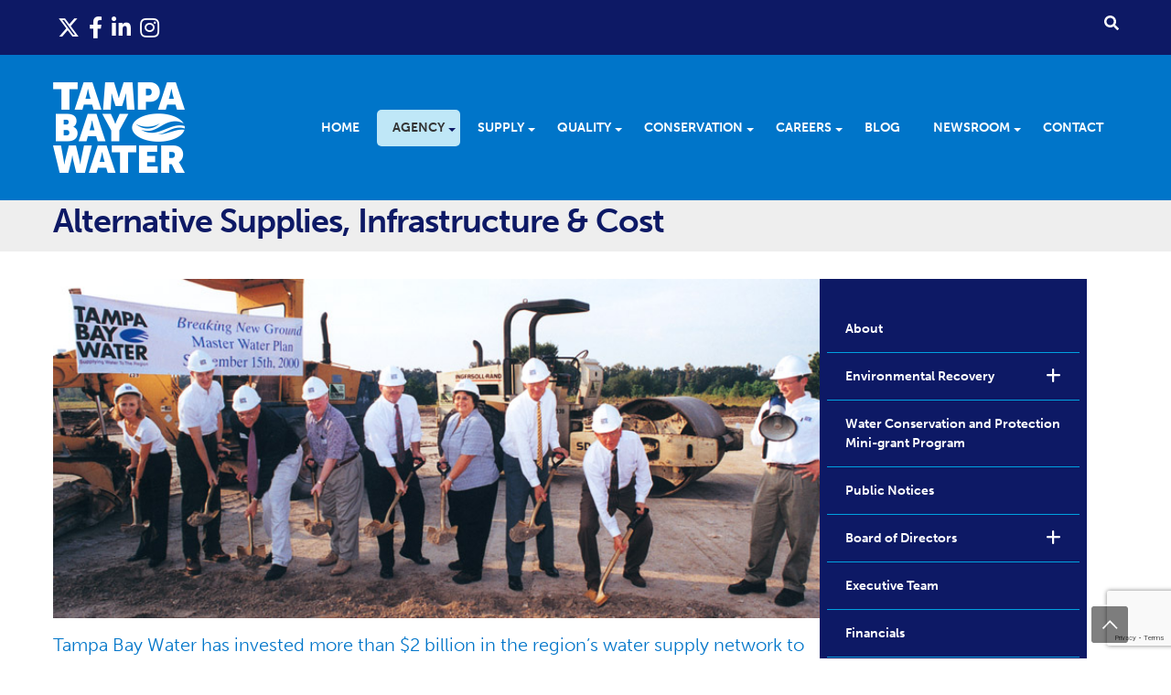

--- FILE ---
content_type: text/html; charset=UTF-8
request_url: https://www.tampabaywater.org/agency/environmental-recovery/alternative-supplies/
body_size: 47258
content:

<!DOCTYPE html>
<html lang="en-US">
<head>

<!-- Google Tag Manager -->
<script>(function(w,d,s,l,i){w[l]=w[l]||[];w[l].push({'gtm.start':
new Date().getTime(),event:'gtm.js'});var f=d.getElementsByTagName(s)[0],
j=d.createElement(s),dl=l!='dataLayer'?'&l='+l:'';j.async=true;j.src=
'https://www.googletagmanager.com/gtm.js?id='+i+dl;f.parentNode.insertBefore(j,f);
})(window,document,'script','dataLayer','GTM-T6VZCJV');</script>
<!-- End Google Tag Manager -->

<meta charset="UTF-8"><script type="text/javascript">(window.NREUM||(NREUM={})).init={privacy:{cookies_enabled:true},ajax:{deny_list:["bam.nr-data.net"]},feature_flags:["soft_nav"],distributed_tracing:{enabled:true}};(window.NREUM||(NREUM={})).loader_config={agentID:"718414249",accountID:"7056224",trustKey:"66686",xpid:"UwYCV1RRDBAGXFlXAggFVFc=",licenseKey:"NRJS-d9300b13d81280d8a71",applicationID:"688559223",browserID:"718414249"};;/*! For license information please see nr-loader-spa-1.308.0.min.js.LICENSE.txt */
(()=>{var e,t,r={384:(e,t,r)=>{"use strict";r.d(t,{NT:()=>a,US:()=>u,Zm:()=>o,bQ:()=>d,dV:()=>c,pV:()=>l});var n=r(6154),i=r(1863),s=r(1910);const a={beacon:"bam.nr-data.net",errorBeacon:"bam.nr-data.net"};function o(){return n.gm.NREUM||(n.gm.NREUM={}),void 0===n.gm.newrelic&&(n.gm.newrelic=n.gm.NREUM),n.gm.NREUM}function c(){let e=o();return e.o||(e.o={ST:n.gm.setTimeout,SI:n.gm.setImmediate||n.gm.setInterval,CT:n.gm.clearTimeout,XHR:n.gm.XMLHttpRequest,REQ:n.gm.Request,EV:n.gm.Event,PR:n.gm.Promise,MO:n.gm.MutationObserver,FETCH:n.gm.fetch,WS:n.gm.WebSocket},(0,s.i)(...Object.values(e.o))),e}function d(e,t){let r=o();r.initializedAgents??={},t.initializedAt={ms:(0,i.t)(),date:new Date},r.initializedAgents[e]=t}function u(e,t){o()[e]=t}function l(){return function(){let e=o();const t=e.info||{};e.info={beacon:a.beacon,errorBeacon:a.errorBeacon,...t}}(),function(){let e=o();const t=e.init||{};e.init={...t}}(),c(),function(){let e=o();const t=e.loader_config||{};e.loader_config={...t}}(),o()}},782:(e,t,r)=>{"use strict";r.d(t,{T:()=>n});const n=r(860).K7.pageViewTiming},860:(e,t,r)=>{"use strict";r.d(t,{$J:()=>u,K7:()=>c,P3:()=>d,XX:()=>i,Yy:()=>o,df:()=>s,qY:()=>n,v4:()=>a});const n="events",i="jserrors",s="browser/blobs",a="rum",o="browser/logs",c={ajax:"ajax",genericEvents:"generic_events",jserrors:i,logging:"logging",metrics:"metrics",pageAction:"page_action",pageViewEvent:"page_view_event",pageViewTiming:"page_view_timing",sessionReplay:"session_replay",sessionTrace:"session_trace",softNav:"soft_navigations",spa:"spa"},d={[c.pageViewEvent]:1,[c.pageViewTiming]:2,[c.metrics]:3,[c.jserrors]:4,[c.spa]:5,[c.ajax]:6,[c.sessionTrace]:7,[c.softNav]:8,[c.sessionReplay]:9,[c.logging]:10,[c.genericEvents]:11},u={[c.pageViewEvent]:a,[c.pageViewTiming]:n,[c.ajax]:n,[c.spa]:n,[c.softNav]:n,[c.metrics]:i,[c.jserrors]:i,[c.sessionTrace]:s,[c.sessionReplay]:s,[c.logging]:o,[c.genericEvents]:"ins"}},944:(e,t,r)=>{"use strict";r.d(t,{R:()=>i});var n=r(3241);function i(e,t){"function"==typeof console.debug&&(console.debug("New Relic Warning: https://github.com/newrelic/newrelic-browser-agent/blob/main/docs/warning-codes.md#".concat(e),t),(0,n.W)({agentIdentifier:null,drained:null,type:"data",name:"warn",feature:"warn",data:{code:e,secondary:t}}))}},993:(e,t,r)=>{"use strict";r.d(t,{A$:()=>s,ET:()=>a,TZ:()=>o,p_:()=>i});var n=r(860);const i={ERROR:"ERROR",WARN:"WARN",INFO:"INFO",DEBUG:"DEBUG",TRACE:"TRACE"},s={OFF:0,ERROR:1,WARN:2,INFO:3,DEBUG:4,TRACE:5},a="log",o=n.K7.logging},1541:(e,t,r)=>{"use strict";r.d(t,{U:()=>i,f:()=>n});const n={MFE:"MFE",BA:"BA"};function i(e,t){if(2!==t?.harvestEndpointVersion)return{};const r=t.agentRef.runtime.appMetadata.agents[0].entityGuid;return e?{"source.id":e.id,"source.name":e.name,"source.type":e.type,"parent.id":e.parent?.id||r,"parent.type":e.parent?.type||n.BA}:{"entity.guid":r,appId:t.agentRef.info.applicationID}}},1687:(e,t,r)=>{"use strict";r.d(t,{Ak:()=>d,Ze:()=>h,x3:()=>u});var n=r(3241),i=r(7836),s=r(3606),a=r(860),o=r(2646);const c={};function d(e,t){const r={staged:!1,priority:a.P3[t]||0};l(e),c[e].get(t)||c[e].set(t,r)}function u(e,t){e&&c[e]&&(c[e].get(t)&&c[e].delete(t),p(e,t,!1),c[e].size&&f(e))}function l(e){if(!e)throw new Error("agentIdentifier required");c[e]||(c[e]=new Map)}function h(e="",t="feature",r=!1){if(l(e),!e||!c[e].get(t)||r)return p(e,t);c[e].get(t).staged=!0,f(e)}function f(e){const t=Array.from(c[e]);t.every(([e,t])=>t.staged)&&(t.sort((e,t)=>e[1].priority-t[1].priority),t.forEach(([t])=>{c[e].delete(t),p(e,t)}))}function p(e,t,r=!0){const a=e?i.ee.get(e):i.ee,c=s.i.handlers;if(!a.aborted&&a.backlog&&c){if((0,n.W)({agentIdentifier:e,type:"lifecycle",name:"drain",feature:t}),r){const e=a.backlog[t],r=c[t];if(r){for(let t=0;e&&t<e.length;++t)g(e[t],r);Object.entries(r).forEach(([e,t])=>{Object.values(t||{}).forEach(t=>{t[0]?.on&&t[0]?.context()instanceof o.y&&t[0].on(e,t[1])})})}}a.isolatedBacklog||delete c[t],a.backlog[t]=null,a.emit("drain-"+t,[])}}function g(e,t){var r=e[1];Object.values(t[r]||{}).forEach(t=>{var r=e[0];if(t[0]===r){var n=t[1],i=e[3],s=e[2];n.apply(i,s)}})}},1738:(e,t,r)=>{"use strict";r.d(t,{U:()=>f,Y:()=>h});var n=r(3241),i=r(9908),s=r(1863),a=r(944),o=r(5701),c=r(3969),d=r(8362),u=r(860),l=r(4261);function h(e,t,r,s){const h=s||r;!h||h[e]&&h[e]!==d.d.prototype[e]||(h[e]=function(){(0,i.p)(c.xV,["API/"+e+"/called"],void 0,u.K7.metrics,r.ee),(0,n.W)({agentIdentifier:r.agentIdentifier,drained:!!o.B?.[r.agentIdentifier],type:"data",name:"api",feature:l.Pl+e,data:{}});try{return t.apply(this,arguments)}catch(e){(0,a.R)(23,e)}})}function f(e,t,r,n,a){const o=e.info;null===r?delete o.jsAttributes[t]:o.jsAttributes[t]=r,(a||null===r)&&(0,i.p)(l.Pl+n,[(0,s.t)(),t,r],void 0,"session",e.ee)}},1741:(e,t,r)=>{"use strict";r.d(t,{W:()=>s});var n=r(944),i=r(4261);class s{#e(e,...t){if(this[e]!==s.prototype[e])return this[e](...t);(0,n.R)(35,e)}addPageAction(e,t){return this.#e(i.hG,e,t)}register(e){return this.#e(i.eY,e)}recordCustomEvent(e,t){return this.#e(i.fF,e,t)}setPageViewName(e,t){return this.#e(i.Fw,e,t)}setCustomAttribute(e,t,r){return this.#e(i.cD,e,t,r)}noticeError(e,t){return this.#e(i.o5,e,t)}setUserId(e,t=!1){return this.#e(i.Dl,e,t)}setApplicationVersion(e){return this.#e(i.nb,e)}setErrorHandler(e){return this.#e(i.bt,e)}addRelease(e,t){return this.#e(i.k6,e,t)}log(e,t){return this.#e(i.$9,e,t)}start(){return this.#e(i.d3)}finished(e){return this.#e(i.BL,e)}recordReplay(){return this.#e(i.CH)}pauseReplay(){return this.#e(i.Tb)}addToTrace(e){return this.#e(i.U2,e)}setCurrentRouteName(e){return this.#e(i.PA,e)}interaction(e){return this.#e(i.dT,e)}wrapLogger(e,t,r){return this.#e(i.Wb,e,t,r)}measure(e,t){return this.#e(i.V1,e,t)}consent(e){return this.#e(i.Pv,e)}}},1863:(e,t,r)=>{"use strict";function n(){return Math.floor(performance.now())}r.d(t,{t:()=>n})},1910:(e,t,r)=>{"use strict";r.d(t,{i:()=>s});var n=r(944);const i=new Map;function s(...e){return e.every(e=>{if(i.has(e))return i.get(e);const t="function"==typeof e?e.toString():"",r=t.includes("[native code]"),s=t.includes("nrWrapper");return r||s||(0,n.R)(64,e?.name||t),i.set(e,r),r})}},2555:(e,t,r)=>{"use strict";r.d(t,{D:()=>o,f:()=>a});var n=r(384),i=r(8122);const s={beacon:n.NT.beacon,errorBeacon:n.NT.errorBeacon,licenseKey:void 0,applicationID:void 0,sa:void 0,queueTime:void 0,applicationTime:void 0,ttGuid:void 0,user:void 0,account:void 0,product:void 0,extra:void 0,jsAttributes:{},userAttributes:void 0,atts:void 0,transactionName:void 0,tNamePlain:void 0};function a(e){try{return!!e.licenseKey&&!!e.errorBeacon&&!!e.applicationID}catch(e){return!1}}const o=e=>(0,i.a)(e,s)},2614:(e,t,r)=>{"use strict";r.d(t,{BB:()=>a,H3:()=>n,g:()=>d,iL:()=>c,tS:()=>o,uh:()=>i,wk:()=>s});const n="NRBA",i="SESSION",s=144e5,a=18e5,o={STARTED:"session-started",PAUSE:"session-pause",RESET:"session-reset",RESUME:"session-resume",UPDATE:"session-update"},c={SAME_TAB:"same-tab",CROSS_TAB:"cross-tab"},d={OFF:0,FULL:1,ERROR:2}},2646:(e,t,r)=>{"use strict";r.d(t,{y:()=>n});class n{constructor(e){this.contextId=e}}},2843:(e,t,r)=>{"use strict";r.d(t,{G:()=>s,u:()=>i});var n=r(3878);function i(e,t=!1,r,i){(0,n.DD)("visibilitychange",function(){if(t)return void("hidden"===document.visibilityState&&e());e(document.visibilityState)},r,i)}function s(e,t,r){(0,n.sp)("pagehide",e,t,r)}},3241:(e,t,r)=>{"use strict";r.d(t,{W:()=>s});var n=r(6154);const i="newrelic";function s(e={}){try{n.gm.dispatchEvent(new CustomEvent(i,{detail:e}))}catch(e){}}},3304:(e,t,r)=>{"use strict";r.d(t,{A:()=>s});var n=r(7836);const i=()=>{const e=new WeakSet;return(t,r)=>{if("object"==typeof r&&null!==r){if(e.has(r))return;e.add(r)}return r}};function s(e){try{return JSON.stringify(e,i())??""}catch(e){try{n.ee.emit("internal-error",[e])}catch(e){}return""}}},3333:(e,t,r)=>{"use strict";r.d(t,{$v:()=>u,TZ:()=>n,Xh:()=>c,Zp:()=>i,kd:()=>d,mq:()=>o,nf:()=>a,qN:()=>s});const n=r(860).K7.genericEvents,i=["auxclick","click","copy","keydown","paste","scrollend"],s=["focus","blur"],a=4,o=1e3,c=2e3,d=["PageAction","UserAction","BrowserPerformance"],u={RESOURCES:"experimental.resources",REGISTER:"register"}},3434:(e,t,r)=>{"use strict";r.d(t,{Jt:()=>s,YM:()=>d});var n=r(7836),i=r(5607);const s="nr@original:".concat(i.W),a=50;var o=Object.prototype.hasOwnProperty,c=!1;function d(e,t){return e||(e=n.ee),r.inPlace=function(e,t,n,i,s){n||(n="");const a="-"===n.charAt(0);for(let o=0;o<t.length;o++){const c=t[o],d=e[c];l(d)||(e[c]=r(d,a?c+n:n,i,c,s))}},r.flag=s,r;function r(t,r,n,c,d){return l(t)?t:(r||(r=""),nrWrapper[s]=t,function(e,t,r){if(Object.defineProperty&&Object.keys)try{return Object.keys(e).forEach(function(r){Object.defineProperty(t,r,{get:function(){return e[r]},set:function(t){return e[r]=t,t}})}),t}catch(e){u([e],r)}for(var n in e)o.call(e,n)&&(t[n]=e[n])}(t,nrWrapper,e),nrWrapper);function nrWrapper(){var s,o,l,h;let f;try{o=this,s=[...arguments],l="function"==typeof n?n(s,o):n||{}}catch(t){u([t,"",[s,o,c],l],e)}i(r+"start",[s,o,c],l,d);const p=performance.now();let g;try{return h=t.apply(o,s),g=performance.now(),h}catch(e){throw g=performance.now(),i(r+"err",[s,o,e],l,d),f=e,f}finally{const e=g-p,t={start:p,end:g,duration:e,isLongTask:e>=a,methodName:c,thrownError:f};t.isLongTask&&i("long-task",[t,o],l,d),i(r+"end",[s,o,h],l,d)}}}function i(r,n,i,s){if(!c||t){var a=c;c=!0;try{e.emit(r,n,i,t,s)}catch(t){u([t,r,n,i],e)}c=a}}}function u(e,t){t||(t=n.ee);try{t.emit("internal-error",e)}catch(e){}}function l(e){return!(e&&"function"==typeof e&&e.apply&&!e[s])}},3606:(e,t,r)=>{"use strict";r.d(t,{i:()=>s});var n=r(9908);s.on=a;var i=s.handlers={};function s(e,t,r,s){a(s||n.d,i,e,t,r)}function a(e,t,r,i,s){s||(s="feature"),e||(e=n.d);var a=t[s]=t[s]||{};(a[r]=a[r]||[]).push([e,i])}},3738:(e,t,r)=>{"use strict";r.d(t,{He:()=>i,Kp:()=>o,Lc:()=>d,Rz:()=>u,TZ:()=>n,bD:()=>s,d3:()=>a,jx:()=>l,sl:()=>h,uP:()=>c});const n=r(860).K7.sessionTrace,i="bstResource",s="resource",a="-start",o="-end",c="fn"+a,d="fn"+o,u="pushState",l=1e3,h=3e4},3785:(e,t,r)=>{"use strict";r.d(t,{R:()=>c,b:()=>d});var n=r(9908),i=r(1863),s=r(860),a=r(3969),o=r(993);function c(e,t,r={},c=o.p_.INFO,d=!0,u,l=(0,i.t)()){(0,n.p)(a.xV,["API/logging/".concat(c.toLowerCase(),"/called")],void 0,s.K7.metrics,e),(0,n.p)(o.ET,[l,t,r,c,d,u],void 0,s.K7.logging,e)}function d(e){return"string"==typeof e&&Object.values(o.p_).some(t=>t===e.toUpperCase().trim())}},3878:(e,t,r)=>{"use strict";function n(e,t){return{capture:e,passive:!1,signal:t}}function i(e,t,r=!1,i){window.addEventListener(e,t,n(r,i))}function s(e,t,r=!1,i){document.addEventListener(e,t,n(r,i))}r.d(t,{DD:()=>s,jT:()=>n,sp:()=>i})},3962:(e,t,r)=>{"use strict";r.d(t,{AM:()=>a,O2:()=>l,OV:()=>s,Qu:()=>h,TZ:()=>c,ih:()=>f,pP:()=>o,t1:()=>u,tC:()=>i,wD:()=>d});var n=r(860);const i=["click","keydown","submit"],s="popstate",a="api",o="initialPageLoad",c=n.K7.softNav,d=5e3,u=500,l={INITIAL_PAGE_LOAD:"",ROUTE_CHANGE:1,UNSPECIFIED:2},h={INTERACTION:1,AJAX:2,CUSTOM_END:3,CUSTOM_TRACER:4},f={IP:"in progress",PF:"pending finish",FIN:"finished",CAN:"cancelled"}},3969:(e,t,r)=>{"use strict";r.d(t,{TZ:()=>n,XG:()=>o,rs:()=>i,xV:()=>a,z_:()=>s});const n=r(860).K7.metrics,i="sm",s="cm",a="storeSupportabilityMetrics",o="storeEventMetrics"},4234:(e,t,r)=>{"use strict";r.d(t,{W:()=>s});var n=r(7836),i=r(1687);class s{constructor(e,t){this.agentIdentifier=e,this.ee=n.ee.get(e),this.featureName=t,this.blocked=!1}deregisterDrain(){(0,i.x3)(this.agentIdentifier,this.featureName)}}},4261:(e,t,r)=>{"use strict";r.d(t,{$9:()=>u,BL:()=>c,CH:()=>p,Dl:()=>R,Fw:()=>w,PA:()=>v,Pl:()=>n,Pv:()=>A,Tb:()=>h,U2:()=>a,V1:()=>E,Wb:()=>T,bt:()=>y,cD:()=>b,d3:()=>x,dT:()=>d,eY:()=>g,fF:()=>f,hG:()=>s,hw:()=>i,k6:()=>o,nb:()=>m,o5:()=>l});const n="api-",i=n+"ixn-",s="addPageAction",a="addToTrace",o="addRelease",c="finished",d="interaction",u="log",l="noticeError",h="pauseReplay",f="recordCustomEvent",p="recordReplay",g="register",m="setApplicationVersion",v="setCurrentRouteName",b="setCustomAttribute",y="setErrorHandler",w="setPageViewName",R="setUserId",x="start",T="wrapLogger",E="measure",A="consent"},5205:(e,t,r)=>{"use strict";r.d(t,{j:()=>S});var n=r(384),i=r(1741);var s=r(2555),a=r(3333);const o=e=>{if(!e||"string"!=typeof e)return!1;try{document.createDocumentFragment().querySelector(e)}catch{return!1}return!0};var c=r(2614),d=r(944),u=r(8122);const l="[data-nr-mask]",h=e=>(0,u.a)(e,(()=>{const e={feature_flags:[],experimental:{allow_registered_children:!1,resources:!1},mask_selector:"*",block_selector:"[data-nr-block]",mask_input_options:{color:!1,date:!1,"datetime-local":!1,email:!1,month:!1,number:!1,range:!1,search:!1,tel:!1,text:!1,time:!1,url:!1,week:!1,textarea:!1,select:!1,password:!0}};return{ajax:{deny_list:void 0,block_internal:!0,enabled:!0,autoStart:!0},api:{get allow_registered_children(){return e.feature_flags.includes(a.$v.REGISTER)||e.experimental.allow_registered_children},set allow_registered_children(t){e.experimental.allow_registered_children=t},duplicate_registered_data:!1},browser_consent_mode:{enabled:!1},distributed_tracing:{enabled:void 0,exclude_newrelic_header:void 0,cors_use_newrelic_header:void 0,cors_use_tracecontext_headers:void 0,allowed_origins:void 0},get feature_flags(){return e.feature_flags},set feature_flags(t){e.feature_flags=t},generic_events:{enabled:!0,autoStart:!0},harvest:{interval:30},jserrors:{enabled:!0,autoStart:!0},logging:{enabled:!0,autoStart:!0},metrics:{enabled:!0,autoStart:!0},obfuscate:void 0,page_action:{enabled:!0},page_view_event:{enabled:!0,autoStart:!0},page_view_timing:{enabled:!0,autoStart:!0},performance:{capture_marks:!1,capture_measures:!1,capture_detail:!0,resources:{get enabled(){return e.feature_flags.includes(a.$v.RESOURCES)||e.experimental.resources},set enabled(t){e.experimental.resources=t},asset_types:[],first_party_domains:[],ignore_newrelic:!0}},privacy:{cookies_enabled:!0},proxy:{assets:void 0,beacon:void 0},session:{expiresMs:c.wk,inactiveMs:c.BB},session_replay:{autoStart:!0,enabled:!1,preload:!1,sampling_rate:10,error_sampling_rate:100,collect_fonts:!1,inline_images:!1,fix_stylesheets:!0,mask_all_inputs:!0,get mask_text_selector(){return e.mask_selector},set mask_text_selector(t){o(t)?e.mask_selector="".concat(t,",").concat(l):""===t||null===t?e.mask_selector=l:(0,d.R)(5,t)},get block_class(){return"nr-block"},get ignore_class(){return"nr-ignore"},get mask_text_class(){return"nr-mask"},get block_selector(){return e.block_selector},set block_selector(t){o(t)?e.block_selector+=",".concat(t):""!==t&&(0,d.R)(6,t)},get mask_input_options(){return e.mask_input_options},set mask_input_options(t){t&&"object"==typeof t?e.mask_input_options={...t,password:!0}:(0,d.R)(7,t)}},session_trace:{enabled:!0,autoStart:!0},soft_navigations:{enabled:!0,autoStart:!0},spa:{enabled:!0,autoStart:!0},ssl:void 0,user_actions:{enabled:!0,elementAttributes:["id","className","tagName","type"]}}})());var f=r(6154),p=r(9324);let g=0;const m={buildEnv:p.F3,distMethod:p.Xs,version:p.xv,originTime:f.WN},v={consented:!1},b={appMetadata:{},get consented(){return this.session?.state?.consent||v.consented},set consented(e){v.consented=e},customTransaction:void 0,denyList:void 0,disabled:!1,harvester:void 0,isolatedBacklog:!1,isRecording:!1,loaderType:void 0,maxBytes:3e4,obfuscator:void 0,onerror:void 0,ptid:void 0,releaseIds:{},session:void 0,timeKeeper:void 0,registeredEntities:[],jsAttributesMetadata:{bytes:0},get harvestCount(){return++g}},y=e=>{const t=(0,u.a)(e,b),r=Object.keys(m).reduce((e,t)=>(e[t]={value:m[t],writable:!1,configurable:!0,enumerable:!0},e),{});return Object.defineProperties(t,r)};var w=r(5701);const R=e=>{const t=e.startsWith("http");e+="/",r.p=t?e:"https://"+e};var x=r(7836),T=r(3241);const E={accountID:void 0,trustKey:void 0,agentID:void 0,licenseKey:void 0,applicationID:void 0,xpid:void 0},A=e=>(0,u.a)(e,E),_=new Set;function S(e,t={},r,a){let{init:o,info:c,loader_config:d,runtime:u={},exposed:l=!0}=t;if(!c){const e=(0,n.pV)();o=e.init,c=e.info,d=e.loader_config}e.init=h(o||{}),e.loader_config=A(d||{}),c.jsAttributes??={},f.bv&&(c.jsAttributes.isWorker=!0),e.info=(0,s.D)(c);const p=e.init,g=[c.beacon,c.errorBeacon];_.has(e.agentIdentifier)||(p.proxy.assets&&(R(p.proxy.assets),g.push(p.proxy.assets)),p.proxy.beacon&&g.push(p.proxy.beacon),e.beacons=[...g],function(e){const t=(0,n.pV)();Object.getOwnPropertyNames(i.W.prototype).forEach(r=>{const n=i.W.prototype[r];if("function"!=typeof n||"constructor"===n)return;let s=t[r];e[r]&&!1!==e.exposed&&"micro-agent"!==e.runtime?.loaderType&&(t[r]=(...t)=>{const n=e[r](...t);return s?s(...t):n})})}(e),(0,n.US)("activatedFeatures",w.B)),u.denyList=[...p.ajax.deny_list||[],...p.ajax.block_internal?g:[]],u.ptid=e.agentIdentifier,u.loaderType=r,e.runtime=y(u),_.has(e.agentIdentifier)||(e.ee=x.ee.get(e.agentIdentifier),e.exposed=l,(0,T.W)({agentIdentifier:e.agentIdentifier,drained:!!w.B?.[e.agentIdentifier],type:"lifecycle",name:"initialize",feature:void 0,data:e.config})),_.add(e.agentIdentifier)}},5270:(e,t,r)=>{"use strict";r.d(t,{Aw:()=>a,SR:()=>s,rF:()=>o});var n=r(384),i=r(7767);function s(e){return!!(0,n.dV)().o.MO&&(0,i.V)(e)&&!0===e?.session_trace.enabled}function a(e){return!0===e?.session_replay.preload&&s(e)}function o(e,t){try{if("string"==typeof t?.type){if("password"===t.type.toLowerCase())return"*".repeat(e?.length||0);if(void 0!==t?.dataset?.nrUnmask||t?.classList?.contains("nr-unmask"))return e}}catch(e){}return"string"==typeof e?e.replace(/[\S]/g,"*"):"*".repeat(e?.length||0)}},5289:(e,t,r)=>{"use strict";r.d(t,{GG:()=>a,Qr:()=>c,sB:()=>o});var n=r(3878),i=r(6389);function s(){return"undefined"==typeof document||"complete"===document.readyState}function a(e,t){if(s())return e();const r=(0,i.J)(e),a=setInterval(()=>{s()&&(clearInterval(a),r())},500);(0,n.sp)("load",r,t)}function o(e){if(s())return e();(0,n.DD)("DOMContentLoaded",e)}function c(e){if(s())return e();(0,n.sp)("popstate",e)}},5607:(e,t,r)=>{"use strict";r.d(t,{W:()=>n});const n=(0,r(9566).bz)()},5701:(e,t,r)=>{"use strict";r.d(t,{B:()=>s,t:()=>a});var n=r(3241);const i=new Set,s={};function a(e,t){const r=t.agentIdentifier;s[r]??={},e&&"object"==typeof e&&(i.has(r)||(t.ee.emit("rumresp",[e]),s[r]=e,i.add(r),(0,n.W)({agentIdentifier:r,loaded:!0,drained:!0,type:"lifecycle",name:"load",feature:void 0,data:e})))}},6154:(e,t,r)=>{"use strict";r.d(t,{OF:()=>d,RI:()=>i,WN:()=>h,bv:()=>s,eN:()=>f,gm:()=>a,lR:()=>l,m:()=>c,mw:()=>o,sb:()=>u});var n=r(1863);const i="undefined"!=typeof window&&!!window.document,s="undefined"!=typeof WorkerGlobalScope&&("undefined"!=typeof self&&self instanceof WorkerGlobalScope&&self.navigator instanceof WorkerNavigator||"undefined"!=typeof globalThis&&globalThis instanceof WorkerGlobalScope&&globalThis.navigator instanceof WorkerNavigator),a=i?window:"undefined"!=typeof WorkerGlobalScope&&("undefined"!=typeof self&&self instanceof WorkerGlobalScope&&self||"undefined"!=typeof globalThis&&globalThis instanceof WorkerGlobalScope&&globalThis),o=Boolean("hidden"===a?.document?.visibilityState),c=""+a?.location,d=/iPad|iPhone|iPod/.test(a.navigator?.userAgent),u=d&&"undefined"==typeof SharedWorker,l=(()=>{const e=a.navigator?.userAgent?.match(/Firefox[/\s](\d+\.\d+)/);return Array.isArray(e)&&e.length>=2?+e[1]:0})(),h=Date.now()-(0,n.t)(),f=()=>"undefined"!=typeof PerformanceNavigationTiming&&a?.performance?.getEntriesByType("navigation")?.[0]?.responseStart},6344:(e,t,r)=>{"use strict";r.d(t,{BB:()=>u,Qb:()=>l,TZ:()=>i,Ug:()=>a,Vh:()=>s,_s:()=>o,bc:()=>d,yP:()=>c});var n=r(2614);const i=r(860).K7.sessionReplay,s="errorDuringReplay",a=.12,o={DomContentLoaded:0,Load:1,FullSnapshot:2,IncrementalSnapshot:3,Meta:4,Custom:5},c={[n.g.ERROR]:15e3,[n.g.FULL]:3e5,[n.g.OFF]:0},d={RESET:{message:"Session was reset",sm:"Reset"},IMPORT:{message:"Recorder failed to import",sm:"Import"},TOO_MANY:{message:"429: Too Many Requests",sm:"Too-Many"},TOO_BIG:{message:"Payload was too large",sm:"Too-Big"},CROSS_TAB:{message:"Session Entity was set to OFF on another tab",sm:"Cross-Tab"},ENTITLEMENTS:{message:"Session Replay is not allowed and will not be started",sm:"Entitlement"}},u=5e3,l={API:"api",RESUME:"resume",SWITCH_TO_FULL:"switchToFull",INITIALIZE:"initialize",PRELOAD:"preload"}},6389:(e,t,r)=>{"use strict";function n(e,t=500,r={}){const n=r?.leading||!1;let i;return(...r)=>{n&&void 0===i&&(e.apply(this,r),i=setTimeout(()=>{i=clearTimeout(i)},t)),n||(clearTimeout(i),i=setTimeout(()=>{e.apply(this,r)},t))}}function i(e){let t=!1;return(...r)=>{t||(t=!0,e.apply(this,r))}}r.d(t,{J:()=>i,s:()=>n})},6630:(e,t,r)=>{"use strict";r.d(t,{T:()=>n});const n=r(860).K7.pageViewEvent},6774:(e,t,r)=>{"use strict";r.d(t,{T:()=>n});const n=r(860).K7.jserrors},7295:(e,t,r)=>{"use strict";r.d(t,{Xv:()=>a,gX:()=>i,iW:()=>s});var n=[];function i(e){if(!e||s(e))return!1;if(0===n.length)return!0;if("*"===n[0].hostname)return!1;for(var t=0;t<n.length;t++){var r=n[t];if(r.hostname.test(e.hostname)&&r.pathname.test(e.pathname))return!1}return!0}function s(e){return void 0===e.hostname}function a(e){if(n=[],e&&e.length)for(var t=0;t<e.length;t++){let r=e[t];if(!r)continue;if("*"===r)return void(n=[{hostname:"*"}]);0===r.indexOf("http://")?r=r.substring(7):0===r.indexOf("https://")&&(r=r.substring(8));const i=r.indexOf("/");let s,a;i>0?(s=r.substring(0,i),a=r.substring(i)):(s=r,a="*");let[c]=s.split(":");n.push({hostname:o(c),pathname:o(a,!0)})}}function o(e,t=!1){const r=e.replace(/[.+?^${}()|[\]\\]/g,e=>"\\"+e).replace(/\*/g,".*?");return new RegExp((t?"^":"")+r+"$")}},7485:(e,t,r)=>{"use strict";r.d(t,{D:()=>i});var n=r(6154);function i(e){if(0===(e||"").indexOf("data:"))return{protocol:"data"};try{const t=new URL(e,location.href),r={port:t.port,hostname:t.hostname,pathname:t.pathname,search:t.search,protocol:t.protocol.slice(0,t.protocol.indexOf(":")),sameOrigin:t.protocol===n.gm?.location?.protocol&&t.host===n.gm?.location?.host};return r.port&&""!==r.port||("http:"===t.protocol&&(r.port="80"),"https:"===t.protocol&&(r.port="443")),r.pathname&&""!==r.pathname?r.pathname.startsWith("/")||(r.pathname="/".concat(r.pathname)):r.pathname="/",r}catch(e){return{}}}},7699:(e,t,r)=>{"use strict";r.d(t,{It:()=>s,KC:()=>o,No:()=>i,qh:()=>a});var n=r(860);const i=16e3,s=1e6,a="SESSION_ERROR",o={[n.K7.logging]:!0,[n.K7.genericEvents]:!1,[n.K7.jserrors]:!1,[n.K7.ajax]:!1}},7767:(e,t,r)=>{"use strict";r.d(t,{V:()=>i});var n=r(6154);const i=e=>n.RI&&!0===e?.privacy.cookies_enabled},7836:(e,t,r)=>{"use strict";r.d(t,{P:()=>o,ee:()=>c});var n=r(384),i=r(8990),s=r(2646),a=r(5607);const o="nr@context:".concat(a.W),c=function e(t,r){var n={},a={},u={},l=!1;try{l=16===r.length&&d.initializedAgents?.[r]?.runtime.isolatedBacklog}catch(e){}var h={on:p,addEventListener:p,removeEventListener:function(e,t){var r=n[e];if(!r)return;for(var i=0;i<r.length;i++)r[i]===t&&r.splice(i,1)},emit:function(e,r,n,i,s){!1!==s&&(s=!0);if(c.aborted&&!i)return;t&&s&&t.emit(e,r,n);var o=f(n);g(e).forEach(e=>{e.apply(o,r)});var d=v()[a[e]];d&&d.push([h,e,r,o]);return o},get:m,listeners:g,context:f,buffer:function(e,t){const r=v();if(t=t||"feature",h.aborted)return;Object.entries(e||{}).forEach(([e,n])=>{a[n]=t,t in r||(r[t]=[])})},abort:function(){h._aborted=!0,Object.keys(h.backlog).forEach(e=>{delete h.backlog[e]})},isBuffering:function(e){return!!v()[a[e]]},debugId:r,backlog:l?{}:t&&"object"==typeof t.backlog?t.backlog:{},isolatedBacklog:l};return Object.defineProperty(h,"aborted",{get:()=>{let e=h._aborted||!1;return e||(t&&(e=t.aborted),e)}}),h;function f(e){return e&&e instanceof s.y?e:e?(0,i.I)(e,o,()=>new s.y(o)):new s.y(o)}function p(e,t){n[e]=g(e).concat(t)}function g(e){return n[e]||[]}function m(t){return u[t]=u[t]||e(h,t)}function v(){return h.backlog}}(void 0,"globalEE"),d=(0,n.Zm)();d.ee||(d.ee=c)},8122:(e,t,r)=>{"use strict";r.d(t,{a:()=>i});var n=r(944);function i(e,t){try{if(!e||"object"!=typeof e)return(0,n.R)(3);if(!t||"object"!=typeof t)return(0,n.R)(4);const r=Object.create(Object.getPrototypeOf(t),Object.getOwnPropertyDescriptors(t)),s=0===Object.keys(r).length?e:r;for(let a in s)if(void 0!==e[a])try{if(null===e[a]){r[a]=null;continue}Array.isArray(e[a])&&Array.isArray(t[a])?r[a]=Array.from(new Set([...e[a],...t[a]])):"object"==typeof e[a]&&"object"==typeof t[a]?r[a]=i(e[a],t[a]):r[a]=e[a]}catch(e){r[a]||(0,n.R)(1,e)}return r}catch(e){(0,n.R)(2,e)}}},8139:(e,t,r)=>{"use strict";r.d(t,{u:()=>h});var n=r(7836),i=r(3434),s=r(8990),a=r(6154);const o={},c=a.gm.XMLHttpRequest,d="addEventListener",u="removeEventListener",l="nr@wrapped:".concat(n.P);function h(e){var t=function(e){return(e||n.ee).get("events")}(e);if(o[t.debugId]++)return t;o[t.debugId]=1;var r=(0,i.YM)(t,!0);function h(e){r.inPlace(e,[d,u],"-",p)}function p(e,t){return e[1]}return"getPrototypeOf"in Object&&(a.RI&&f(document,h),c&&f(c.prototype,h),f(a.gm,h)),t.on(d+"-start",function(e,t){var n=e[1];if(null!==n&&("function"==typeof n||"object"==typeof n)&&"newrelic"!==e[0]){var i=(0,s.I)(n,l,function(){var e={object:function(){if("function"!=typeof n.handleEvent)return;return n.handleEvent.apply(n,arguments)},function:n}[typeof n];return e?r(e,"fn-",null,e.name||"anonymous"):n});this.wrapped=e[1]=i}}),t.on(u+"-start",function(e){e[1]=this.wrapped||e[1]}),t}function f(e,t,...r){let n=e;for(;"object"==typeof n&&!Object.prototype.hasOwnProperty.call(n,d);)n=Object.getPrototypeOf(n);n&&t(n,...r)}},8362:(e,t,r)=>{"use strict";r.d(t,{d:()=>s});var n=r(9566),i=r(1741);class s extends i.W{agentIdentifier=(0,n.LA)(16)}},8374:(e,t,r)=>{r.nc=(()=>{try{return document?.currentScript?.nonce}catch(e){}return""})()},8990:(e,t,r)=>{"use strict";r.d(t,{I:()=>i});var n=Object.prototype.hasOwnProperty;function i(e,t,r){if(n.call(e,t))return e[t];var i=r();if(Object.defineProperty&&Object.keys)try{return Object.defineProperty(e,t,{value:i,writable:!0,enumerable:!1}),i}catch(e){}return e[t]=i,i}},9119:(e,t,r)=>{"use strict";r.d(t,{L:()=>s});var n=/([^?#]*)[^#]*(#[^?]*|$).*/,i=/([^?#]*)().*/;function s(e,t){return e?e.replace(t?n:i,"$1$2"):e}},9300:(e,t,r)=>{"use strict";r.d(t,{T:()=>n});const n=r(860).K7.ajax},9324:(e,t,r)=>{"use strict";r.d(t,{AJ:()=>a,F3:()=>i,Xs:()=>s,Yq:()=>o,xv:()=>n});const n="1.308.0",i="PROD",s="CDN",a="@newrelic/rrweb",o="1.0.1"},9566:(e,t,r)=>{"use strict";r.d(t,{LA:()=>o,ZF:()=>c,bz:()=>a,el:()=>d});var n=r(6154);const i="xxxxxxxx-xxxx-4xxx-yxxx-xxxxxxxxxxxx";function s(e,t){return e?15&e[t]:16*Math.random()|0}function a(){const e=n.gm?.crypto||n.gm?.msCrypto;let t,r=0;return e&&e.getRandomValues&&(t=e.getRandomValues(new Uint8Array(30))),i.split("").map(e=>"x"===e?s(t,r++).toString(16):"y"===e?(3&s()|8).toString(16):e).join("")}function o(e){const t=n.gm?.crypto||n.gm?.msCrypto;let r,i=0;t&&t.getRandomValues&&(r=t.getRandomValues(new Uint8Array(e)));const a=[];for(var o=0;o<e;o++)a.push(s(r,i++).toString(16));return a.join("")}function c(){return o(16)}function d(){return o(32)}},9908:(e,t,r)=>{"use strict";r.d(t,{d:()=>n,p:()=>i});var n=r(7836).ee.get("handle");function i(e,t,r,i,s){s?(s.buffer([e],i),s.emit(e,t,r)):(n.buffer([e],i),n.emit(e,t,r))}}},n={};function i(e){var t=n[e];if(void 0!==t)return t.exports;var s=n[e]={exports:{}};return r[e](s,s.exports,i),s.exports}i.m=r,i.d=(e,t)=>{for(var r in t)i.o(t,r)&&!i.o(e,r)&&Object.defineProperty(e,r,{enumerable:!0,get:t[r]})},i.f={},i.e=e=>Promise.all(Object.keys(i.f).reduce((t,r)=>(i.f[r](e,t),t),[])),i.u=e=>({212:"nr-spa-compressor",249:"nr-spa-recorder",478:"nr-spa"}[e]+"-1.308.0.min.js"),i.o=(e,t)=>Object.prototype.hasOwnProperty.call(e,t),e={},t="NRBA-1.308.0.PROD:",i.l=(r,n,s,a)=>{if(e[r])e[r].push(n);else{var o,c;if(void 0!==s)for(var d=document.getElementsByTagName("script"),u=0;u<d.length;u++){var l=d[u];if(l.getAttribute("src")==r||l.getAttribute("data-webpack")==t+s){o=l;break}}if(!o){c=!0;var h={478:"sha512-RSfSVnmHk59T/uIPbdSE0LPeqcEdF4/+XhfJdBuccH5rYMOEZDhFdtnh6X6nJk7hGpzHd9Ujhsy7lZEz/ORYCQ==",249:"sha512-ehJXhmntm85NSqW4MkhfQqmeKFulra3klDyY0OPDUE+sQ3GokHlPh1pmAzuNy//3j4ac6lzIbmXLvGQBMYmrkg==",212:"sha512-B9h4CR46ndKRgMBcK+j67uSR2RCnJfGefU+A7FrgR/k42ovXy5x/MAVFiSvFxuVeEk/pNLgvYGMp1cBSK/G6Fg=="};(o=document.createElement("script")).charset="utf-8",i.nc&&o.setAttribute("nonce",i.nc),o.setAttribute("data-webpack",t+s),o.src=r,0!==o.src.indexOf(window.location.origin+"/")&&(o.crossOrigin="anonymous"),h[a]&&(o.integrity=h[a])}e[r]=[n];var f=(t,n)=>{o.onerror=o.onload=null,clearTimeout(p);var i=e[r];if(delete e[r],o.parentNode&&o.parentNode.removeChild(o),i&&i.forEach(e=>e(n)),t)return t(n)},p=setTimeout(f.bind(null,void 0,{type:"timeout",target:o}),12e4);o.onerror=f.bind(null,o.onerror),o.onload=f.bind(null,o.onload),c&&document.head.appendChild(o)}},i.r=e=>{"undefined"!=typeof Symbol&&Symbol.toStringTag&&Object.defineProperty(e,Symbol.toStringTag,{value:"Module"}),Object.defineProperty(e,"__esModule",{value:!0})},i.p="https://js-agent.newrelic.com/",(()=>{var e={38:0,788:0};i.f.j=(t,r)=>{var n=i.o(e,t)?e[t]:void 0;if(0!==n)if(n)r.push(n[2]);else{var s=new Promise((r,i)=>n=e[t]=[r,i]);r.push(n[2]=s);var a=i.p+i.u(t),o=new Error;i.l(a,r=>{if(i.o(e,t)&&(0!==(n=e[t])&&(e[t]=void 0),n)){var s=r&&("load"===r.type?"missing":r.type),a=r&&r.target&&r.target.src;o.message="Loading chunk "+t+" failed: ("+s+": "+a+")",o.name="ChunkLoadError",o.type=s,o.request=a,n[1](o)}},"chunk-"+t,t)}};var t=(t,r)=>{var n,s,[a,o,c]=r,d=0;if(a.some(t=>0!==e[t])){for(n in o)i.o(o,n)&&(i.m[n]=o[n]);if(c)c(i)}for(t&&t(r);d<a.length;d++)s=a[d],i.o(e,s)&&e[s]&&e[s][0](),e[s]=0},r=self["webpackChunk:NRBA-1.308.0.PROD"]=self["webpackChunk:NRBA-1.308.0.PROD"]||[];r.forEach(t.bind(null,0)),r.push=t.bind(null,r.push.bind(r))})(),(()=>{"use strict";i(8374);var e=i(8362),t=i(860);const r=Object.values(t.K7);var n=i(5205);var s=i(9908),a=i(1863),o=i(4261),c=i(1738);var d=i(1687),u=i(4234),l=i(5289),h=i(6154),f=i(944),p=i(5270),g=i(7767),m=i(6389),v=i(7699);class b extends u.W{constructor(e,t){super(e.agentIdentifier,t),this.agentRef=e,this.abortHandler=void 0,this.featAggregate=void 0,this.loadedSuccessfully=void 0,this.onAggregateImported=new Promise(e=>{this.loadedSuccessfully=e}),this.deferred=Promise.resolve(),!1===e.init[this.featureName].autoStart?this.deferred=new Promise((t,r)=>{this.ee.on("manual-start-all",(0,m.J)(()=>{(0,d.Ak)(e.agentIdentifier,this.featureName),t()}))}):(0,d.Ak)(e.agentIdentifier,t)}importAggregator(e,t,r={}){if(this.featAggregate)return;const n=async()=>{let n;await this.deferred;try{if((0,g.V)(e.init)){const{setupAgentSession:t}=await i.e(478).then(i.bind(i,8766));n=t(e)}}catch(e){(0,f.R)(20,e),this.ee.emit("internal-error",[e]),(0,s.p)(v.qh,[e],void 0,this.featureName,this.ee)}try{if(!this.#t(this.featureName,n,e.init))return(0,d.Ze)(this.agentIdentifier,this.featureName),void this.loadedSuccessfully(!1);const{Aggregate:i}=await t();this.featAggregate=new i(e,r),e.runtime.harvester.initializedAggregates.push(this.featAggregate),this.loadedSuccessfully(!0)}catch(e){(0,f.R)(34,e),this.abortHandler?.(),(0,d.Ze)(this.agentIdentifier,this.featureName,!0),this.loadedSuccessfully(!1),this.ee&&this.ee.abort()}};h.RI?(0,l.GG)(()=>n(),!0):n()}#t(e,r,n){if(this.blocked)return!1;switch(e){case t.K7.sessionReplay:return(0,p.SR)(n)&&!!r;case t.K7.sessionTrace:return!!r;default:return!0}}}var y=i(6630),w=i(2614),R=i(3241);class x extends b{static featureName=y.T;constructor(e){var t;super(e,y.T),this.setupInspectionEvents(e.agentIdentifier),t=e,(0,c.Y)(o.Fw,function(e,r){"string"==typeof e&&("/"!==e.charAt(0)&&(e="/"+e),t.runtime.customTransaction=(r||"http://custom.transaction")+e,(0,s.p)(o.Pl+o.Fw,[(0,a.t)()],void 0,void 0,t.ee))},t),this.importAggregator(e,()=>i.e(478).then(i.bind(i,2467)))}setupInspectionEvents(e){const t=(t,r)=>{t&&(0,R.W)({agentIdentifier:e,timeStamp:t.timeStamp,loaded:"complete"===t.target.readyState,type:"window",name:r,data:t.target.location+""})};(0,l.sB)(e=>{t(e,"DOMContentLoaded")}),(0,l.GG)(e=>{t(e,"load")}),(0,l.Qr)(e=>{t(e,"navigate")}),this.ee.on(w.tS.UPDATE,(t,r)=>{(0,R.W)({agentIdentifier:e,type:"lifecycle",name:"session",data:r})})}}var T=i(384);class E extends e.d{constructor(e){var t;(super(),h.gm)?(this.features={},(0,T.bQ)(this.agentIdentifier,this),this.desiredFeatures=new Set(e.features||[]),this.desiredFeatures.add(x),(0,n.j)(this,e,e.loaderType||"agent"),t=this,(0,c.Y)(o.cD,function(e,r,n=!1){if("string"==typeof e){if(["string","number","boolean"].includes(typeof r)||null===r)return(0,c.U)(t,e,r,o.cD,n);(0,f.R)(40,typeof r)}else(0,f.R)(39,typeof e)},t),function(e){(0,c.Y)(o.Dl,function(t,r=!1){if("string"!=typeof t&&null!==t)return void(0,f.R)(41,typeof t);const n=e.info.jsAttributes["enduser.id"];r&&null!=n&&n!==t?(0,s.p)(o.Pl+"setUserIdAndResetSession",[t],void 0,"session",e.ee):(0,c.U)(e,"enduser.id",t,o.Dl,!0)},e)}(this),function(e){(0,c.Y)(o.nb,function(t){if("string"==typeof t||null===t)return(0,c.U)(e,"application.version",t,o.nb,!1);(0,f.R)(42,typeof t)},e)}(this),function(e){(0,c.Y)(o.d3,function(){e.ee.emit("manual-start-all")},e)}(this),function(e){(0,c.Y)(o.Pv,function(t=!0){if("boolean"==typeof t){if((0,s.p)(o.Pl+o.Pv,[t],void 0,"session",e.ee),e.runtime.consented=t,t){const t=e.features.page_view_event;t.onAggregateImported.then(e=>{const r=t.featAggregate;e&&!r.sentRum&&r.sendRum()})}}else(0,f.R)(65,typeof t)},e)}(this),this.run()):(0,f.R)(21)}get config(){return{info:this.info,init:this.init,loader_config:this.loader_config,runtime:this.runtime}}get api(){return this}run(){try{const e=function(e){const t={};return r.forEach(r=>{t[r]=!!e[r]?.enabled}),t}(this.init),n=[...this.desiredFeatures];n.sort((e,r)=>t.P3[e.featureName]-t.P3[r.featureName]),n.forEach(r=>{if(!e[r.featureName]&&r.featureName!==t.K7.pageViewEvent)return;if(r.featureName===t.K7.spa)return void(0,f.R)(67);const n=function(e){switch(e){case t.K7.ajax:return[t.K7.jserrors];case t.K7.sessionTrace:return[t.K7.ajax,t.K7.pageViewEvent];case t.K7.sessionReplay:return[t.K7.sessionTrace];case t.K7.pageViewTiming:return[t.K7.pageViewEvent];default:return[]}}(r.featureName).filter(e=>!(e in this.features));n.length>0&&(0,f.R)(36,{targetFeature:r.featureName,missingDependencies:n}),this.features[r.featureName]=new r(this)})}catch(e){(0,f.R)(22,e);for(const e in this.features)this.features[e].abortHandler?.();const t=(0,T.Zm)();delete t.initializedAgents[this.agentIdentifier]?.features,delete this.sharedAggregator;return t.ee.get(this.agentIdentifier).abort(),!1}}}var A=i(2843),_=i(782);class S extends b{static featureName=_.T;constructor(e){super(e,_.T),h.RI&&((0,A.u)(()=>(0,s.p)("docHidden",[(0,a.t)()],void 0,_.T,this.ee),!0),(0,A.G)(()=>(0,s.p)("winPagehide",[(0,a.t)()],void 0,_.T,this.ee)),this.importAggregator(e,()=>i.e(478).then(i.bind(i,9917))))}}var O=i(3969);class I extends b{static featureName=O.TZ;constructor(e){super(e,O.TZ),h.RI&&document.addEventListener("securitypolicyviolation",e=>{(0,s.p)(O.xV,["Generic/CSPViolation/Detected"],void 0,this.featureName,this.ee)}),this.importAggregator(e,()=>i.e(478).then(i.bind(i,6555)))}}var N=i(6774),P=i(3878),k=i(3304);class D{constructor(e,t,r,n,i){this.name="UncaughtError",this.message="string"==typeof e?e:(0,k.A)(e),this.sourceURL=t,this.line=r,this.column=n,this.__newrelic=i}}function C(e){return M(e)?e:new D(void 0!==e?.message?e.message:e,e?.filename||e?.sourceURL,e?.lineno||e?.line,e?.colno||e?.col,e?.__newrelic,e?.cause)}function j(e){const t="Unhandled Promise Rejection: ";if(!e?.reason)return;if(M(e.reason)){try{e.reason.message.startsWith(t)||(e.reason.message=t+e.reason.message)}catch(e){}return C(e.reason)}const r=C(e.reason);return(r.message||"").startsWith(t)||(r.message=t+r.message),r}function L(e){if(e.error instanceof SyntaxError&&!/:\d+$/.test(e.error.stack?.trim())){const t=new D(e.message,e.filename,e.lineno,e.colno,e.error.__newrelic,e.cause);return t.name=SyntaxError.name,t}return M(e.error)?e.error:C(e)}function M(e){return e instanceof Error&&!!e.stack}function H(e,r,n,i,o=(0,a.t)()){"string"==typeof e&&(e=new Error(e)),(0,s.p)("err",[e,o,!1,r,n.runtime.isRecording,void 0,i],void 0,t.K7.jserrors,n.ee),(0,s.p)("uaErr",[],void 0,t.K7.genericEvents,n.ee)}var B=i(1541),K=i(993),W=i(3785);function U(e,{customAttributes:t={},level:r=K.p_.INFO}={},n,i,s=(0,a.t)()){(0,W.R)(n.ee,e,t,r,!1,i,s)}function F(e,r,n,i,c=(0,a.t)()){(0,s.p)(o.Pl+o.hG,[c,e,r,i],void 0,t.K7.genericEvents,n.ee)}function V(e,r,n,i,c=(0,a.t)()){const{start:d,end:u,customAttributes:l}=r||{},h={customAttributes:l||{}};if("object"!=typeof h.customAttributes||"string"!=typeof e||0===e.length)return void(0,f.R)(57);const p=(e,t)=>null==e?t:"number"==typeof e?e:e instanceof PerformanceMark?e.startTime:Number.NaN;if(h.start=p(d,0),h.end=p(u,c),Number.isNaN(h.start)||Number.isNaN(h.end))(0,f.R)(57);else{if(h.duration=h.end-h.start,!(h.duration<0))return(0,s.p)(o.Pl+o.V1,[h,e,i],void 0,t.K7.genericEvents,n.ee),h;(0,f.R)(58)}}function G(e,r={},n,i,c=(0,a.t)()){(0,s.p)(o.Pl+o.fF,[c,e,r,i],void 0,t.K7.genericEvents,n.ee)}function z(e){(0,c.Y)(o.eY,function(t){return Y(e,t)},e)}function Y(e,r,n){(0,f.R)(54,"newrelic.register"),r||={},r.type=B.f.MFE,r.licenseKey||=e.info.licenseKey,r.blocked=!1,r.parent=n||{},Array.isArray(r.tags)||(r.tags=[]);const i={};r.tags.forEach(e=>{"name"!==e&&"id"!==e&&(i["source.".concat(e)]=!0)}),r.isolated??=!0;let o=()=>{};const c=e.runtime.registeredEntities;if(!r.isolated){const e=c.find(({metadata:{target:{id:e}}})=>e===r.id&&!r.isolated);if(e)return e}const d=e=>{r.blocked=!0,o=e};function u(e){return"string"==typeof e&&!!e.trim()&&e.trim().length<501||"number"==typeof e}e.init.api.allow_registered_children||d((0,m.J)(()=>(0,f.R)(55))),u(r.id)&&u(r.name)||d((0,m.J)(()=>(0,f.R)(48,r)));const l={addPageAction:(t,n={})=>g(F,[t,{...i,...n},e],r),deregister:()=>{d((0,m.J)(()=>(0,f.R)(68)))},log:(t,n={})=>g(U,[t,{...n,customAttributes:{...i,...n.customAttributes||{}}},e],r),measure:(t,n={})=>g(V,[t,{...n,customAttributes:{...i,...n.customAttributes||{}}},e],r),noticeError:(t,n={})=>g(H,[t,{...i,...n},e],r),register:(t={})=>g(Y,[e,t],l.metadata.target),recordCustomEvent:(t,n={})=>g(G,[t,{...i,...n},e],r),setApplicationVersion:e=>p("application.version",e),setCustomAttribute:(e,t)=>p(e,t),setUserId:e=>p("enduser.id",e),metadata:{customAttributes:i,target:r}},h=()=>(r.blocked&&o(),r.blocked);h()||c.push(l);const p=(e,t)=>{h()||(i[e]=t)},g=(r,n,i)=>{if(h())return;const o=(0,a.t)();(0,s.p)(O.xV,["API/register/".concat(r.name,"/called")],void 0,t.K7.metrics,e.ee);try{if(e.init.api.duplicate_registered_data&&"register"!==r.name){let e=n;if(n[1]instanceof Object){const t={"child.id":i.id,"child.type":i.type};e="customAttributes"in n[1]?[n[0],{...n[1],customAttributes:{...n[1].customAttributes,...t}},...n.slice(2)]:[n[0],{...n[1],...t},...n.slice(2)]}r(...e,void 0,o)}return r(...n,i,o)}catch(e){(0,f.R)(50,e)}};return l}class Z extends b{static featureName=N.T;constructor(e){var t;super(e,N.T),t=e,(0,c.Y)(o.o5,(e,r)=>H(e,r,t),t),function(e){(0,c.Y)(o.bt,function(t){e.runtime.onerror=t},e)}(e),function(e){let t=0;(0,c.Y)(o.k6,function(e,r){++t>10||(this.runtime.releaseIds[e.slice(-200)]=(""+r).slice(-200))},e)}(e),z(e);try{this.removeOnAbort=new AbortController}catch(e){}this.ee.on("internal-error",(t,r)=>{this.abortHandler&&(0,s.p)("ierr",[C(t),(0,a.t)(),!0,{},e.runtime.isRecording,r],void 0,this.featureName,this.ee)}),h.gm.addEventListener("unhandledrejection",t=>{this.abortHandler&&(0,s.p)("err",[j(t),(0,a.t)(),!1,{unhandledPromiseRejection:1},e.runtime.isRecording],void 0,this.featureName,this.ee)},(0,P.jT)(!1,this.removeOnAbort?.signal)),h.gm.addEventListener("error",t=>{this.abortHandler&&(0,s.p)("err",[L(t),(0,a.t)(),!1,{},e.runtime.isRecording],void 0,this.featureName,this.ee)},(0,P.jT)(!1,this.removeOnAbort?.signal)),this.abortHandler=this.#r,this.importAggregator(e,()=>i.e(478).then(i.bind(i,2176)))}#r(){this.removeOnAbort?.abort(),this.abortHandler=void 0}}var q=i(8990);let X=1;function J(e){const t=typeof e;return!e||"object"!==t&&"function"!==t?-1:e===h.gm?0:(0,q.I)(e,"nr@id",function(){return X++})}function Q(e){if("string"==typeof e&&e.length)return e.length;if("object"==typeof e){if("undefined"!=typeof ArrayBuffer&&e instanceof ArrayBuffer&&e.byteLength)return e.byteLength;if("undefined"!=typeof Blob&&e instanceof Blob&&e.size)return e.size;if(!("undefined"!=typeof FormData&&e instanceof FormData))try{return(0,k.A)(e).length}catch(e){return}}}var ee=i(8139),te=i(7836),re=i(3434);const ne={},ie=["open","send"];function se(e){var t=e||te.ee;const r=function(e){return(e||te.ee).get("xhr")}(t);if(void 0===h.gm.XMLHttpRequest)return r;if(ne[r.debugId]++)return r;ne[r.debugId]=1,(0,ee.u)(t);var n=(0,re.YM)(r),i=h.gm.XMLHttpRequest,s=h.gm.MutationObserver,a=h.gm.Promise,o=h.gm.setInterval,c="readystatechange",d=["onload","onerror","onabort","onloadstart","onloadend","onprogress","ontimeout"],u=[],l=h.gm.XMLHttpRequest=function(e){const t=new i(e),s=r.context(t);try{r.emit("new-xhr",[t],s),t.addEventListener(c,(a=s,function(){var e=this;e.readyState>3&&!a.resolved&&(a.resolved=!0,r.emit("xhr-resolved",[],e)),n.inPlace(e,d,"fn-",y)}),(0,P.jT)(!1))}catch(e){(0,f.R)(15,e);try{r.emit("internal-error",[e])}catch(e){}}var a;return t};function p(e,t){n.inPlace(t,["onreadystatechange"],"fn-",y)}if(function(e,t){for(var r in e)t[r]=e[r]}(i,l),l.prototype=i.prototype,n.inPlace(l.prototype,ie,"-xhr-",y),r.on("send-xhr-start",function(e,t){p(e,t),function(e){u.push(e),s&&(g?g.then(b):o?o(b):(m=-m,v.data=m))}(t)}),r.on("open-xhr-start",p),s){var g=a&&a.resolve();if(!o&&!a){var m=1,v=document.createTextNode(m);new s(b).observe(v,{characterData:!0})}}else t.on("fn-end",function(e){e[0]&&e[0].type===c||b()});function b(){for(var e=0;e<u.length;e++)p(0,u[e]);u.length&&(u=[])}function y(e,t){return t}return r}var ae="fetch-",oe=ae+"body-",ce=["arrayBuffer","blob","json","text","formData"],de=h.gm.Request,ue=h.gm.Response,le="prototype";const he={};function fe(e){const t=function(e){return(e||te.ee).get("fetch")}(e);if(!(de&&ue&&h.gm.fetch))return t;if(he[t.debugId]++)return t;function r(e,r,n){var i=e[r];"function"==typeof i&&(e[r]=function(){var e,r=[...arguments],s={};t.emit(n+"before-start",[r],s),s[te.P]&&s[te.P].dt&&(e=s[te.P].dt);var a=i.apply(this,r);return t.emit(n+"start",[r,e],a),a.then(function(e){return t.emit(n+"end",[null,e],a),e},function(e){throw t.emit(n+"end",[e],a),e})})}return he[t.debugId]=1,ce.forEach(e=>{r(de[le],e,oe),r(ue[le],e,oe)}),r(h.gm,"fetch",ae),t.on(ae+"end",function(e,r){var n=this;if(r){var i=r.headers.get("content-length");null!==i&&(n.rxSize=i),t.emit(ae+"done",[null,r],n)}else t.emit(ae+"done",[e],n)}),t}var pe=i(7485),ge=i(9566);class me{constructor(e){this.agentRef=e}generateTracePayload(e){const t=this.agentRef.loader_config;if(!this.shouldGenerateTrace(e)||!t)return null;var r=(t.accountID||"").toString()||null,n=(t.agentID||"").toString()||null,i=(t.trustKey||"").toString()||null;if(!r||!n)return null;var s=(0,ge.ZF)(),a=(0,ge.el)(),o=Date.now(),c={spanId:s,traceId:a,timestamp:o};return(e.sameOrigin||this.isAllowedOrigin(e)&&this.useTraceContextHeadersForCors())&&(c.traceContextParentHeader=this.generateTraceContextParentHeader(s,a),c.traceContextStateHeader=this.generateTraceContextStateHeader(s,o,r,n,i)),(e.sameOrigin&&!this.excludeNewrelicHeader()||!e.sameOrigin&&this.isAllowedOrigin(e)&&this.useNewrelicHeaderForCors())&&(c.newrelicHeader=this.generateTraceHeader(s,a,o,r,n,i)),c}generateTraceContextParentHeader(e,t){return"00-"+t+"-"+e+"-01"}generateTraceContextStateHeader(e,t,r,n,i){return i+"@nr=0-1-"+r+"-"+n+"-"+e+"----"+t}generateTraceHeader(e,t,r,n,i,s){if(!("function"==typeof h.gm?.btoa))return null;var a={v:[0,1],d:{ty:"Browser",ac:n,ap:i,id:e,tr:t,ti:r}};return s&&n!==s&&(a.d.tk=s),btoa((0,k.A)(a))}shouldGenerateTrace(e){return this.agentRef.init?.distributed_tracing?.enabled&&this.isAllowedOrigin(e)}isAllowedOrigin(e){var t=!1;const r=this.agentRef.init?.distributed_tracing;if(e.sameOrigin)t=!0;else if(r?.allowed_origins instanceof Array)for(var n=0;n<r.allowed_origins.length;n++){var i=(0,pe.D)(r.allowed_origins[n]);if(e.hostname===i.hostname&&e.protocol===i.protocol&&e.port===i.port){t=!0;break}}return t}excludeNewrelicHeader(){var e=this.agentRef.init?.distributed_tracing;return!!e&&!!e.exclude_newrelic_header}useNewrelicHeaderForCors(){var e=this.agentRef.init?.distributed_tracing;return!!e&&!1!==e.cors_use_newrelic_header}useTraceContextHeadersForCors(){var e=this.agentRef.init?.distributed_tracing;return!!e&&!!e.cors_use_tracecontext_headers}}var ve=i(9300),be=i(7295);function ye(e){return"string"==typeof e?e:e instanceof(0,T.dV)().o.REQ?e.url:h.gm?.URL&&e instanceof URL?e.href:void 0}var we=["load","error","abort","timeout"],Re=we.length,xe=(0,T.dV)().o.REQ,Te=(0,T.dV)().o.XHR;const Ee="X-NewRelic-App-Data";class Ae extends b{static featureName=ve.T;constructor(e){super(e,ve.T),this.dt=new me(e),this.handler=(e,t,r,n)=>(0,s.p)(e,t,r,n,this.ee);try{const e={xmlhttprequest:"xhr",fetch:"fetch",beacon:"beacon"};h.gm?.performance?.getEntriesByType("resource").forEach(r=>{if(r.initiatorType in e&&0!==r.responseStatus){const n={status:r.responseStatus},i={rxSize:r.transferSize,duration:Math.floor(r.duration),cbTime:0};_e(n,r.name),this.handler("xhr",[n,i,r.startTime,r.responseEnd,e[r.initiatorType]],void 0,t.K7.ajax)}})}catch(e){}fe(this.ee),se(this.ee),function(e,r,n,i){function o(e){var t=this;t.totalCbs=0,t.called=0,t.cbTime=0,t.end=T,t.ended=!1,t.xhrGuids={},t.lastSize=null,t.loadCaptureCalled=!1,t.params=this.params||{},t.metrics=this.metrics||{},t.latestLongtaskEnd=0,e.addEventListener("load",function(r){E(t,e)},(0,P.jT)(!1)),h.lR||e.addEventListener("progress",function(e){t.lastSize=e.loaded},(0,P.jT)(!1))}function c(e){this.params={method:e[0]},_e(this,e[1]),this.metrics={}}function d(t,r){e.loader_config.xpid&&this.sameOrigin&&r.setRequestHeader("X-NewRelic-ID",e.loader_config.xpid);var n=i.generateTracePayload(this.parsedOrigin);if(n){var s=!1;n.newrelicHeader&&(r.setRequestHeader("newrelic",n.newrelicHeader),s=!0),n.traceContextParentHeader&&(r.setRequestHeader("traceparent",n.traceContextParentHeader),n.traceContextStateHeader&&r.setRequestHeader("tracestate",n.traceContextStateHeader),s=!0),s&&(this.dt=n)}}function u(e,t){var n=this.metrics,i=e[0],s=this;if(n&&i){var o=Q(i);o&&(n.txSize=o)}this.startTime=(0,a.t)(),this.body=i,this.listener=function(e){try{"abort"!==e.type||s.loadCaptureCalled||(s.params.aborted=!0),("load"!==e.type||s.called===s.totalCbs&&(s.onloadCalled||"function"!=typeof t.onload)&&"function"==typeof s.end)&&s.end(t)}catch(e){try{r.emit("internal-error",[e])}catch(e){}}};for(var c=0;c<Re;c++)t.addEventListener(we[c],this.listener,(0,P.jT)(!1))}function l(e,t,r){this.cbTime+=e,t?this.onloadCalled=!0:this.called+=1,this.called!==this.totalCbs||!this.onloadCalled&&"function"==typeof r.onload||"function"!=typeof this.end||this.end(r)}function f(e,t){var r=""+J(e)+!!t;this.xhrGuids&&!this.xhrGuids[r]&&(this.xhrGuids[r]=!0,this.totalCbs+=1)}function p(e,t){var r=""+J(e)+!!t;this.xhrGuids&&this.xhrGuids[r]&&(delete this.xhrGuids[r],this.totalCbs-=1)}function g(){this.endTime=(0,a.t)()}function m(e,t){t instanceof Te&&"load"===e[0]&&r.emit("xhr-load-added",[e[1],e[2]],t)}function v(e,t){t instanceof Te&&"load"===e[0]&&r.emit("xhr-load-removed",[e[1],e[2]],t)}function b(e,t,r){t instanceof Te&&("onload"===r&&(this.onload=!0),("load"===(e[0]&&e[0].type)||this.onload)&&(this.xhrCbStart=(0,a.t)()))}function y(e,t){this.xhrCbStart&&r.emit("xhr-cb-time",[(0,a.t)()-this.xhrCbStart,this.onload,t],t)}function w(e){var t,r=e[1]||{};if("string"==typeof e[0]?0===(t=e[0]).length&&h.RI&&(t=""+h.gm.location.href):e[0]&&e[0].url?t=e[0].url:h.gm?.URL&&e[0]&&e[0]instanceof URL?t=e[0].href:"function"==typeof e[0].toString&&(t=e[0].toString()),"string"==typeof t&&0!==t.length){t&&(this.parsedOrigin=(0,pe.D)(t),this.sameOrigin=this.parsedOrigin.sameOrigin);var n=i.generateTracePayload(this.parsedOrigin);if(n&&(n.newrelicHeader||n.traceContextParentHeader))if(e[0]&&e[0].headers)o(e[0].headers,n)&&(this.dt=n);else{var s={};for(var a in r)s[a]=r[a];s.headers=new Headers(r.headers||{}),o(s.headers,n)&&(this.dt=n),e.length>1?e[1]=s:e.push(s)}}function o(e,t){var r=!1;return t.newrelicHeader&&(e.set("newrelic",t.newrelicHeader),r=!0),t.traceContextParentHeader&&(e.set("traceparent",t.traceContextParentHeader),t.traceContextStateHeader&&e.set("tracestate",t.traceContextStateHeader),r=!0),r}}function R(e,t){this.params={},this.metrics={},this.startTime=(0,a.t)(),this.dt=t,e.length>=1&&(this.target=e[0]),e.length>=2&&(this.opts=e[1]);var r=this.opts||{},n=this.target;_e(this,ye(n));var i=(""+(n&&n instanceof xe&&n.method||r.method||"GET")).toUpperCase();this.params.method=i,this.body=r.body,this.txSize=Q(r.body)||0}function x(e,r){if(this.endTime=(0,a.t)(),this.params||(this.params={}),(0,be.iW)(this.params))return;let i;this.params.status=r?r.status:0,"string"==typeof this.rxSize&&this.rxSize.length>0&&(i=+this.rxSize);const s={txSize:this.txSize,rxSize:i,duration:(0,a.t)()-this.startTime};n("xhr",[this.params,s,this.startTime,this.endTime,"fetch"],this,t.K7.ajax)}function T(e){const r=this.params,i=this.metrics;if(!this.ended){this.ended=!0;for(let t=0;t<Re;t++)e.removeEventListener(we[t],this.listener,!1);r.aborted||(0,be.iW)(r)||(i.duration=(0,a.t)()-this.startTime,this.loadCaptureCalled||4!==e.readyState?null==r.status&&(r.status=0):E(this,e),i.cbTime=this.cbTime,n("xhr",[r,i,this.startTime,this.endTime,"xhr"],this,t.K7.ajax))}}function E(e,n){e.params.status=n.status;var i=function(e,t){var r=e.responseType;return"json"===r&&null!==t?t:"arraybuffer"===r||"blob"===r||"json"===r?Q(e.response):"text"===r||""===r||void 0===r?Q(e.responseText):void 0}(n,e.lastSize);if(i&&(e.metrics.rxSize=i),e.sameOrigin&&n.getAllResponseHeaders().indexOf(Ee)>=0){var a=n.getResponseHeader(Ee);a&&((0,s.p)(O.rs,["Ajax/CrossApplicationTracing/Header/Seen"],void 0,t.K7.metrics,r),e.params.cat=a.split(", ").pop())}e.loadCaptureCalled=!0}r.on("new-xhr",o),r.on("open-xhr-start",c),r.on("open-xhr-end",d),r.on("send-xhr-start",u),r.on("xhr-cb-time",l),r.on("xhr-load-added",f),r.on("xhr-load-removed",p),r.on("xhr-resolved",g),r.on("addEventListener-end",m),r.on("removeEventListener-end",v),r.on("fn-end",y),r.on("fetch-before-start",w),r.on("fetch-start",R),r.on("fn-start",b),r.on("fetch-done",x)}(e,this.ee,this.handler,this.dt),this.importAggregator(e,()=>i.e(478).then(i.bind(i,3845)))}}function _e(e,t){var r=(0,pe.D)(t),n=e.params||e;n.hostname=r.hostname,n.port=r.port,n.protocol=r.protocol,n.host=r.hostname+":"+r.port,n.pathname=r.pathname,e.parsedOrigin=r,e.sameOrigin=r.sameOrigin}const Se={},Oe=["pushState","replaceState"];function Ie(e){const t=function(e){return(e||te.ee).get("history")}(e);return!h.RI||Se[t.debugId]++||(Se[t.debugId]=1,(0,re.YM)(t).inPlace(window.history,Oe,"-")),t}var Ne=i(3738);function Pe(e){(0,c.Y)(o.BL,function(r=Date.now()){const n=r-h.WN;n<0&&(0,f.R)(62,r),(0,s.p)(O.XG,[o.BL,{time:n}],void 0,t.K7.metrics,e.ee),e.addToTrace({name:o.BL,start:r,origin:"nr"}),(0,s.p)(o.Pl+o.hG,[n,o.BL],void 0,t.K7.genericEvents,e.ee)},e)}const{He:ke,bD:De,d3:Ce,Kp:je,TZ:Le,Lc:Me,uP:He,Rz:Be}=Ne;class Ke extends b{static featureName=Le;constructor(e){var r;super(e,Le),r=e,(0,c.Y)(o.U2,function(e){if(!(e&&"object"==typeof e&&e.name&&e.start))return;const n={n:e.name,s:e.start-h.WN,e:(e.end||e.start)-h.WN,o:e.origin||"",t:"api"};n.s<0||n.e<0||n.e<n.s?(0,f.R)(61,{start:n.s,end:n.e}):(0,s.p)("bstApi",[n],void 0,t.K7.sessionTrace,r.ee)},r),Pe(e);if(!(0,g.V)(e.init))return void this.deregisterDrain();const n=this.ee;let d;Ie(n),this.eventsEE=(0,ee.u)(n),this.eventsEE.on(He,function(e,t){this.bstStart=(0,a.t)()}),this.eventsEE.on(Me,function(e,r){(0,s.p)("bst",[e[0],r,this.bstStart,(0,a.t)()],void 0,t.K7.sessionTrace,n)}),n.on(Be+Ce,function(e){this.time=(0,a.t)(),this.startPath=location.pathname+location.hash}),n.on(Be+je,function(e){(0,s.p)("bstHist",[location.pathname+location.hash,this.startPath,this.time],void 0,t.K7.sessionTrace,n)});try{d=new PerformanceObserver(e=>{const r=e.getEntries();(0,s.p)(ke,[r],void 0,t.K7.sessionTrace,n)}),d.observe({type:De,buffered:!0})}catch(e){}this.importAggregator(e,()=>i.e(478).then(i.bind(i,6974)),{resourceObserver:d})}}var We=i(6344);class Ue extends b{static featureName=We.TZ;#n;recorder;constructor(e){var r;let n;super(e,We.TZ),r=e,(0,c.Y)(o.CH,function(){(0,s.p)(o.CH,[],void 0,t.K7.sessionReplay,r.ee)},r),function(e){(0,c.Y)(o.Tb,function(){(0,s.p)(o.Tb,[],void 0,t.K7.sessionReplay,e.ee)},e)}(e);try{n=JSON.parse(localStorage.getItem("".concat(w.H3,"_").concat(w.uh)))}catch(e){}(0,p.SR)(e.init)&&this.ee.on(o.CH,()=>this.#i()),this.#s(n)&&this.importRecorder().then(e=>{e.startRecording(We.Qb.PRELOAD,n?.sessionReplayMode)}),this.importAggregator(this.agentRef,()=>i.e(478).then(i.bind(i,6167)),this),this.ee.on("err",e=>{this.blocked||this.agentRef.runtime.isRecording&&(this.errorNoticed=!0,(0,s.p)(We.Vh,[e],void 0,this.featureName,this.ee))})}#s(e){return e&&(e.sessionReplayMode===w.g.FULL||e.sessionReplayMode===w.g.ERROR)||(0,p.Aw)(this.agentRef.init)}importRecorder(){return this.recorder?Promise.resolve(this.recorder):(this.#n??=Promise.all([i.e(478),i.e(249)]).then(i.bind(i,4866)).then(({Recorder:e})=>(this.recorder=new e(this),this.recorder)).catch(e=>{throw this.ee.emit("internal-error",[e]),this.blocked=!0,e}),this.#n)}#i(){this.blocked||(this.featAggregate?this.featAggregate.mode!==w.g.FULL&&this.featAggregate.initializeRecording(w.g.FULL,!0,We.Qb.API):this.importRecorder().then(()=>{this.recorder.startRecording(We.Qb.API,w.g.FULL)}))}}var Fe=i(3962);class Ve extends b{static featureName=Fe.TZ;constructor(e){if(super(e,Fe.TZ),function(e){const r=e.ee.get("tracer");function n(){}(0,c.Y)(o.dT,function(e){return(new n).get("object"==typeof e?e:{})},e);const i=n.prototype={createTracer:function(n,i){var o={},c=this,d="function"==typeof i;return(0,s.p)(O.xV,["API/createTracer/called"],void 0,t.K7.metrics,e.ee),function(){if(r.emit((d?"":"no-")+"fn-start",[(0,a.t)(),c,d],o),d)try{return i.apply(this,arguments)}catch(e){const t="string"==typeof e?new Error(e):e;throw r.emit("fn-err",[arguments,this,t],o),t}finally{r.emit("fn-end",[(0,a.t)()],o)}}}};["actionText","setName","setAttribute","save","ignore","onEnd","getContext","end","get"].forEach(r=>{c.Y.apply(this,[r,function(){return(0,s.p)(o.hw+r,[performance.now(),...arguments],this,t.K7.softNav,e.ee),this},e,i])}),(0,c.Y)(o.PA,function(){(0,s.p)(o.hw+"routeName",[performance.now(),...arguments],void 0,t.K7.softNav,e.ee)},e)}(e),!h.RI||!(0,T.dV)().o.MO)return;const r=Ie(this.ee);try{this.removeOnAbort=new AbortController}catch(e){}Fe.tC.forEach(e=>{(0,P.sp)(e,e=>{l(e)},!0,this.removeOnAbort?.signal)});const n=()=>(0,s.p)("newURL",[(0,a.t)(),""+window.location],void 0,this.featureName,this.ee);r.on("pushState-end",n),r.on("replaceState-end",n),(0,P.sp)(Fe.OV,e=>{l(e),(0,s.p)("newURL",[e.timeStamp,""+window.location],void 0,this.featureName,this.ee)},!0,this.removeOnAbort?.signal);let d=!1;const u=new((0,T.dV)().o.MO)((e,t)=>{d||(d=!0,requestAnimationFrame(()=>{(0,s.p)("newDom",[(0,a.t)()],void 0,this.featureName,this.ee),d=!1}))}),l=(0,m.s)(e=>{"loading"!==document.readyState&&((0,s.p)("newUIEvent",[e],void 0,this.featureName,this.ee),u.observe(document.body,{attributes:!0,childList:!0,subtree:!0,characterData:!0}))},100,{leading:!0});this.abortHandler=function(){this.removeOnAbort?.abort(),u.disconnect(),this.abortHandler=void 0},this.importAggregator(e,()=>i.e(478).then(i.bind(i,4393)),{domObserver:u})}}var Ge=i(3333),ze=i(9119);const Ye={},Ze=new Set;function qe(e){return"string"==typeof e?{type:"string",size:(new TextEncoder).encode(e).length}:e instanceof ArrayBuffer?{type:"ArrayBuffer",size:e.byteLength}:e instanceof Blob?{type:"Blob",size:e.size}:e instanceof DataView?{type:"DataView",size:e.byteLength}:ArrayBuffer.isView(e)?{type:"TypedArray",size:e.byteLength}:{type:"unknown",size:0}}class Xe{constructor(e,t){this.timestamp=(0,a.t)(),this.currentUrl=(0,ze.L)(window.location.href),this.socketId=(0,ge.LA)(8),this.requestedUrl=(0,ze.L)(e),this.requestedProtocols=Array.isArray(t)?t.join(","):t||"",this.openedAt=void 0,this.protocol=void 0,this.extensions=void 0,this.binaryType=void 0,this.messageOrigin=void 0,this.messageCount=0,this.messageBytes=0,this.messageBytesMin=0,this.messageBytesMax=0,this.messageTypes=void 0,this.sendCount=0,this.sendBytes=0,this.sendBytesMin=0,this.sendBytesMax=0,this.sendTypes=void 0,this.closedAt=void 0,this.closeCode=void 0,this.closeReason="unknown",this.closeWasClean=void 0,this.connectedDuration=0,this.hasErrors=void 0}}class $e extends b{static featureName=Ge.TZ;constructor(e){super(e,Ge.TZ);const r=e.init.feature_flags.includes("websockets"),n=[e.init.page_action.enabled,e.init.performance.capture_marks,e.init.performance.capture_measures,e.init.performance.resources.enabled,e.init.user_actions.enabled,r];var d;let u,l;if(d=e,(0,c.Y)(o.hG,(e,t)=>F(e,t,d),d),function(e){(0,c.Y)(o.fF,(t,r)=>G(t,r,e),e)}(e),Pe(e),z(e),function(e){(0,c.Y)(o.V1,(t,r)=>V(t,r,e),e)}(e),r&&(l=function(e){if(!(0,T.dV)().o.WS)return e;const t=e.get("websockets");if(Ye[t.debugId]++)return t;Ye[t.debugId]=1,(0,A.G)(()=>{const e=(0,a.t)();Ze.forEach(r=>{r.nrData.closedAt=e,r.nrData.closeCode=1001,r.nrData.closeReason="Page navigating away",r.nrData.closeWasClean=!1,r.nrData.openedAt&&(r.nrData.connectedDuration=e-r.nrData.openedAt),t.emit("ws",[r.nrData],r)})});class r extends WebSocket{static name="WebSocket";static toString(){return"function WebSocket() { [native code] }"}toString(){return"[object WebSocket]"}get[Symbol.toStringTag](){return r.name}#a(e){(e.__newrelic??={}).socketId=this.nrData.socketId,this.nrData.hasErrors??=!0}constructor(...e){super(...e),this.nrData=new Xe(e[0],e[1]),this.addEventListener("open",()=>{this.nrData.openedAt=(0,a.t)(),["protocol","extensions","binaryType"].forEach(e=>{this.nrData[e]=this[e]}),Ze.add(this)}),this.addEventListener("message",e=>{const{type:t,size:r}=qe(e.data);this.nrData.messageOrigin??=(0,ze.L)(e.origin),this.nrData.messageCount++,this.nrData.messageBytes+=r,this.nrData.messageBytesMin=Math.min(this.nrData.messageBytesMin||1/0,r),this.nrData.messageBytesMax=Math.max(this.nrData.messageBytesMax,r),(this.nrData.messageTypes??"").includes(t)||(this.nrData.messageTypes=this.nrData.messageTypes?"".concat(this.nrData.messageTypes,",").concat(t):t)}),this.addEventListener("close",e=>{this.nrData.closedAt=(0,a.t)(),this.nrData.closeCode=e.code,e.reason&&(this.nrData.closeReason=e.reason),this.nrData.closeWasClean=e.wasClean,this.nrData.connectedDuration=this.nrData.closedAt-this.nrData.openedAt,Ze.delete(this),t.emit("ws",[this.nrData],this)})}addEventListener(e,t,...r){const n=this,i="function"==typeof t?function(...e){try{return t.apply(this,e)}catch(e){throw n.#a(e),e}}:t?.handleEvent?{handleEvent:function(...e){try{return t.handleEvent.apply(t,e)}catch(e){throw n.#a(e),e}}}:t;return super.addEventListener(e,i,...r)}send(e){if(this.readyState===WebSocket.OPEN){const{type:t,size:r}=qe(e);this.nrData.sendCount++,this.nrData.sendBytes+=r,this.nrData.sendBytesMin=Math.min(this.nrData.sendBytesMin||1/0,r),this.nrData.sendBytesMax=Math.max(this.nrData.sendBytesMax,r),(this.nrData.sendTypes??"").includes(t)||(this.nrData.sendTypes=this.nrData.sendTypes?"".concat(this.nrData.sendTypes,",").concat(t):t)}try{return super.send(e)}catch(e){throw this.#a(e),e}}close(...e){try{super.close(...e)}catch(e){throw this.#a(e),e}}}return h.gm.WebSocket=r,t}(this.ee)),h.RI){if(fe(this.ee),se(this.ee),u=Ie(this.ee),e.init.user_actions.enabled){function f(t){const r=(0,pe.D)(t);return e.beacons.includes(r.hostname+":"+r.port)}function p(){u.emit("navChange")}Ge.Zp.forEach(e=>(0,P.sp)(e,e=>(0,s.p)("ua",[e],void 0,this.featureName,this.ee),!0)),Ge.qN.forEach(e=>{const t=(0,m.s)(e=>{(0,s.p)("ua",[e],void 0,this.featureName,this.ee)},500,{leading:!0});(0,P.sp)(e,t)}),h.gm.addEventListener("error",()=>{(0,s.p)("uaErr",[],void 0,t.K7.genericEvents,this.ee)},(0,P.jT)(!1,this.removeOnAbort?.signal)),this.ee.on("open-xhr-start",(e,r)=>{f(e[1])||r.addEventListener("readystatechange",()=>{2===r.readyState&&(0,s.p)("uaXhr",[],void 0,t.K7.genericEvents,this.ee)})}),this.ee.on("fetch-start",e=>{e.length>=1&&!f(ye(e[0]))&&(0,s.p)("uaXhr",[],void 0,t.K7.genericEvents,this.ee)}),u.on("pushState-end",p),u.on("replaceState-end",p),window.addEventListener("hashchange",p,(0,P.jT)(!0,this.removeOnAbort?.signal)),window.addEventListener("popstate",p,(0,P.jT)(!0,this.removeOnAbort?.signal))}if(e.init.performance.resources.enabled&&h.gm.PerformanceObserver?.supportedEntryTypes.includes("resource")){new PerformanceObserver(e=>{e.getEntries().forEach(e=>{(0,s.p)("browserPerformance.resource",[e],void 0,this.featureName,this.ee)})}).observe({type:"resource",buffered:!0})}}r&&l.on("ws",e=>{(0,s.p)("ws-complete",[e],void 0,this.featureName,this.ee)});try{this.removeOnAbort=new AbortController}catch(g){}this.abortHandler=()=>{this.removeOnAbort?.abort(),this.abortHandler=void 0},n.some(e=>e)?this.importAggregator(e,()=>i.e(478).then(i.bind(i,8019))):this.deregisterDrain()}}var Je=i(2646);const Qe=new Map;function et(e,t,r,n,i=!0){if("object"!=typeof t||!t||"string"!=typeof r||!r||"function"!=typeof t[r])return(0,f.R)(29);const s=function(e){return(e||te.ee).get("logger")}(e),a=(0,re.YM)(s),o=new Je.y(te.P);o.level=n.level,o.customAttributes=n.customAttributes,o.autoCaptured=i;const c=t[r]?.[re.Jt]||t[r];return Qe.set(c,o),a.inPlace(t,[r],"wrap-logger-",()=>Qe.get(c)),s}var tt=i(1910);class rt extends b{static featureName=K.TZ;constructor(e){var t;super(e,K.TZ),t=e,(0,c.Y)(o.$9,(e,r)=>U(e,r,t),t),function(e){(0,c.Y)(o.Wb,(t,r,{customAttributes:n={},level:i=K.p_.INFO}={})=>{et(e.ee,t,r,{customAttributes:n,level:i},!1)},e)}(e),z(e);const r=this.ee;["log","error","warn","info","debug","trace"].forEach(e=>{(0,tt.i)(h.gm.console[e]),et(r,h.gm.console,e,{level:"log"===e?"info":e})}),this.ee.on("wrap-logger-end",function([e]){const{level:t,customAttributes:n,autoCaptured:i}=this;(0,W.R)(r,e,n,t,i)}),this.importAggregator(e,()=>i.e(478).then(i.bind(i,5288)))}}new E({features:[Ae,x,S,Ke,Ue,I,Z,$e,rt,Ve],loaderType:"spa"})})()})();</script>
<meta name="viewport" content="width=device-width, initial-scale=1">

<link rel="profile" href="http://gmpg.org/xfn/11">
<link rel="pingback" href="">
<script src="https://kit.fontawesome.com/1f6689a5b7.js" crossorigin="anonymous"></script>
<link rel=“stylesheet” href=“https://use.typekit.net/yey3wzj.css”>
<link rel="preconnect" href="https://fonts.googleapis.com">
<link rel="preconnect" href="https://fonts.gstatic.com" crossorigin>
<link href="https://fonts.googleapis.com/css2?family=Bitter:wght@700&display=swap" rel="stylesheet">

<meta name='robots' content='index, follow, max-image-preview:large, max-snippet:-1, max-video-preview:-1' />

	<!-- This site is optimized with the Yoast SEO plugin v26.7 - https://yoast.com/wordpress/plugins/seo/ -->
	<title>Alternative Supplies, Infrastructure &amp; Cost - Tampa Bay Water</title>
	<link rel="canonical" href="https://www.tampabaywater.org/agency/environmental-recovery/alternative-supplies/" />
	<meta property="og:locale" content="en_US" />
	<meta property="og:type" content="article" />
	<meta property="og:title" content="Alternative Supplies, Infrastructure &amp; Cost - Tampa Bay Water" />
	<meta property="og:description" content="Tampa Bay Water has invested more than $2 billion in the region’s water supply network to supplement our groundwater sources. That investment in infrastructure created a diverse, interconnected system that..." />
	<meta property="og:url" content="https://www.tampabaywater.org/agency/environmental-recovery/alternative-supplies/" />
	<meta property="og:site_name" content="Tampa Bay Water" />
	<meta property="article:modified_time" content="2023-12-28T21:24:36+00:00" />
	<meta name="twitter:card" content="summary_large_image" />
	<meta name="twitter:label1" content="Est. reading time" />
	<meta name="twitter:data1" content="4 minutes" />
	<script type="application/ld+json" class="yoast-schema-graph">{"@context":"https://schema.org","@graph":[{"@type":"WebPage","@id":"https://www.tampabaywater.org/agency/environmental-recovery/alternative-supplies/","url":"https://www.tampabaywater.org/agency/environmental-recovery/alternative-supplies/","name":"Alternative Supplies, Infrastructure & Cost - Tampa Bay Water","isPartOf":{"@id":"https://www.tampabaywater.org/#website"},"datePublished":"2021-08-16T18:22:34+00:00","dateModified":"2023-12-28T21:24:36+00:00","breadcrumb":{"@id":"https://www.tampabaywater.org/agency/environmental-recovery/alternative-supplies/#breadcrumb"},"inLanguage":"en-US","potentialAction":[{"@type":"ReadAction","target":["https://www.tampabaywater.org/agency/environmental-recovery/alternative-supplies/"]}]},{"@type":"BreadcrumbList","@id":"https://www.tampabaywater.org/agency/environmental-recovery/alternative-supplies/#breadcrumb","itemListElement":[{"@type":"ListItem","position":1,"name":"Home","item":"https://www.tampabaywater.org/"},{"@type":"ListItem","position":2,"name":"Agency","item":"https://www.tampabaywater.org/agency/"},{"@type":"ListItem","position":3,"name":"Environmental Recovery","item":"https://www.tampabaywater.org/agency/environmental-recovery/"},{"@type":"ListItem","position":4,"name":"Alternative Supplies, Infrastructure &#038; Cost"}]},{"@type":"WebSite","@id":"https://www.tampabaywater.org/#website","url":"https://www.tampabaywater.org/","name":"Tampa Bay Water","description":"Supplying Water to the Region","potentialAction":[{"@type":"SearchAction","target":{"@type":"EntryPoint","urlTemplate":"https://www.tampabaywater.org/?s={search_term_string}"},"query-input":{"@type":"PropertyValueSpecification","valueRequired":true,"valueName":"search_term_string"}}],"inLanguage":"en-US"}]}</script>
	<!-- / Yoast SEO plugin. -->


<link rel='dns-prefetch' href='//www.tampabaywater.org' />
<link rel='dns-prefetch' href='//ajax.googleapis.com' />
<link rel='dns-prefetch' href='//cdnjs.cloudflare.com' />
<link rel='dns-prefetch' href='//www.google.com' />
<link rel='dns-prefetch' href='//use.typekit.net' />
<link rel='dns-prefetch' href='//use.fontawesome.com' />
<link rel="alternate" title="oEmbed (JSON)" type="application/json+oembed" href="https://www.tampabaywater.org/wp-json/oembed/1.0/embed?url=https%3A%2F%2Fwww.tampabaywater.org%2Fagency%2Fenvironmental-recovery%2Falternative-supplies%2F" />
<link rel="alternate" title="oEmbed (XML)" type="text/xml+oembed" href="https://www.tampabaywater.org/wp-json/oembed/1.0/embed?url=https%3A%2F%2Fwww.tampabaywater.org%2Fagency%2Fenvironmental-recovery%2Falternative-supplies%2F&#038;format=xml" />
<style id='wp-img-auto-sizes-contain-inline-css'>
img:is([sizes=auto i],[sizes^="auto," i]){contain-intrinsic-size:3000px 1500px}
/*# sourceURL=wp-img-auto-sizes-contain-inline-css */
</style>
<link rel='stylesheet' id='jvm-rich-text-icons-icon-font-css-css' href='https://www.tampabaywater.org/wp-content/plugins/jvm-rich-text-icons/dist/fa-4.7/font-awesome.min.css?ver=6.9' media='all' />
<style id='wp-emoji-styles-inline-css'>

	img.wp-smiley, img.emoji {
		display: inline !important;
		border: none !important;
		box-shadow: none !important;
		height: 1em !important;
		width: 1em !important;
		margin: 0 0.07em !important;
		vertical-align: -0.1em !important;
		background: none !important;
		padding: 0 !important;
	}
/*# sourceURL=wp-emoji-styles-inline-css */
</style>
<style id='wp-block-library-inline-css'>
:root{--wp-block-synced-color:#7a00df;--wp-block-synced-color--rgb:122,0,223;--wp-bound-block-color:var(--wp-block-synced-color);--wp-editor-canvas-background:#ddd;--wp-admin-theme-color:#007cba;--wp-admin-theme-color--rgb:0,124,186;--wp-admin-theme-color-darker-10:#006ba1;--wp-admin-theme-color-darker-10--rgb:0,107,160.5;--wp-admin-theme-color-darker-20:#005a87;--wp-admin-theme-color-darker-20--rgb:0,90,135;--wp-admin-border-width-focus:2px}@media (min-resolution:192dpi){:root{--wp-admin-border-width-focus:1.5px}}.wp-element-button{cursor:pointer}:root .has-very-light-gray-background-color{background-color:#eee}:root .has-very-dark-gray-background-color{background-color:#313131}:root .has-very-light-gray-color{color:#eee}:root .has-very-dark-gray-color{color:#313131}:root .has-vivid-green-cyan-to-vivid-cyan-blue-gradient-background{background:linear-gradient(135deg,#00d084,#0693e3)}:root .has-purple-crush-gradient-background{background:linear-gradient(135deg,#34e2e4,#4721fb 50%,#ab1dfe)}:root .has-hazy-dawn-gradient-background{background:linear-gradient(135deg,#faaca8,#dad0ec)}:root .has-subdued-olive-gradient-background{background:linear-gradient(135deg,#fafae1,#67a671)}:root .has-atomic-cream-gradient-background{background:linear-gradient(135deg,#fdd79a,#004a59)}:root .has-nightshade-gradient-background{background:linear-gradient(135deg,#330968,#31cdcf)}:root .has-midnight-gradient-background{background:linear-gradient(135deg,#020381,#2874fc)}:root{--wp--preset--font-size--normal:16px;--wp--preset--font-size--huge:42px}.has-regular-font-size{font-size:1em}.has-larger-font-size{font-size:2.625em}.has-normal-font-size{font-size:var(--wp--preset--font-size--normal)}.has-huge-font-size{font-size:var(--wp--preset--font-size--huge)}:root .has-text-align-center{text-align:center}:root .has-text-align-left{text-align:left}:root .has-text-align-right{text-align:right}.has-fit-text{white-space:nowrap!important}#end-resizable-editor-section{display:none}.aligncenter{clear:both}.items-justified-left{justify-content:flex-start}.items-justified-center{justify-content:center}.items-justified-right{justify-content:flex-end}.items-justified-space-between{justify-content:space-between}.screen-reader-text{word-wrap:normal!important;border:0;clip-path:inset(50%);height:1px;margin:-1px;overflow:hidden;padding:0;position:absolute;width:1px}.screen-reader-text:focus{background-color:#ddd;clip-path:none;color:#444;display:block;font-size:1em;height:auto;left:5px;line-height:normal;padding:15px 23px 14px;text-decoration:none;top:5px;width:auto;z-index:100000}html :where(.has-border-color){border-style:solid}html :where([style*=border-top-color]){border-top-style:solid}html :where([style*=border-right-color]){border-right-style:solid}html :where([style*=border-bottom-color]){border-bottom-style:solid}html :where([style*=border-left-color]){border-left-style:solid}html :where([style*=border-width]){border-style:solid}html :where([style*=border-top-width]){border-top-style:solid}html :where([style*=border-right-width]){border-right-style:solid}html :where([style*=border-bottom-width]){border-bottom-style:solid}html :where([style*=border-left-width]){border-left-style:solid}html :where(img[class*=wp-image-]){height:auto;max-width:100%}:where(figure){margin:0 0 1em}html :where(.is-position-sticky){--wp-admin--admin-bar--position-offset:var(--wp-admin--admin-bar--height,0px)}@media screen and (max-width:600px){html :where(.is-position-sticky){--wp-admin--admin-bar--position-offset:0px}}

/*# sourceURL=wp-block-library-inline-css */
</style><style id='wp-block-buttons-inline-css'>
.wp-block-buttons{box-sizing:border-box}.wp-block-buttons.is-vertical{flex-direction:column}.wp-block-buttons.is-vertical>.wp-block-button:last-child{margin-bottom:0}.wp-block-buttons>.wp-block-button{display:inline-block;margin:0}.wp-block-buttons.is-content-justification-left{justify-content:flex-start}.wp-block-buttons.is-content-justification-left.is-vertical{align-items:flex-start}.wp-block-buttons.is-content-justification-center{justify-content:center}.wp-block-buttons.is-content-justification-center.is-vertical{align-items:center}.wp-block-buttons.is-content-justification-right{justify-content:flex-end}.wp-block-buttons.is-content-justification-right.is-vertical{align-items:flex-end}.wp-block-buttons.is-content-justification-space-between{justify-content:space-between}.wp-block-buttons.aligncenter{text-align:center}.wp-block-buttons:not(.is-content-justification-space-between,.is-content-justification-right,.is-content-justification-left,.is-content-justification-center) .wp-block-button.aligncenter{margin-left:auto;margin-right:auto;width:100%}.wp-block-buttons[style*=text-decoration] .wp-block-button,.wp-block-buttons[style*=text-decoration] .wp-block-button__link{text-decoration:inherit}.wp-block-buttons.has-custom-font-size .wp-block-button__link{font-size:inherit}.wp-block-buttons .wp-block-button__link{width:100%}.wp-block-button.aligncenter{text-align:center}
/*# sourceURL=https://www.tampabaywater.org/wp-content/plugins/gutenberg/build/styles/block-library/buttons/style.css */
</style>
<style id='wp-block-columns-inline-css'>
.wp-block-columns{box-sizing:border-box;display:flex;flex-wrap:wrap!important}@media (min-width:782px){.wp-block-columns{flex-wrap:nowrap!important}}.wp-block-columns{align-items:normal!important}.wp-block-columns.are-vertically-aligned-top{align-items:flex-start}.wp-block-columns.are-vertically-aligned-center{align-items:center}.wp-block-columns.are-vertically-aligned-bottom{align-items:flex-end}@media (max-width:781px){.wp-block-columns:not(.is-not-stacked-on-mobile)>.wp-block-column{flex-basis:100%!important}}@media (min-width:782px){.wp-block-columns:not(.is-not-stacked-on-mobile)>.wp-block-column{flex-basis:0;flex-grow:1}.wp-block-columns:not(.is-not-stacked-on-mobile)>.wp-block-column[style*=flex-basis]{flex-grow:0}}.wp-block-columns.is-not-stacked-on-mobile{flex-wrap:nowrap!important}.wp-block-columns.is-not-stacked-on-mobile>.wp-block-column{flex-basis:0;flex-grow:1}.wp-block-columns.is-not-stacked-on-mobile>.wp-block-column[style*=flex-basis]{flex-grow:0}:where(.wp-block-columns){margin-bottom:1.75em}:where(.wp-block-columns.has-background){padding:1.25em 2.375em}.wp-block-column{flex-grow:1;min-width:0;overflow-wrap:break-word;word-break:break-word}.wp-block-column.is-vertically-aligned-top{align-self:flex-start}.wp-block-column.is-vertically-aligned-center{align-self:center}.wp-block-column.is-vertically-aligned-bottom{align-self:flex-end}.wp-block-column.is-vertically-aligned-stretch{align-self:stretch}.wp-block-column.is-vertically-aligned-bottom,.wp-block-column.is-vertically-aligned-center,.wp-block-column.is-vertically-aligned-top{width:100%}
/*# sourceURL=https://www.tampabaywater.org/wp-content/plugins/gutenberg/build/styles/block-library/columns/style.css */
</style>
<style id='wp-block-group-inline-css'>
.wp-block-group{box-sizing:border-box}:where(.wp-block-group.wp-block-group-is-layout-constrained){position:relative}
/*# sourceURL=https://www.tampabaywater.org/wp-content/plugins/gutenberg/build/styles/block-library/group/style.css */
</style>
<style id='wp-block-group-theme-inline-css'>
:where(.wp-block-group.has-background){padding:1.25em 2.375em}
/*# sourceURL=https://www.tampabaywater.org/wp-content/plugins/gutenberg/build/styles/block-library/group/theme.css */
</style>
<style id='wp-block-spacer-inline-css'>
.wp-block-spacer{clear:both}
/*# sourceURL=https://www.tampabaywater.org/wp-content/plugins/gutenberg/build/styles/block-library/spacer/style.css */
</style>
<style id='wp-block-button-inline-css'>
.wp-block-button__link{align-content:center;box-sizing:border-box;cursor:pointer;display:inline-block;height:100%;text-align:center;word-break:break-word}.wp-block-button__link.aligncenter{text-align:center}.wp-block-button__link.alignright{text-align:right}:where(.wp-block-button__link){border-radius:9999px;box-shadow:none;padding:calc(.667em + 2px) calc(1.333em + 2px);text-decoration:none}.wp-block-button[style*=text-decoration] .wp-block-button__link{text-decoration:inherit}.wp-block-buttons>.wp-block-button.has-custom-width{max-width:none}.wp-block-buttons>.wp-block-button.has-custom-width .wp-block-button__link{width:100%}.wp-block-buttons>.wp-block-button.has-custom-font-size .wp-block-button__link{font-size:inherit}.wp-block-buttons>.wp-block-button.wp-block-button__width-25{width:calc(25% - var(--wp--style--block-gap, .5em)*.75)}.wp-block-buttons>.wp-block-button.wp-block-button__width-50{width:calc(50% - var(--wp--style--block-gap, .5em)*.5)}.wp-block-buttons>.wp-block-button.wp-block-button__width-75{width:calc(75% - var(--wp--style--block-gap, .5em)*.25)}.wp-block-buttons>.wp-block-button.wp-block-button__width-100{flex-basis:100%;width:100%}.wp-block-buttons.is-vertical>.wp-block-button.wp-block-button__width-25{width:25%}.wp-block-buttons.is-vertical>.wp-block-button.wp-block-button__width-50{width:50%}.wp-block-buttons.is-vertical>.wp-block-button.wp-block-button__width-75{width:75%}.wp-block-button.is-style-squared,.wp-block-button__link.wp-block-button.is-style-squared{border-radius:0}.wp-block-button.no-border-radius,.wp-block-button__link.no-border-radius{border-radius:0!important}:root :where(.wp-block-button .wp-block-button__link.is-style-outline),:root :where(.wp-block-button.is-style-outline>.wp-block-button__link){border:2px solid;padding:.667em 1.333em}:root :where(.wp-block-button .wp-block-button__link.is-style-outline:not(.has-text-color)),:root :where(.wp-block-button.is-style-outline>.wp-block-button__link:not(.has-text-color)){color:currentColor}:root :where(.wp-block-button .wp-block-button__link.is-style-outline:not(.has-background)),:root :where(.wp-block-button.is-style-outline>.wp-block-button__link:not(.has-background)){background-color:initial;background-image:none}
/*# sourceURL=https://www.tampabaywater.org/wp-content/plugins/gutenberg/build/styles/block-library/button/style.css */
</style>
<style id='wp-block-image-inline-css'>
.wp-block-image>a,.wp-block-image>figure>a{display:inline-block}.wp-block-image img{box-sizing:border-box;height:auto;max-width:100%;vertical-align:bottom}@media not (prefers-reduced-motion){.wp-block-image img.hide{visibility:hidden}.wp-block-image img.show{animation:show-content-image .4s}}.wp-block-image[style*=border-radius] img,.wp-block-image[style*=border-radius]>a{border-radius:inherit}.wp-block-image.has-custom-border img{box-sizing:border-box}.wp-block-image.aligncenter{text-align:center}.wp-block-image.alignfull>a,.wp-block-image.alignwide>a{width:100%}.wp-block-image.alignfull img,.wp-block-image.alignwide img{height:auto;width:100%}.wp-block-image .aligncenter,.wp-block-image .alignleft,.wp-block-image .alignright,.wp-block-image.aligncenter,.wp-block-image.alignleft,.wp-block-image.alignright{display:table}.wp-block-image .aligncenter>figcaption,.wp-block-image .alignleft>figcaption,.wp-block-image .alignright>figcaption,.wp-block-image.aligncenter>figcaption,.wp-block-image.alignleft>figcaption,.wp-block-image.alignright>figcaption{caption-side:bottom;display:table-caption}.wp-block-image .alignleft{float:left;margin:.5em 1em .5em 0}.wp-block-image .alignright{float:right;margin:.5em 0 .5em 1em}.wp-block-image .aligncenter{margin-left:auto;margin-right:auto}.wp-block-image :where(figcaption){margin-bottom:1em;margin-top:.5em}.wp-block-image.is-style-circle-mask img{border-radius:9999px}@supports ((-webkit-mask-image:none) or (mask-image:none)) or (-webkit-mask-image:none){.wp-block-image.is-style-circle-mask img{border-radius:0;-webkit-mask-image:url('data:image/svg+xml;utf8,<svg viewBox="0 0 100 100" xmlns="http://www.w3.org/2000/svg"><circle cx="50" cy="50" r="50"/></svg>');mask-image:url('data:image/svg+xml;utf8,<svg viewBox="0 0 100 100" xmlns="http://www.w3.org/2000/svg"><circle cx="50" cy="50" r="50"/></svg>');mask-mode:alpha;-webkit-mask-position:center;mask-position:center;-webkit-mask-repeat:no-repeat;mask-repeat:no-repeat;-webkit-mask-size:contain;mask-size:contain}}:root :where(.wp-block-image.is-style-rounded img,.wp-block-image .is-style-rounded img){border-radius:9999px}.wp-block-image figure{margin:0}.wp-lightbox-container{display:flex;flex-direction:column;position:relative}.wp-lightbox-container img{cursor:zoom-in}.wp-lightbox-container img:hover+button{opacity:1}.wp-lightbox-container button{align-items:center;backdrop-filter:blur(16px) saturate(180%);background-color:#5a5a5a40;border:none;border-radius:4px;cursor:zoom-in;display:flex;height:20px;justify-content:center;opacity:0;padding:0;position:absolute;right:16px;text-align:center;top:16px;width:20px;z-index:100}@media not (prefers-reduced-motion){.wp-lightbox-container button{transition:opacity .2s ease}}.wp-lightbox-container button:focus-visible{outline:3px auto #5a5a5a40;outline:3px auto -webkit-focus-ring-color;outline-offset:3px}.wp-lightbox-container button:hover{cursor:pointer;opacity:1}.wp-lightbox-container button:focus{opacity:1}.wp-lightbox-container button:focus,.wp-lightbox-container button:hover,.wp-lightbox-container button:not(:hover):not(:active):not(.has-background){background-color:#5a5a5a40;border:none}.wp-lightbox-overlay{box-sizing:border-box;cursor:zoom-out;height:100vh;left:0;overflow:hidden;position:fixed;top:0;visibility:hidden;width:100%;z-index:100000}.wp-lightbox-overlay .close-button{align-items:center;cursor:pointer;display:flex;justify-content:center;min-height:40px;min-width:40px;padding:0;position:absolute;right:calc(env(safe-area-inset-right) + 16px);top:calc(env(safe-area-inset-top) + 16px);z-index:5000000}.wp-lightbox-overlay .close-button:focus,.wp-lightbox-overlay .close-button:hover,.wp-lightbox-overlay .close-button:not(:hover):not(:active):not(.has-background){background:none;border:none}.wp-lightbox-overlay .lightbox-image-container{height:var(--wp--lightbox-container-height);left:50%;overflow:hidden;position:absolute;top:50%;transform:translate(-50%,-50%);transform-origin:top left;width:var(--wp--lightbox-container-width);z-index:9999999999}.wp-lightbox-overlay .wp-block-image{align-items:center;box-sizing:border-box;display:flex;height:100%;justify-content:center;margin:0;position:relative;transform-origin:0 0;width:100%;z-index:3000000}.wp-lightbox-overlay .wp-block-image img{height:var(--wp--lightbox-image-height);min-height:var(--wp--lightbox-image-height);min-width:var(--wp--lightbox-image-width);width:var(--wp--lightbox-image-width)}.wp-lightbox-overlay .wp-block-image figcaption{display:none}.wp-lightbox-overlay button{background:none;border:none}.wp-lightbox-overlay .scrim{background-color:#fff;height:100%;opacity:.9;position:absolute;width:100%;z-index:2000000}.wp-lightbox-overlay.active{visibility:visible}@media not (prefers-reduced-motion){.wp-lightbox-overlay.active{animation:turn-on-visibility .25s both}.wp-lightbox-overlay.active img{animation:turn-on-visibility .35s both}.wp-lightbox-overlay.show-closing-animation:not(.active){animation:turn-off-visibility .35s both}.wp-lightbox-overlay.show-closing-animation:not(.active) img{animation:turn-off-visibility .25s both}.wp-lightbox-overlay.zoom.active{animation:none;opacity:1;visibility:visible}.wp-lightbox-overlay.zoom.active .lightbox-image-container{animation:lightbox-zoom-in .4s}.wp-lightbox-overlay.zoom.active .lightbox-image-container img{animation:none}.wp-lightbox-overlay.zoom.active .scrim{animation:turn-on-visibility .4s forwards}.wp-lightbox-overlay.zoom.show-closing-animation:not(.active){animation:none}.wp-lightbox-overlay.zoom.show-closing-animation:not(.active) .lightbox-image-container{animation:lightbox-zoom-out .4s}.wp-lightbox-overlay.zoom.show-closing-animation:not(.active) .lightbox-image-container img{animation:none}.wp-lightbox-overlay.zoom.show-closing-animation:not(.active) .scrim{animation:turn-off-visibility .4s forwards}}@keyframes show-content-image{0%{visibility:hidden}99%{visibility:hidden}to{visibility:visible}}@keyframes turn-on-visibility{0%{opacity:0}to{opacity:1}}@keyframes turn-off-visibility{0%{opacity:1;visibility:visible}99%{opacity:0;visibility:visible}to{opacity:0;visibility:hidden}}@keyframes lightbox-zoom-in{0%{transform:translate(calc((-100vw + var(--wp--lightbox-scrollbar-width))/2 + var(--wp--lightbox-initial-left-position)),calc(-50vh + var(--wp--lightbox-initial-top-position))) scale(var(--wp--lightbox-scale))}to{transform:translate(-50%,-50%) scale(1)}}@keyframes lightbox-zoom-out{0%{transform:translate(-50%,-50%) scale(1);visibility:visible}99%{visibility:visible}to{transform:translate(calc((-100vw + var(--wp--lightbox-scrollbar-width))/2 + var(--wp--lightbox-initial-left-position)),calc(-50vh + var(--wp--lightbox-initial-top-position))) scale(var(--wp--lightbox-scale));visibility:hidden}}
/*# sourceURL=https://www.tampabaywater.org/wp-content/plugins/gutenberg/build/styles/block-library/image/style.css */
</style>
<style id='wp-block-image-theme-inline-css'>
:root :where(.wp-block-image figcaption){color:#555;font-size:13px;text-align:center}.is-dark-theme :root :where(.wp-block-image figcaption){color:#ffffffa6}.wp-block-image{margin:0 0 1em}
/*# sourceURL=https://www.tampabaywater.org/wp-content/plugins/gutenberg/build/styles/block-library/image/theme.css */
</style>
<style id='wp-block-post-title-inline-css'>
.wp-block-post-title{box-sizing:border-box;word-break:break-word}.wp-block-post-title :where(a){display:inline-block;font-family:inherit;font-size:inherit;font-style:inherit;font-weight:inherit;letter-spacing:inherit;line-height:inherit;text-decoration:inherit}
/*# sourceURL=https://www.tampabaywater.org/wp-content/plugins/gutenberg/build/styles/block-library/post-title/style.css */
</style>
<style id='global-styles-inline-css'>
:root{--wp--preset--aspect-ratio--square: 1;--wp--preset--aspect-ratio--4-3: 4/3;--wp--preset--aspect-ratio--3-4: 3/4;--wp--preset--aspect-ratio--3-2: 3/2;--wp--preset--aspect-ratio--2-3: 2/3;--wp--preset--aspect-ratio--16-9: 16/9;--wp--preset--aspect-ratio--9-16: 9/16;--wp--preset--color--black: #000000;--wp--preset--color--cyan-bluish-gray: #abb8c3;--wp--preset--color--white: #ffffff;--wp--preset--color--pale-pink: #f78da7;--wp--preset--color--vivid-red: #cf2e2e;--wp--preset--color--luminous-vivid-orange: #ff6900;--wp--preset--color--luminous-vivid-amber: #fcb900;--wp--preset--color--light-green-cyan: #7bdcb5;--wp--preset--color--vivid-green-cyan: #00d084;--wp--preset--color--pale-cyan-blue: #8ed1fc;--wp--preset--color--vivid-cyan-blue: #0693e3;--wp--preset--color--vivid-purple: #9b51e0;--wp--preset--color--dark-blue: #0D1965;--wp--preset--color--blue: #0075c9;--wp--preset--color--light-blue-alt: #00A1E0;--wp--preset--color--light-blue: #BFE7F7;--wp--preset--color--off-black: #333132;--wp--preset--color--gray: #eeeeee;--wp--preset--color--teal: #008940;--wp--preset--color--turquoise: #7AC143;--wp--preset--color--orange-alt: #F69021;--wp--preset--color--orange: #F26628;--wp--preset--color--orange-light: #FFAF4C;--wp--preset--gradient--vivid-cyan-blue-to-vivid-purple: linear-gradient(135deg,rgb(6,147,227) 0%,rgb(155,81,224) 100%);--wp--preset--gradient--light-green-cyan-to-vivid-green-cyan: linear-gradient(135deg,rgb(122,220,180) 0%,rgb(0,208,130) 100%);--wp--preset--gradient--luminous-vivid-amber-to-luminous-vivid-orange: linear-gradient(135deg,rgb(252,185,0) 0%,rgb(255,105,0) 100%);--wp--preset--gradient--luminous-vivid-orange-to-vivid-red: linear-gradient(135deg,rgb(255,105,0) 0%,rgb(207,46,46) 100%);--wp--preset--gradient--very-light-gray-to-cyan-bluish-gray: linear-gradient(135deg,rgb(238,238,238) 0%,rgb(169,184,195) 100%);--wp--preset--gradient--cool-to-warm-spectrum: linear-gradient(135deg,rgb(74,234,220) 0%,rgb(151,120,209) 20%,rgb(207,42,186) 40%,rgb(238,44,130) 60%,rgb(251,105,98) 80%,rgb(254,248,76) 100%);--wp--preset--gradient--blush-light-purple: linear-gradient(135deg,rgb(255,206,236) 0%,rgb(152,150,240) 100%);--wp--preset--gradient--blush-bordeaux: linear-gradient(135deg,rgb(254,205,165) 0%,rgb(254,45,45) 50%,rgb(107,0,62) 100%);--wp--preset--gradient--luminous-dusk: linear-gradient(135deg,rgb(255,203,112) 0%,rgb(199,81,192) 50%,rgb(65,88,208) 100%);--wp--preset--gradient--pale-ocean: linear-gradient(135deg,rgb(255,245,203) 0%,rgb(182,227,212) 50%,rgb(51,167,181) 100%);--wp--preset--gradient--electric-grass: linear-gradient(135deg,rgb(202,248,128) 0%,rgb(113,206,126) 100%);--wp--preset--gradient--midnight: linear-gradient(135deg,rgb(2,3,129) 0%,rgb(40,116,252) 100%);--wp--preset--gradient--blue-to-green: linear-gradient(90deg,rgb(0,117,201) 0%,rgb(0,137,64) 100%);--wp--preset--font-size--small: 13px;--wp--preset--font-size--medium: 20px;--wp--preset--font-size--large: 36px;--wp--preset--font-size--x-large: 42px;--wp--preset--spacing--20: 0.44rem;--wp--preset--spacing--30: 0.67rem;--wp--preset--spacing--40: 1rem;--wp--preset--spacing--50: 1.5rem;--wp--preset--spacing--60: 2.25rem;--wp--preset--spacing--70: 3.38rem;--wp--preset--spacing--80: 5.06rem;--wp--preset--shadow--natural: 6px 6px 9px rgba(0, 0, 0, 0.2);--wp--preset--shadow--deep: 12px 12px 50px rgba(0, 0, 0, 0.4);--wp--preset--shadow--sharp: 6px 6px 0px rgba(0, 0, 0, 0.2);--wp--preset--shadow--outlined: 6px 6px 0px -3px rgb(255, 255, 255), 6px 6px rgb(0, 0, 0);--wp--preset--shadow--crisp: 6px 6px 0px rgb(0, 0, 0);}:where(.is-layout-flex){gap: 0.5em;}:where(.is-layout-grid){gap: 0.5em;}body .is-layout-flex{display: flex;}.is-layout-flex{flex-wrap: wrap;align-items: center;}.is-layout-flex > :is(*, div){margin: 0;}body .is-layout-grid{display: grid;}.is-layout-grid > :is(*, div){margin: 0;}:where(.wp-block-columns.is-layout-flex){gap: 2em;}:where(.wp-block-columns.is-layout-grid){gap: 2em;}:where(.wp-block-post-template.is-layout-flex){gap: 1.25em;}:where(.wp-block-post-template.is-layout-grid){gap: 1.25em;}.has-black-color{color: var(--wp--preset--color--black) !important;}.has-cyan-bluish-gray-color{color: var(--wp--preset--color--cyan-bluish-gray) !important;}.has-white-color{color: var(--wp--preset--color--white) !important;}.has-pale-pink-color{color: var(--wp--preset--color--pale-pink) !important;}.has-vivid-red-color{color: var(--wp--preset--color--vivid-red) !important;}.has-luminous-vivid-orange-color{color: var(--wp--preset--color--luminous-vivid-orange) !important;}.has-luminous-vivid-amber-color{color: var(--wp--preset--color--luminous-vivid-amber) !important;}.has-light-green-cyan-color{color: var(--wp--preset--color--light-green-cyan) !important;}.has-vivid-green-cyan-color{color: var(--wp--preset--color--vivid-green-cyan) !important;}.has-pale-cyan-blue-color{color: var(--wp--preset--color--pale-cyan-blue) !important;}.has-vivid-cyan-blue-color{color: var(--wp--preset--color--vivid-cyan-blue) !important;}.has-vivid-purple-color{color: var(--wp--preset--color--vivid-purple) !important;}.has-black-background-color{background-color: var(--wp--preset--color--black) !important;}.has-cyan-bluish-gray-background-color{background-color: var(--wp--preset--color--cyan-bluish-gray) !important;}.has-white-background-color{background-color: var(--wp--preset--color--white) !important;}.has-pale-pink-background-color{background-color: var(--wp--preset--color--pale-pink) !important;}.has-vivid-red-background-color{background-color: var(--wp--preset--color--vivid-red) !important;}.has-luminous-vivid-orange-background-color{background-color: var(--wp--preset--color--luminous-vivid-orange) !important;}.has-luminous-vivid-amber-background-color{background-color: var(--wp--preset--color--luminous-vivid-amber) !important;}.has-light-green-cyan-background-color{background-color: var(--wp--preset--color--light-green-cyan) !important;}.has-vivid-green-cyan-background-color{background-color: var(--wp--preset--color--vivid-green-cyan) !important;}.has-pale-cyan-blue-background-color{background-color: var(--wp--preset--color--pale-cyan-blue) !important;}.has-vivid-cyan-blue-background-color{background-color: var(--wp--preset--color--vivid-cyan-blue) !important;}.has-vivid-purple-background-color{background-color: var(--wp--preset--color--vivid-purple) !important;}.has-black-border-color{border-color: var(--wp--preset--color--black) !important;}.has-cyan-bluish-gray-border-color{border-color: var(--wp--preset--color--cyan-bluish-gray) !important;}.has-white-border-color{border-color: var(--wp--preset--color--white) !important;}.has-pale-pink-border-color{border-color: var(--wp--preset--color--pale-pink) !important;}.has-vivid-red-border-color{border-color: var(--wp--preset--color--vivid-red) !important;}.has-luminous-vivid-orange-border-color{border-color: var(--wp--preset--color--luminous-vivid-orange) !important;}.has-luminous-vivid-amber-border-color{border-color: var(--wp--preset--color--luminous-vivid-amber) !important;}.has-light-green-cyan-border-color{border-color: var(--wp--preset--color--light-green-cyan) !important;}.has-vivid-green-cyan-border-color{border-color: var(--wp--preset--color--vivid-green-cyan) !important;}.has-pale-cyan-blue-border-color{border-color: var(--wp--preset--color--pale-cyan-blue) !important;}.has-vivid-cyan-blue-border-color{border-color: var(--wp--preset--color--vivid-cyan-blue) !important;}.has-vivid-purple-border-color{border-color: var(--wp--preset--color--vivid-purple) !important;}.has-vivid-cyan-blue-to-vivid-purple-gradient-background{background: var(--wp--preset--gradient--vivid-cyan-blue-to-vivid-purple) !important;}.has-light-green-cyan-to-vivid-green-cyan-gradient-background{background: var(--wp--preset--gradient--light-green-cyan-to-vivid-green-cyan) !important;}.has-luminous-vivid-amber-to-luminous-vivid-orange-gradient-background{background: var(--wp--preset--gradient--luminous-vivid-amber-to-luminous-vivid-orange) !important;}.has-luminous-vivid-orange-to-vivid-red-gradient-background{background: var(--wp--preset--gradient--luminous-vivid-orange-to-vivid-red) !important;}.has-very-light-gray-to-cyan-bluish-gray-gradient-background{background: var(--wp--preset--gradient--very-light-gray-to-cyan-bluish-gray) !important;}.has-cool-to-warm-spectrum-gradient-background{background: var(--wp--preset--gradient--cool-to-warm-spectrum) !important;}.has-blush-light-purple-gradient-background{background: var(--wp--preset--gradient--blush-light-purple) !important;}.has-blush-bordeaux-gradient-background{background: var(--wp--preset--gradient--blush-bordeaux) !important;}.has-luminous-dusk-gradient-background{background: var(--wp--preset--gradient--luminous-dusk) !important;}.has-pale-ocean-gradient-background{background: var(--wp--preset--gradient--pale-ocean) !important;}.has-electric-grass-gradient-background{background: var(--wp--preset--gradient--electric-grass) !important;}.has-midnight-gradient-background{background: var(--wp--preset--gradient--midnight) !important;}.has-small-font-size{font-size: var(--wp--preset--font-size--small) !important;}.has-medium-font-size{font-size: var(--wp--preset--font-size--medium) !important;}.has-large-font-size{font-size: var(--wp--preset--font-size--large) !important;}.has-x-large-font-size{font-size: var(--wp--preset--font-size--x-large) !important;}
:where(.wp-block-columns.is-layout-flex){gap: 2em;}:where(.wp-block-columns.is-layout-grid){gap: 2em;}
/*# sourceURL=global-styles-inline-css */
</style>
<style id='core-block-supports-inline-css'>
.wp-container-core-buttons-is-layout-fdcfc74e{justify-content:flex-start;}.wp-container-core-columns-is-layout-9d6595d7{flex-wrap:nowrap;}
/*# sourceURL=core-block-supports-inline-css */
</style>

<style id='classic-theme-styles-inline-css'>
.wp-block-button__link{background-color:#32373c;border-radius:9999px;box-shadow:none;color:#fff;font-size:1.125em;padding:calc(.667em + 2px) calc(1.333em + 2px);text-decoration:none}.wp-block-file__button{background:#32373c;color:#fff}.wp-block-accordion-heading{margin:0}.wp-block-accordion-heading__toggle{background-color:inherit!important;color:inherit!important}.wp-block-accordion-heading__toggle:not(:focus-visible){outline:none}.wp-block-accordion-heading__toggle:focus,.wp-block-accordion-heading__toggle:hover{background-color:inherit!important;border:none;box-shadow:none;color:inherit;padding:var(--wp--preset--spacing--20,1em) 0;text-decoration:none}.wp-block-accordion-heading__toggle:focus-visible{outline:auto;outline-offset:0}
/*# sourceURL=https://www.tampabaywater.org/wp-content/plugins/gutenberg/build/styles/block-library/classic.css */
</style>
<link rel='stylesheet' id='editorskit-frontend-css' href='https://www.tampabaywater.org/wp-content/plugins/block-options/build/style.build.css?ver=new' media='all' />
<link rel='stylesheet' id='coblocks-extensions-css' href='https://www.tampabaywater.org/wp-content/plugins/coblocks/dist/style-coblocks-extensions.css?ver=3.1.16' media='all' />
<link rel='stylesheet' id='coblocks-animation-css' href='https://www.tampabaywater.org/wp-content/plugins/coblocks/dist/style-coblocks-animation.css?ver=2677611078ee87eb3b1c' media='all' />
<link rel='stylesheet' id='dashicons-css' href='https://www.tampabaywater.org/wp-includes/css/dashicons.min.css?ver=6.9' media='all' />
<link rel='stylesheet' id='wp-components-css' href='https://www.tampabaywater.org/wp-content/plugins/gutenberg/build/styles/components/style.css?ver=22.3.0' media='all' />
<link rel='stylesheet' id='godaddy-styles-css' href='https://www.tampabaywater.org/wp-content/plugins/coblocks/includes/Dependencies/GoDaddy/Styles/build/latest.css?ver=2.0.2' media='all' />
<link rel='stylesheet' id='main-css' href='https://www.tampabaywater.org/wp-content/themes/tampa-bay-water/dist/css/main.css?ver=1769649105' media='all' />
<link rel='stylesheet' id='slick-carousel-css' href='//cdnjs.cloudflare.com/ajax/libs/slick-carousel/1.8.1/slick.css?ver=1.8.1' media='all' />
<link rel='stylesheet' id='typekit-css' href='//use.typekit.net/yey3wzj.css?ver=1.0' media='all' />
<link rel='stylesheet' id='bfa-font-awesome-css' href='https://use.fontawesome.com/releases/v5.15.4/css/all.css?ver=2.0.3' media='all' />
<link rel='stylesheet' id='wp-block-paragraph-css' href='https://www.tampabaywater.org/wp-content/plugins/gutenberg/build/styles/block-library/paragraph/style.css?ver=22.3.0' media='all' />
<link rel='stylesheet' id='wp-block-heading-css' href='https://www.tampabaywater.org/wp-content/plugins/gutenberg/build/styles/block-library/heading/style.css?ver=22.3.0' media='all' />
<script src="https://ajax.googleapis.com/ajax/libs/jquery/3.2.1/jquery.min.js?ver=3.2.1" id="jquery-js"></script>
<link rel="https://api.w.org/" href="https://www.tampabaywater.org/wp-json/" /><link rel="alternate" title="JSON" type="application/json" href="https://www.tampabaywater.org/wp-json/wp/v2/pages/705" /><link rel='shortlink' href='https://www.tampabaywater.org/?p=705' />
<link rel="icon" href="https://www.tampabaywater.org/wp-content/uploads/cropped-tbw-favicon-1-32x32.png" sizes="32x32" />
<link rel="icon" href="https://www.tampabaywater.org/wp-content/uploads/cropped-tbw-favicon-1-192x192.png" sizes="192x192" />
<link rel="apple-touch-icon" href="https://www.tampabaywater.org/wp-content/uploads/cropped-tbw-favicon-1-180x180.png" />
<meta name="msapplication-TileImage" content="https://www.tampabaywater.org/wp-content/uploads/cropped-tbw-favicon-1-270x270.png" />
		<style id="wp-custom-css">
			blockquote {
    padding: 10px 20px;
    margin: 0 0 20px;
    font-size: 17.5px;
    border-left: 10px solid #0075c9 !important;
    border-right: 10px solid #0075c9 !important;
    background: #f5f5f5;
}

blockquote p {
    color: #111 !important;
}

.emphasize {
    font-size: 16px;
    color: #333;
    text-transform: uppercase;
    font-weight: bold;
}

.speech-bubble {
    position: relative;
    background: #bfe7f7;
    border-radius: .4em;
    padding: 20px;
}

.speech-bubble:after {
	content: '';
	position: absolute;
	bottom: 0;
	left: 50%;
	width: 0;
	height: 0;
	border: 20px solid transparent;
	border-top-color: #bfe7f7;
	border-bottom: 0;
	margin-left: -20px;
	margin-bottom: -20px;
}

.bod-block-popup-wrap button.bod-block-title-closer {
    font-size: 24px;
    font-weight: 900;
}

.bod-block-popup-wrap .bod-block-popup {
	height: 80vh;
}

@media only screen and (max-width: 700px) {
    .speech-bubble {
        margin-bottom: 30px;
    }
}

.button, .button:link, .button:active, .button:visited {
    padding: 5px 12px;
    font-size: 12px;
}

.btn-text, .btn-text:link, .btn-text:active, .btn-text:visited {
    background: #0075c9;
    color: #fff;
    font-family: "museo-sans", sans-serif;
    font-weight: bold;
    text-transform: uppercase;
    border: 2px solid #0075c9;
    padding: 8px 15px;
}


.blueLinks {
    font-family:  "museo-sans";
    font-size: 16px;
    font-weight: bold;
    color: #0075c9;
    line-height: 1.5;
    padding-bottom: 6px;
}

.has-black-color:hover {
    color: #0075c9;
}

@media handheld, only screen and (max-width:767px) {
    .blueLinks {
        font-size: 16px;
    }
}

iframe {     
    margin-left: auto; 
    margin-right: auto;
}  

.waterSmarterButton {
    background-image: url(/wp-content/themes/tampa-bay-water/images/wsmarter-leaves.png);
    color: #fff;
    text-align: center;
}

.whiteHover {
	color: #ffffff;
}

.whiteHover:hover {
	text-decoration: underline;
}


.page-id-8009 {
    overflow:hidden;
}

.blueHover {
    color: #0075c9;
}

.blueHover:hover {
    text-decoration: underline;
}

.wp-block-coblocks-accordion .wp-block-coblocks-accordion-item details .wp-block-coblocks-accordion-item__title:hover {
    background-color: #f8f8f8;
    color: #333;
}

.blockquote2 {
    border-left: 10px solid #BFE7F7 !important;
    border-right: 10px solid #BFE7F7 !important;
}

.fakeGradientButton {
    font-size: 28px;
    line-height: 1.5;
    color: #fff;
    text-align: center;
    font-weight: bold;
    text-transform: uppercase;
    background:linear-gradient(90deg,rgb(0,117,201) 0%,rgb(51,164,150) 100%);
    padding: 30px;
}

.fakeGradientButton:hover {
    text-shadow: 2px 2px #000;
}

.image-card h2 {
    font-size: 19px;
    line-height: normal;
    color: #fff;
    text-align: center;
    font-weight: bold;
    text-transform: uppercase;
    padding-bottom: 0;
    -webkit-transition: 0.25s ease-in-out;
    transition: 0.25s ease-in-out;
}

.image-card:hover h2 {
    color: #bfe7f7 !important;
}

a.lightLink:link {
    color: #C5E2FC;
}

a.lightLink:hover {
    color: #CBEDE7;
}

.site-footer__simplified .footer-wrapper .site-footer__nav li a .terms {
	font-weight: normal;
}

.site-footer__simplified .footer-wrapper .site-footer__nav li a .terms:hover {
    color: #fff;
    font-weight: bold;
    text-decoration: underline;
}

body .has-ek-typography.wp-block-button .wp-block-button__link {
    font-weight: bold;
}

.blog-sidebar-wrapper .blog-wrapper .list-description ul {
    padding-left: 20px;
}

.darkBlueLink {
    color: #1c355e;
}

.darkBlueLink:hover {
    color: #00837c;
}

.greenSubhead {
    font-size: 24px;
	font-weight: bold;
    text-transform: none;
    color: #00837c;
    line-height: 1.5;
    padding-bottom: 6px;
}

#how:before {
    content: '';
    display: block; 
    position: relative; 
    width: 0; 
    height: 250px; 
    margin-top: -250px;
}

.wp-block-table table tbody tr td {
    text-align: left;
}

.wp-block-table.is-style-stripes table tbody tr:first-child td {
    font-size: 16px;
    border-bottom: 1px solid #7AC143;
    font-weight: normal;
    background: #eeeeee;
}

.wp-block-table.is-style-stripes table tbody tr:first-child td:hover {
    background-color: #d1d3d4;
}

.has-blue-to-green-gradient-background:hover {
    color: #ffffff !important;
}		</style>
		
  <!-- Global site tag (gtag.js) - Google Analytics -->
  <script async src=https://www.googletagmanager.com/gtag/js?id=UA-18559689-1></script>
  <script>
      window.dataLayer = window.dataLayer || [];
      function gtag(){dataLayer.push(arguments);}
      gtag('js', new Date());
      gtag('config', 'UA-18559689-1');
  </script>
  <!-- Facebook Tracking -->
  <meta name=“facebook-domain-verification” content=“soj419thhx5kjk2eyqkvr1x3cld1jz” />
</head>




<body class="wp-singular page-template-default page page-id-705 page-child parent-pageid-10 wp-theme-tampa-bay-water">

<!-- Google Tag Manager (noscript) -->
<noscript><iframe src="https://www.googletagmanager.com/ns.html?id=GTM-T6VZCJV"
height="0" width="0" style="display:none;visibility:hidden"></iframe></noscript>
<!-- End Google Tag Manager (noscript) -->
<a href="#main" class="skip-link">Skip to main content</a>
<div id="page">

  

<header class="site-header m-traditional d-traditional">
  <div class="site-header__top-wrapper">
    <div class="container">
      <nav aria-label="Social and Search" class="site-header__top-nav">
        <div class="site-header__social-links">
	        <ul class="social-links">
  <li>
    <a aria-label="Tampa Bay Water Twitter" target="_blank" href="https://twitter.com/tampabaywater">
      <i class="fab fa-x-twitter"></i>
    </a>
  </li>
  <li>
    <a aria-label="Tampa Bay Water Facebook" target="_blank" href="https://www.facebook.com/TampaBayWater/">
      <i class="fab fa-facebook-f"></i>
    </a>
  </li>
  <li>
    <a aria-label="Tampa Bay Water LinkedIn" target="_blank" href="https://www.linkedin.com/company/tampa-bay-water/">
      <i class="fab fa-linkedin-in"></i>
    </a>
  </li>
  <li>
    <a aria-label="Tampa Bay Water Instagram" target="_blank" href="https://www.instagram.com/tampabay.water/">
      <i class="fab fa-instagram"></i>
    </a>
  </li>
</ul>        </div>
        <div class="skin-search">
          <button id="header-search" class="search-button" aria-label="Search" aria-controls="header-search-field" aria-expanded="false">
            <svg aria-hidden="true" focusable="false" data-prefix="fas" data-icon="search" role="img" xmlns="http://www.w3.org/2000/svg" viewBox="0 0 512 512" class="svg-inline--fa fa-search fa-w-16 fa-2x"><path fill="currentColor" d="M505 442.7L405.3 343c-4.5-4.5-10.6-7-17-7H372c27.6-35.3 44-79.7 44-128C416 93.1 322.9 0 208 0S0 93.1 0 208s93.1 208 208 208c48.3 0 92.7-16.4 128-44v16.3c0 6.4 2.5 12.5 7 17l99.7 99.7c9.4 9.4 24.6 9.4 33.9 0l28.3-28.3c9.4-9.4 9.4-24.6.1-34zM208 336c-70.7 0-128-57.2-128-128 0-70.7 57.2-128 128-128 70.7 0 128 57.2 128 128 0 70.7-57.2 128-128 128z" class=""></path></svg>
          </button>
          <div class="search_bg search_hide" id="header-search-field">
            <span id="dnn_dnnSEARCH_ClassicSearch">
                <form class="site-header__search" role="search" method="get" action="https://www.tampabaywater.org/search/">
                  <input type="search" name="search" placeholder="Search..." required value="">
                  <button aria-label="Search Submit" role="button"><svg aria-hidden="true" focusable="false" data-prefix="fas" data-icon="search" role="img" xmlns="http://www.w3.org/2000/svg" viewBox="0 0 512 512" class="svg-inline--fa fa-search fa-w-16 fa-2x"><path fill="currentColor" d="M505 442.7L405.3 343c-4.5-4.5-10.6-7-17-7H372c27.6-35.3 44-79.7 44-128C416 93.1 322.9 0 208 0S0 93.1 0 208s93.1 208 208 208c48.3 0 92.7-16.4 128-44v16.3c0 6.4 2.5 12.5 7 17l99.7 99.7c9.4 9.4 24.6 9.4 33.9 0l28.3-28.3c9.4-9.4 9.4-24.6.1-34zM208 336c-70.7 0-128-57.2-128-128 0-70.7 57.2-128 128-128 70.7 0 128 57.2 128 128 0 70.7-57.2 128-128 128z" class=""></path></svg></button>
                
<script>

	jQuery(document).ready(function($) {

		$('.site-header__search').on('click', 'svg', function(e) {

			if ($('.site-header__search input[type="search"]').hasClass('shown') || $('.site-header__search input[type="search"]').val()) {

			} else {
				e.preventDefault();

				$('.site-header__search input[type="search"]').addClass('shown').focus();
			}
		});
		
	});

</script>
              </form>
            </span>
          </div>
        </div>
        <button class="site-header__nav-toggle" id="js-nav-toggle" aria-label="Opens Mobile Menu" aria-expanded="false" aria-controls="primary-nav">
          <span class="site-header__nav-toggle-line"></span>
          <span class="site-header__nav-toggle-line"></span>
          <span class="site-header__nav-toggle-line"></span>
        </button>
      </nav>
    </div>
  </div>
      <hr class="divider">
  <div class="site-header__wrapper container">

    <div class="site-header__banner">
      <div class="site-header__logo">
        <a href="https://www.tampabaywater.org" class="site-header__logo-wrapper">
          <img src="https://www.tampabaywater.org/wp-content/themes/tampa-bay-water/images/tbw-logo-white-notag.png" alt="Tampa Bay Water logo">
        </a>
      </div>
    </div>
    <nav id="primary-nav" aria-label="primary" class="site-header__nav">
                                                                                                                                              <ul id="menu-main-menu" class="nav__inner main-menu"><li class=' menu-item menu-item-type-post_type menu-item-object-page menu-item-home'><a href="https://www.tampabaywater.org/">Home</a></li>
<li class=' menu-item menu-item-type-post_type menu-item-object-page current-page-ancestor current-menu-ancestor current_page_ancestor menu-item-has-children'><a tabindex="0" class="parent-menu__item" href="https://www.tampabaywater.org/agency/">Agency</a><button aria-label="Agency submenu" aria-controls="agency" aria-expanded="false" class="sub-menu__arrow sub-menu__arrow_zero"><span class="arrow--nav arrow-link__blue"></span></button>
<ul class='list sub-menu zero' id=agency>
<li class=' menu-item menu-item-type-post_type menu-item-object-page'><a href="https://www.tampabaywater.org/about-tampa-bay-water">About</a></li>
<li class=' menu-item menu-item-type-post_type menu-item-object-page current-page-ancestor current-menu-ancestor current-menu-parent current-page-parent current_page_parent current_page_ancestor menu-item-has-children'><a tabindex="0" class="menu-column__title" href="https://www.tampabaywater.org/agency/environmental-recovery/">Environmental Recovery</a><button aria-label="Environmental Recovery submenu" aria-controls="environmentalrecovery" aria-expanded="false" class="sub-menu__arrow subs-menu__arrow_one"><span class="arrow--nav arrow-link__blue"></span></button></a>
	<ul class='list sub-menu one' id=environmentalrecovery>
<li class=' menu-item menu-item-type-post_type menu-item-object-page'><a href="https://www.tampabaywater.org/agency/environmental-recovery/history-of-water/">History of Water</a></li>
<li class=' menu-item menu-item-type-post_type menu-item-object-page current-menu-item page_item page-item-705 current_page_item'><a href="https://www.tampabaywater.org/agency/environmental-recovery/alternative-supplies/">Alternative Supplies</a></li>
<li class=' menu-item menu-item-type-post_type menu-item-object-page'><a href="https://www.tampabaywater.org/agency/environmental-recovery/recovery/">Recovery</a></li>
<li class=' menu-item menu-item-type-post_type menu-item-object-page'><a href="https://www.tampabaywater.org/agency/environmental-recovery/a-model-utility/">A Model Utility</a></li>
	</ul>
</li>
<li class=' menu-item menu-item-type-post_type menu-item-object-page'><a href="https://www.tampabaywater.org/mini-grant-funding/">Water Conservation and Protection Mini-grant Program</a></li>
<li class=' menu-item menu-item-type-post_type menu-item-object-page'><a href="https://www.tampabaywater.org/public-notices">Public Notices</a></li>
<li class=' menu-item menu-item-type-post_type menu-item-object-page menu-item-has-children'><a tabindex="0" class="menu-column__title" href="https://www.tampabaywater.org/tampa-bay-water-board-of-directors">Board of Directors</a><button aria-label="Board of Directors submenu" aria-controls="boardofdirectors" aria-expanded="false" class="sub-menu__arrow subs-menu__arrow_one"><span class="arrow--nav arrow-link__blue"></span></button></a>
	<ul class='list sub-menu one' id=boardofdirectors>
<li class=' menu-item menu-item-type-post_type menu-item-object-page'><a href="https://www.tampabaywater.org/board-meetings">Board Meetings</a></li>
<li class=' menu-item menu-item-type-post_type menu-item-object-page'><a href="https://www.tampabaywater.org/tampa-bay-water-board-meeting-schedule">Board Meeting Schedule</a></li>
	</ul>
</li>
<li class=' menu-item menu-item-type-post_type menu-item-object-page'><a href="https://www.tampabaywater.org/tampa-bay-water-executive-team">Executive Team</a></li>
<li class=' menu-item menu-item-type-post_type menu-item-object-page'><a href="https://www.tampabaywater.org/agency/tampa-bay-water-budget-and-financial-information/">Financials</a></li>
<li class=' menu-item menu-item-type-post_type menu-item-object-page menu-item-has-children'><a tabindex="0" class="menu-column__title" href="https://www.tampabaywater.org/purchasing-and-procurement">Procurement</a><button aria-label="Procurement submenu" aria-controls="procurement" aria-expanded="false" class="sub-menu__arrow subs-menu__arrow_one"><span class="arrow--nav arrow-link__blue"></span></button></a>
	<ul class='list sub-menu one' id=procurement>
<li class=' menu-item menu-item-type-post_type menu-item-object-page'><a href="https://www.tampabaywater.org/agency/procurement/working-with-us/">Working With Us</a></li>
<li class=' menu-item menu-item-type-post_type menu-item-object-page'><a href="https://www.tampabaywater.org/agency/procurement/purchasing-thresholds/">Purchasing Thresholds</a></li>
<li class=' menu-item menu-item-type-post_type menu-item-object-page'><a href="https://www.tampabaywater.org/agency/procurement/the-purchasing-team/">The Purchasing Team</a></li>
<li class=' menu-item menu-item-type-post_type menu-item-object-page'><a href="https://www.tampabaywater.org/agency/procurement/procurement-faqs/">Purchasing FAQs</a></li>
<li class=' menu-item menu-item-type-post_type menu-item-object-page'><a href="https://www.tampabaywater.org/agency/procurement/supplier-resources/">Supplier Resources</a></li>
	</ul>
</li>
<li class=' menu-item menu-item-type-post_type menu-item-object-page'><a href="https://www.tampabaywater.org/tampa-bay-water-reports-and-documents">Reports and Documents</a></li>
</ul>
</li>
<li class=' menu-item menu-item-type-post_type menu-item-object-page menu-item-has-children'><a tabindex="0" class="parent-menu__item" href="https://www.tampabaywater.org/tampa-bay-regional-water-supply">Supply</a><button aria-label="Supply submenu" aria-controls="supply" aria-expanded="false" class="sub-menu__arrow sub-menu__arrow_zero"><span class="arrow--nav arrow-link__blue"></span></button>
<ul class='list sub-menu zero' id=supply>
<li class=' menu-item menu-item-type-post_type menu-item-object-page menu-item-has-children'><a tabindex="0" class="menu-column__title" href="https://www.tampabaywater.org/tampa-bay-regional-drinking-water-sources">Water Sources</a><button aria-label="Water Sources submenu" aria-controls="watersources" aria-expanded="false" class="sub-menu__arrow subs-menu__arrow_one"><span class="arrow--nav arrow-link__blue"></span></button></a>
	<ul class='list sub-menu one' id=watersources>
<li class=' menu-item menu-item-type-post_type menu-item-object-page'><a href="https://www.tampabaywater.org/water-supply-source-groundwater">Groundwater</a></li>
<li class=' menu-item menu-item-type-post_type menu-item-object-page menu-item-has-children'><a class="menu-column__title" href="https://www.tampabaywater.org/water-supply-source-river-water">Surface Water</a><button aria-label="Surface Water submenu" aria-controls="surfacewater" aria-expanded="false" class="sub-menu__arrow subs-menu__arrow_two"><span class="arrow--nav arrow-link__blue"></span></button></a>
		<ul class='list sub-menu two' id=surfacewater>
<li class=' menu-item menu-item-type-post_type menu-item-object-page'><a href="https://www.tampabaywater.org/tampa-bay-regional-river-water-treatment-plant">Surface Water Treatment Plant</a><div class="content"></li>
<li class=' menu-item menu-item-type-post_type menu-item-object-page'><a href="https://www.tampabaywater.org/cw-bill-young-regional-reservoir">C.W. Bill Young Regional Reservoir</a><div class="content"></li>
<li class=' menu-item menu-item-type-post_type menu-item-object-page'><a href="https://www.tampabaywater.org/reservoir-emergency-notifications">Reservoir Emergency Notifications</a><div class="content"></li>
		</ul></li>
<li class=' menu-item menu-item-type-post_type menu-item-object-page'><a href="https://www.tampabaywater.org/tampa-bay-seawater-desalination">Seawater Desalination</a></li>
<li class=' menu-item menu-item-type-post_type menu-item-object-page'><a href="https://www.tampabaywater.org/current-drinking-water-sources">Current Sources</a></li>
<li class=' menu-item menu-item-type-post_type menu-item-object-page'><a href="https://www.tampabaywater.org/future-drinking-water-sources">Future Sources</a></li>
	</ul>
</li>
<li class=' menu-item menu-item-type-post_type menu-item-object-page menu-item-has-children'><a tabindex="0" class="menu-column__title" href="https://www.tampabaywater.org/tampa-bay-region-water-supply-management">Supply Management</a><button aria-label="Supply Management submenu" aria-controls="supplymanagement" aria-expanded="false" class="sub-menu__arrow subs-menu__arrow_one"><span class="arrow--nav arrow-link__blue"></span></button></a>
	<ul class='list sub-menu one' id=supplymanagement>
<li class=' menu-item menu-item-type-post_type menu-item-object-page'><a href="https://www.tampabaywater.org/supply/supply-management/orop/">OROP</a></li>
<li class=' menu-item menu-item-type-post_type menu-item-object-page'><a href="https://www.tampabaywater.org/climate-variability-water-supply-utilities">Climate Variability</a></li>
<li class=' menu-item menu-item-type-post_type menu-item-object-page'><a href="https://www.tampabaywater.org/hydrologic-model-studying-river-ground-water">Integrated Hydrologic Model</a></li>
<li class=' menu-item menu-item-type-post_type menu-item-object-page'><a href="https://www.tampabaywater.org/tampa-bay-region-water-shortage-stages">Water Shortage Stages</a></li>
<li class=' menu-item menu-item-type-post_type menu-item-object-page'><a href="https://www.tampabaywater.org/tampa-bay-regional-water-supply-demand-forecasting">Demand Forecasting</a></li>
<li class=' menu-item menu-item-type-post_type menu-item-object-page'><a href="https://www.tampabaywater.org/controlled-burns">Controlled Burns</a></li>
	</ul>
</li>
<li class=' menu-item menu-item-type-custom menu-item-object-custom'><a href="https://www.tampabaywater.org/cip/">Projects</a></li>
</ul>
</li>
<li class=' menu-item menu-item-type-post_type menu-item-object-page menu-item-has-children'><a tabindex="0" class="parent-menu__item" href="https://www.tampabaywater.org/tampa-bay-region-drinking-water-quality">Quality</a><button aria-label="Quality submenu" aria-controls="quality" aria-expanded="false" class="sub-menu__arrow sub-menu__arrow_zero"><span class="arrow--nav arrow-link__blue"></span></button>
<ul class='list sub-menu zero' id=quality>
<li class=' menu-item menu-item-type-post_type menu-item-object-page'><a href="https://www.tampabaywater.org/water-quality-report-2024/">Water Quality Report</a></li>
<li class=' menu-item menu-item-type-post_type menu-item-object-page menu-item-has-children'><a tabindex="0" class="menu-column__title" href="https://www.tampabaywater.org/drinking-water-treated-with-monochloramines">Monochloramines</a><button aria-label="Monochloramines submenu" aria-controls="monochloramines" aria-expanded="false" class="sub-menu__arrow subs-menu__arrow_one"><span class="arrow--nav arrow-link__blue"></span></button></a>
	<ul class='list sub-menu one' id=monochloramines>
<li class=' menu-item menu-item-type-post_type menu-item-object-page'><a href="https://www.tampabaywater.org/monochloramine-information-for-dialysis-patients">If You Are On Dialysis</a></li>
<li class=' menu-item menu-item-type-post_type menu-item-object-page'><a href="https://www.tampabaywater.org/monochloramine-information-for-fish-owners">If You Own Fish</a></li>
	</ul>
</li>
<li class=' menu-item menu-item-type-post_type menu-item-object-page menu-item-has-children'><a tabindex="0" class="menu-column__title" href="https://www.tampabaywater.org/protecting-our-drinking-water-sources">Source Water Protection</a><button aria-label="Source Water Protection submenu" aria-controls="sourcewaterprotection" aria-expanded="false" class="sub-menu__arrow subs-menu__arrow_one"><span class="arrow--nav arrow-link__blue"></span></button></a>
	<ul class='list sub-menu one' id=sourcewaterprotection>
<li class=' menu-item menu-item-type-post_type menu-item-object-page'><a href="https://www.tampabaywater.org/source-water-protection-resources">Resources</a></li>
	</ul>
</li>
<li class=' menu-item menu-item-type-post_type menu-item-object-page'><a href="https://www.tampabaywater.org/blended-water-quality-and-chemistry">Blended Water</a></li>
<li class=' menu-item menu-item-type-post_type menu-item-object-page menu-item-has-children'><a tabindex="0" class="menu-column__title" href="https://www.tampabaywater.org/quality/water-quality-concerns">Water Quality Concerns</a><button aria-label="Water Quality Concerns submenu" aria-controls="waterqualityconcerns" aria-expanded="false" class="sub-menu__arrow subs-menu__arrow_one"><span class="arrow--nav arrow-link__blue"></span></button></a>
	<ul class='list sub-menu one' id=waterqualityconcerns>
<li class=' menu-item menu-item-type-post_type menu-item-object-page'><a href="https://www.tampabaywater.org/quality/water-quality-concerns/pfas/">Per- and Polyfluoroalkyl Substances (PFAS)</a></li>
<li class=' menu-item menu-item-type-post_type menu-item-object-page'><a href="https://www.tampabaywater.org/quality/water-quality-concerns/per-and-polyfluoroalkyl-substances-pfas/litigation">PFAS Litigation</a></li>
<li class=' menu-item menu-item-type-post_type menu-item-object-page'><a href="https://www.tampabaywater.org/quality/water-quality-concerns/pharmaceuticals-and-personal-care-products/">Pharmaceuticals and Personal Care Products</a></li>
<li class=' menu-item menu-item-type-post_type menu-item-object-page'><a href="https://www.tampabaywater.org/quality/water-quality-concerns/blue-green-algae-and-red-tide-algal-and-cyanotoxins/">Blue-green Algae and Red Tide (Algal and Cyanotoxins)</a></li>
<li class=' menu-item menu-item-type-post_type menu-item-object-page'><a href="https://www.tampabaywater.org/quality/water-quality-concerns/hexavalent-chromium-cr-vi/">Hexavalent Chromium (Cr VI)</a></li>
<li class=' menu-item menu-item-type-post_type menu-item-object-page'><a href="https://www.tampabaywater.org/quality/water-quality-concerns/volatile-organic-compounds-vocs/">Volatile Organic Compounds (VOCs)</a></li>
<li class=' menu-item menu-item-type-post_type menu-item-object-page'><a href="https://www.tampabaywater.org/quality/water-quality-concerns/lead-2/">Lead</a></li>
	</ul>
</li>
</ul>
</li>
<li class=' menu-item menu-item-type-post_type menu-item-object-page menu-item-has-children'><a tabindex="0" class="parent-menu__item" href="https://www.tampabaywater.org/water-conservation-and-efficiency">Conservation</a><button aria-label="Conservation submenu" aria-controls="conservation" aria-expanded="false" class="sub-menu__arrow sub-menu__arrow_zero"><span class="arrow--nav arrow-link__blue"></span></button>
<ul class='list sub-menu zero' id=conservation>
<li class=' menu-item menu-item-type-post_type menu-item-object-page menu-item-has-children'><a tabindex="0" class="menu-column__title" href="https://www.tampabaywater.org/water-conservation-at-home">Residential</a><button aria-label="Residential submenu" aria-controls="residential" aria-expanded="false" class="sub-menu__arrow subs-menu__arrow_one"><span class="arrow--nav arrow-link__blue"></span></button></a>
	<ul class='list sub-menu one' id=residential>
<li class=' menu-item menu-item-type-post_type menu-item-object-page'><a href="https://www.tampabaywater.org/save-water-inside-my-home">Indoor</a></li>
<li class=' menu-item menu-item-type-post_type menu-item-object-page'><a href="https://www.tampabaywater.org/save-water-outside-my-home">Outdoor</a></li>
	</ul>
</li>
<li class=' menu-item menu-item-type-post_type menu-item-object-page menu-item-has-children'><a tabindex="0" class="menu-column__title" href="https://www.tampabaywater.org/water-conservation-for-businesses">Commercial</a><button aria-label="Commercial submenu" aria-controls="commercial" aria-expanded="false" class="sub-menu__arrow subs-menu__arrow_one"><span class="arrow--nav arrow-link__blue"></span></button></a>
	<ul class='list sub-menu one' id=commercial>
<li class=' menu-item menu-item-type-post_type menu-item-object-page'><a href="https://www.tampabaywater.org/save-water-inside-my-business">Indoor</a></li>
<li class=' menu-item menu-item-type-post_type menu-item-object-page'><a href="https://www.tampabaywater.org/save-water-outside-my-business">Outdoor</a></li>
	</ul>
</li>
<li class=' menu-item menu-item-type-post_type menu-item-object-page'><a href="https://www.tampabaywater.org/conservation/tampa-bay-water-wise/">Rebates</a></li>
<li class=' menu-item menu-item-type-post_type menu-item-object-page'><a href="https://www.tampabaywater.org/water-saving-tips">Water Saving Tips</a></li>
<li class=' menu-item menu-item-type-post_type menu-item-object-page'><a href="https://www.tampabaywater.org/tampa-bay-watering-restrictions">Watering Restrictions</a></li>
<li class=' menu-item menu-item-type-post_type menu-item-object-page'><a href="https://www.tampabaywater.org/water-conservation-resources">Water Conservation Resources</a></li>
</ul>
</li>
<li class=' menu-item menu-item-type-post_type menu-item-object-page menu-item-has-children'><a tabindex="0" class="parent-menu__item" href="https://www.tampabaywater.org/careers/">Careers</a><button aria-label="Careers submenu" aria-controls="careers" aria-expanded="false" class="sub-menu__arrow sub-menu__arrow_zero"><span class="arrow--nav arrow-link__blue"></span></button>
<ul class='list sub-menu zero' id=careers>
<li class=' menu-item menu-item-type-custom menu-item-object-custom'><a href="https://www.governmentjobs.com/careers/tampabaywater">Career Opportunities</a></li>
<li class=' menu-item menu-item-type-post_type menu-item-object-page'><a href="https://www.tampabaywater.org/careers/co-ops-and-internships/">Co-ops and Internships</a></li>
</ul>
</li>
<li class=' menu-item menu-item-type-post_type menu-item-object-page'><a href="https://www.tampabaywater.org/blog/">Blog</a></li>
<li class='videos-menu menu-item menu-item-type-post_type menu-item-object-page menu-item-has-children'><a tabindex="0" class="parent-menu__item" href="https://www.tampabaywater.org/newsroom/">Newsroom</a><button aria-label="Newsroom submenu" aria-controls="newsroom" aria-expanded="false" class="sub-menu__arrow sub-menu__arrow_zero"><span class="arrow--nav arrow-link__blue"></span></button>
<ul class='list sub-menu zero' id=newsroom>
<li class=' menu-item menu-item-type-post_type menu-item-object-page'><a href="https://www.tampabaywater.org/newsroom/news-releases/">News Releases</a></li>
<li class=' menu-item menu-item-type-post_type menu-item-object-page'><a href="https://www.tampabaywater.org/newsroom/photo-gallery/">Photo Gallery</a></li>
<li class='video-item menu-item menu-item-type-post_type menu-item-object-page'><a href="https://www.tampabaywater.org/newsroom/videos/">Video Gallery</a></li>
<li class=' menu-item menu-item-type-post_type menu-item-object-page'><a href="https://www.tampabaywater.org/book-a-speaker">Speaker Request</a></li>
<li class=' menu-item menu-item-type-post_type menu-item-object-page'><a href="https://www.tampabaywater.org/newsroom/logos/">Agency Logos</a></li>
</ul>
</li>
<li class=' menu-item menu-item-type-post_type menu-item-object-page'><a href="https://www.tampabaywater.org/contact/">Contact</a></li>
</ul>    </nav>

  </div>

</header>
<script>
    $(function() {
        $('.main-menu ul').attr('id', (i, value) => `${value || ""}-main`);
        $('.main-menu button').attr('aria-controls', (i, value) => `${value || ""}-main`);
    });
</script><main>

<div class="wp-block-group mb-30 has-dark-blue-color has-gray-background-color has-text-color has-background"><div class="wp-block-group__inner-container is-layout-flow wp-block-group-is-layout-flow">
<div class="wp-block-group container"><div class="wp-block-group__inner-container is-layout-flow wp-block-group-is-layout-flow"><h1 class="wp-block-post-title has-text-color has-dark-blue-color">Alternative Supplies, Infrastructure &#038; Cost</h1></div></div>
</div></div>



<div class="wp-block-group container mt-30"><div class="wp-block-group__inner-container is-layout-flow wp-block-group-is-layout-flow">
<div class="wp-block-columns sidebar-column is-layout-flex wp-container-core-columns-is-layout-9d6595d7 wp-block-columns-is-layout-flex">
<div class="wp-block-column is-layout-flow wp-block-column-is-layout-flow" style="flex-basis:66.66%">
<figure class="wp-block-image size-full"><img fetchpriority="high" decoding="async" width="788" height="349" src="/wp-content/uploads/Alternative-Supplies-Groundbreaking.jpg" alt="" class="wp-image-1723" srcset="https://www.tampabaywater.org/wp-content/uploads/Alternative-Supplies-Groundbreaking.jpg 788w, https://www.tampabaywater.org/wp-content/uploads/Alternative-Supplies-Groundbreaking-300x133.jpg 300w, https://www.tampabaywater.org/wp-content/uploads/Alternative-Supplies-Groundbreaking-768x340.jpg 768w" sizes="(max-width: 788px) 100vw, 788px" /></figure>



<p class="font-20 has-blue-color has-text-color has-medium-font-size">Tampa Bay Water has invested more than $2 billion in the region’s water supply network to supplement our groundwater sources.</p>



<p>That investment in infrastructure created a diverse, interconnected system that supplies drinking water 24/7 in an environmentally sound manner. The regional system started with the acquisition of member government wellfields.</p>



<h2 class="wp-block-heading" id="master-water-plan-configuration-i">Master Water Plan – Configuration I</h2>



<figure class="wp-block-image size-full"><img decoding="async" width="788" height="349" src="/wp-content/uploads/Alternative-Supplies-High-Service-Pump-Station.jpg" alt="" class="wp-image-1724" srcset="https://www.tampabaywater.org/wp-content/uploads/Alternative-Supplies-High-Service-Pump-Station.jpg 788w, https://www.tampabaywater.org/wp-content/uploads/Alternative-Supplies-High-Service-Pump-Station-300x133.jpg 300w, https://www.tampabaywater.org/wp-content/uploads/Alternative-Supplies-High-Service-Pump-Station-768x340.jpg 768w" sizes="(max-width: 788px) 100vw, 788px" /></figure>



<p>In 1998, Tampa Bay Water approved the first Master Water Plan, a $610 million plan to build at least 85 million gallons per day of new water, including surface water and desalinated seawater, and key pipeline interconnects. The Southwest Florida Water Management District co-funded $183 million of this far-reaching plan.</p>



<p>Within two years, crews broke ground and began construction, and in 2002, the first alternative water supplies began serving the region. The North-Central Hillsborough Intertie, an 84-inch diameter pipeline that connected the new supplies to the existing system, was completed in February 2002. The Tampa Bypass Canal Pump Station was completed in July 2002. Tampa Bay Water’s High Service Pump Station, which can pump up to 110 million gallons per day, became operational in August 2002. In September 2002, the Tampa Bay Regional Surface Water Treatment Plant began operations, treating water from the Tampa Bypass Canal.</p>



<p>With new river water supplies entering the system, Tampa Bay Water millions to improve water quality and meet more stringent health standards by converting the regional system facilities to chloramine disinfection.</p>



<p>The Alafia River Pump Station and 72-inch diameter South-Central Hillsborough Intertie were completed in February 2003. In July 2004, the Brandon/South-Central Connection pipeline was placed in service. In March 2005, surface water began flowing to the C.W. Regional Reservoir, an off-stream storage facility designed to hold up to 15.5 billion gallons of surface water. This facility added a drought-resistant component to the new system, as water skimmed from surface water sources in wet times could be saved for use during dry times.</p>



<p>The last element of the first Master Water Plan to come online was the Tampa Bay Seawater Desalination Plant. This drought-proof facility became fully operational in late 2007.</p>



<h2 class="wp-block-heading has-blue-color has-text-color" id="master-water-plan-configuration-ii">Master Water Plan – Configuration II</h2>



<p>In 2006, Tampa Bay Water’s board of directors selected the second configuration of Master Water Plan projects to continue meeting the region’s growing needs. This $212 million construction effort expanded components of the successful surface water system, including modifying surface water withdrawal permits, and increasing capacity at the Tampa Bay Regional Surface Water Treatment Plant and high service pump station. This configuration was completed in 2011.</p>



<p>Configuration II also included two new pump stations to convey increased flows to and from the C.W. Bill Young Regional Reservoir, new pipeline interconnections to ensure reliable delivery of alternative supplies in northwest and southern Hillsborough County, and modifications to the Morris Bridge Booster Station and Cypress Creek Pump Station to transport additional treated water through the regional system.</p>



<figure class="wp-block-image size-full"><img decoding="async" width="788" height="349" src="/wp-content/uploads/Alternative-Supplies-SWTP.jpg" alt="" class="wp-image-1725" srcset="https://www.tampabaywater.org/wp-content/uploads/Alternative-Supplies-SWTP.jpg 788w, https://www.tampabaywater.org/wp-content/uploads/Alternative-Supplies-SWTP-300x133.jpg 300w, https://www.tampabaywater.org/wp-content/uploads/Alternative-Supplies-SWTP-768x340.jpg 768w" sizes="(max-width: 788px) 100vw, 788px" /></figure>



<p>The district co-funded more than $305 million of these alternative water supply projects.</p>



<p class="has-text-align-center"><strong>IN 2011, TAMPA BAY WATER MET REGIONAL DEMAND FROM A DIVERSE MIX OF SOURCES:</strong></p>



<figure class="wp-block-image size-large"><img loading="lazy" decoding="async" width="1024" height="402" src="/wp-content/uploads/Supply-Chart-1024x402.png" alt="" class="wp-image-1726" srcset="https://www.tampabaywater.org/wp-content/uploads/Supply-Chart-1024x402.png 1024w, https://www.tampabaywater.org/wp-content/uploads/Supply-Chart-300x118.png 300w, https://www.tampabaywater.org/wp-content/uploads/Supply-Chart-768x301.png 768w, https://www.tampabaywater.org/wp-content/uploads/Supply-Chart.png 1200w" sizes="auto, (max-width: 1024px) 100vw, 1024px" /></figure>



<div class="wp-block-buttons flex__justify--around is-content-justification-left is-layout-flex wp-container-core-buttons-is-layout-fdcfc74e wp-block-buttons-is-layout-flex">
<div class="wp-block-button is-style-default"><a class="wp-block-button__link has-blue-background-color has-background wp-element-button" href="/Agency/Environmental-Recovery/History-of-Water">Previous Page: History of Water</a></div>



<div class="wp-block-button is-style-default"><a class="wp-block-button__link has-blue-background-color has-background wp-element-button" href="/Agency/Environmental-Recovery/Recovery">Next Up: Recovery</a></div>
</div>
</div>



<div class="wp-block-column is-layout-flow wp-block-column-is-layout-flow" style="flex-basis:33.33%"><div class="sidebar-menu">
	<nav aria-label="in-page" class="site-header__nav">
		                                                                                                                                        <ul id="menu-main-menu-1" class="nav__inner nav-side"><li class=' menu-item menu-item-type-post_type menu-item-object-page menu-item-home'><a href="https://www.tampabaywater.org/">Home</a></li>
<li class=' menu-item menu-item-type-post_type menu-item-object-page current-page-ancestor current-menu-ancestor current_page_ancestor menu-item-has-children'><a tabindex="0" class="parent-menu__item" href="https://www.tampabaywater.org/agency/">Agency</a><button aria-label="Agency submenu" aria-controls="agency" aria-expanded="false" class="sub-menu__arrow sub-menu__arrow_zero"><span class="arrow--nav arrow-link__blue"></span></button>
<ul class='list sub-menu zero' id=agency>
<li class=' menu-item menu-item-type-post_type menu-item-object-page'><a href="https://www.tampabaywater.org/about-tampa-bay-water">About</a></li>
<li class=' menu-item menu-item-type-post_type menu-item-object-page current-page-ancestor current-menu-ancestor current-menu-parent current-page-parent current_page_parent current_page_ancestor menu-item-has-children'><a tabindex="0" class="menu-column__title" href="https://www.tampabaywater.org/agency/environmental-recovery/">Environmental Recovery</a><button aria-label="Environmental Recovery submenu" aria-controls="environmentalrecovery" aria-expanded="false" class="sub-menu__arrow subs-menu__arrow_one"><span class="arrow--nav arrow-link__blue"></span></button></a>
	<ul class='list sub-menu one' id=environmentalrecovery>
<li class=' menu-item menu-item-type-post_type menu-item-object-page'><a href="https://www.tampabaywater.org/agency/environmental-recovery/history-of-water/">History of Water</a></li>
<li class=' menu-item menu-item-type-post_type menu-item-object-page current-menu-item page_item page-item-705 current_page_item'><a href="https://www.tampabaywater.org/agency/environmental-recovery/alternative-supplies/">Alternative Supplies</a></li>
<li class=' menu-item menu-item-type-post_type menu-item-object-page'><a href="https://www.tampabaywater.org/agency/environmental-recovery/recovery/">Recovery</a></li>
<li class=' menu-item menu-item-type-post_type menu-item-object-page'><a href="https://www.tampabaywater.org/agency/environmental-recovery/a-model-utility/">A Model Utility</a></li>
	</ul>
</li>
<li class=' menu-item menu-item-type-post_type menu-item-object-page'><a href="https://www.tampabaywater.org/mini-grant-funding/">Water Conservation and Protection Mini-grant Program</a></li>
<li class=' menu-item menu-item-type-post_type menu-item-object-page'><a href="https://www.tampabaywater.org/public-notices">Public Notices</a></li>
<li class=' menu-item menu-item-type-post_type menu-item-object-page menu-item-has-children'><a tabindex="0" class="menu-column__title" href="https://www.tampabaywater.org/tampa-bay-water-board-of-directors">Board of Directors</a><button aria-label="Board of Directors submenu" aria-controls="boardofdirectors" aria-expanded="false" class="sub-menu__arrow subs-menu__arrow_one"><span class="arrow--nav arrow-link__blue"></span></button></a>
	<ul class='list sub-menu one' id=boardofdirectors>
<li class=' menu-item menu-item-type-post_type menu-item-object-page'><a href="https://www.tampabaywater.org/board-meetings">Board Meetings</a></li>
<li class=' menu-item menu-item-type-post_type menu-item-object-page'><a href="https://www.tampabaywater.org/tampa-bay-water-board-meeting-schedule">Board Meeting Schedule</a></li>
	</ul>
</li>
<li class=' menu-item menu-item-type-post_type menu-item-object-page'><a href="https://www.tampabaywater.org/tampa-bay-water-executive-team">Executive Team</a></li>
<li class=' menu-item menu-item-type-post_type menu-item-object-page'><a href="https://www.tampabaywater.org/agency/tampa-bay-water-budget-and-financial-information/">Financials</a></li>
<li class=' menu-item menu-item-type-post_type menu-item-object-page menu-item-has-children'><a tabindex="0" class="menu-column__title" href="https://www.tampabaywater.org/purchasing-and-procurement">Procurement</a><button aria-label="Procurement submenu" aria-controls="procurement" aria-expanded="false" class="sub-menu__arrow subs-menu__arrow_one"><span class="arrow--nav arrow-link__blue"></span></button></a>
	<ul class='list sub-menu one' id=procurement>
<li class=' menu-item menu-item-type-post_type menu-item-object-page'><a href="https://www.tampabaywater.org/agency/procurement/working-with-us/">Working With Us</a></li>
<li class=' menu-item menu-item-type-post_type menu-item-object-page'><a href="https://www.tampabaywater.org/agency/procurement/purchasing-thresholds/">Purchasing Thresholds</a></li>
<li class=' menu-item menu-item-type-post_type menu-item-object-page'><a href="https://www.tampabaywater.org/agency/procurement/the-purchasing-team/">The Purchasing Team</a></li>
<li class=' menu-item menu-item-type-post_type menu-item-object-page'><a href="https://www.tampabaywater.org/agency/procurement/procurement-faqs/">Purchasing FAQs</a></li>
<li class=' menu-item menu-item-type-post_type menu-item-object-page'><a href="https://www.tampabaywater.org/agency/procurement/supplier-resources/">Supplier Resources</a></li>
	</ul>
</li>
<li class=' menu-item menu-item-type-post_type menu-item-object-page'><a href="https://www.tampabaywater.org/tampa-bay-water-reports-and-documents">Reports and Documents</a></li>
</ul>
</li>
<li class=' menu-item menu-item-type-post_type menu-item-object-page menu-item-has-children'><a tabindex="0" class="parent-menu__item" href="https://www.tampabaywater.org/tampa-bay-regional-water-supply">Supply</a><button aria-label="Supply submenu" aria-controls="supply" aria-expanded="false" class="sub-menu__arrow sub-menu__arrow_zero"><span class="arrow--nav arrow-link__blue"></span></button>
<ul class='list sub-menu zero' id=supply>
<li class=' menu-item menu-item-type-post_type menu-item-object-page menu-item-has-children'><a tabindex="0" class="menu-column__title" href="https://www.tampabaywater.org/tampa-bay-regional-drinking-water-sources">Water Sources</a><button aria-label="Water Sources submenu" aria-controls="watersources" aria-expanded="false" class="sub-menu__arrow subs-menu__arrow_one"><span class="arrow--nav arrow-link__blue"></span></button></a>
	<ul class='list sub-menu one' id=watersources>
<li class=' menu-item menu-item-type-post_type menu-item-object-page'><a href="https://www.tampabaywater.org/water-supply-source-groundwater">Groundwater</a></li>
<li class=' menu-item menu-item-type-post_type menu-item-object-page menu-item-has-children'><a class="menu-column__title" href="https://www.tampabaywater.org/water-supply-source-river-water">Surface Water</a><button aria-label="Surface Water submenu" aria-controls="surfacewater" aria-expanded="false" class="sub-menu__arrow subs-menu__arrow_two"><span class="arrow--nav arrow-link__blue"></span></button></a>
		<ul class='list sub-menu two' id=surfacewater>
<li class=' menu-item menu-item-type-post_type menu-item-object-page'><a href="https://www.tampabaywater.org/tampa-bay-regional-river-water-treatment-plant">Surface Water Treatment Plant</a><div class="content"></li>
<li class=' menu-item menu-item-type-post_type menu-item-object-page'><a href="https://www.tampabaywater.org/cw-bill-young-regional-reservoir">C.W. Bill Young Regional Reservoir</a><div class="content"></li>
<li class=' menu-item menu-item-type-post_type menu-item-object-page'><a href="https://www.tampabaywater.org/reservoir-emergency-notifications">Reservoir Emergency Notifications</a><div class="content"></li>
		</ul></li>
<li class=' menu-item menu-item-type-post_type menu-item-object-page'><a href="https://www.tampabaywater.org/tampa-bay-seawater-desalination">Seawater Desalination</a></li>
<li class=' menu-item menu-item-type-post_type menu-item-object-page'><a href="https://www.tampabaywater.org/current-drinking-water-sources">Current Sources</a></li>
<li class=' menu-item menu-item-type-post_type menu-item-object-page'><a href="https://www.tampabaywater.org/future-drinking-water-sources">Future Sources</a></li>
	</ul>
</li>
<li class=' menu-item menu-item-type-post_type menu-item-object-page menu-item-has-children'><a tabindex="0" class="menu-column__title" href="https://www.tampabaywater.org/tampa-bay-region-water-supply-management">Supply Management</a><button aria-label="Supply Management submenu" aria-controls="supplymanagement" aria-expanded="false" class="sub-menu__arrow subs-menu__arrow_one"><span class="arrow--nav arrow-link__blue"></span></button></a>
	<ul class='list sub-menu one' id=supplymanagement>
<li class=' menu-item menu-item-type-post_type menu-item-object-page'><a href="https://www.tampabaywater.org/supply/supply-management/orop/">OROP</a></li>
<li class=' menu-item menu-item-type-post_type menu-item-object-page'><a href="https://www.tampabaywater.org/climate-variability-water-supply-utilities">Climate Variability</a></li>
<li class=' menu-item menu-item-type-post_type menu-item-object-page'><a href="https://www.tampabaywater.org/hydrologic-model-studying-river-ground-water">Integrated Hydrologic Model</a></li>
<li class=' menu-item menu-item-type-post_type menu-item-object-page'><a href="https://www.tampabaywater.org/tampa-bay-region-water-shortage-stages">Water Shortage Stages</a></li>
<li class=' menu-item menu-item-type-post_type menu-item-object-page'><a href="https://www.tampabaywater.org/tampa-bay-regional-water-supply-demand-forecasting">Demand Forecasting</a></li>
<li class=' menu-item menu-item-type-post_type menu-item-object-page'><a href="https://www.tampabaywater.org/controlled-burns">Controlled Burns</a></li>
	</ul>
</li>
<li class=' menu-item menu-item-type-custom menu-item-object-custom'><a href="https://www.tampabaywater.org/cip/">Projects</a></li>
</ul>
</li>
<li class=' menu-item menu-item-type-post_type menu-item-object-page menu-item-has-children'><a tabindex="0" class="parent-menu__item" href="https://www.tampabaywater.org/tampa-bay-region-drinking-water-quality">Quality</a><button aria-label="Quality submenu" aria-controls="quality" aria-expanded="false" class="sub-menu__arrow sub-menu__arrow_zero"><span class="arrow--nav arrow-link__blue"></span></button>
<ul class='list sub-menu zero' id=quality>
<li class=' menu-item menu-item-type-post_type menu-item-object-page'><a href="https://www.tampabaywater.org/water-quality-report-2024/">Water Quality Report</a></li>
<li class=' menu-item menu-item-type-post_type menu-item-object-page menu-item-has-children'><a tabindex="0" class="menu-column__title" href="https://www.tampabaywater.org/drinking-water-treated-with-monochloramines">Monochloramines</a><button aria-label="Monochloramines submenu" aria-controls="monochloramines" aria-expanded="false" class="sub-menu__arrow subs-menu__arrow_one"><span class="arrow--nav arrow-link__blue"></span></button></a>
	<ul class='list sub-menu one' id=monochloramines>
<li class=' menu-item menu-item-type-post_type menu-item-object-page'><a href="https://www.tampabaywater.org/monochloramine-information-for-dialysis-patients">If You Are On Dialysis</a></li>
<li class=' menu-item menu-item-type-post_type menu-item-object-page'><a href="https://www.tampabaywater.org/monochloramine-information-for-fish-owners">If You Own Fish</a></li>
	</ul>
</li>
<li class=' menu-item menu-item-type-post_type menu-item-object-page menu-item-has-children'><a tabindex="0" class="menu-column__title" href="https://www.tampabaywater.org/protecting-our-drinking-water-sources">Source Water Protection</a><button aria-label="Source Water Protection submenu" aria-controls="sourcewaterprotection" aria-expanded="false" class="sub-menu__arrow subs-menu__arrow_one"><span class="arrow--nav arrow-link__blue"></span></button></a>
	<ul class='list sub-menu one' id=sourcewaterprotection>
<li class=' menu-item menu-item-type-post_type menu-item-object-page'><a href="https://www.tampabaywater.org/source-water-protection-resources">Resources</a></li>
	</ul>
</li>
<li class=' menu-item menu-item-type-post_type menu-item-object-page'><a href="https://www.tampabaywater.org/blended-water-quality-and-chemistry">Blended Water</a></li>
<li class=' menu-item menu-item-type-post_type menu-item-object-page menu-item-has-children'><a tabindex="0" class="menu-column__title" href="https://www.tampabaywater.org/quality/water-quality-concerns">Water Quality Concerns</a><button aria-label="Water Quality Concerns submenu" aria-controls="waterqualityconcerns" aria-expanded="false" class="sub-menu__arrow subs-menu__arrow_one"><span class="arrow--nav arrow-link__blue"></span></button></a>
	<ul class='list sub-menu one' id=waterqualityconcerns>
<li class=' menu-item menu-item-type-post_type menu-item-object-page'><a href="https://www.tampabaywater.org/quality/water-quality-concerns/pfas/">Per- and Polyfluoroalkyl Substances (PFAS)</a></li>
<li class=' menu-item menu-item-type-post_type menu-item-object-page'><a href="https://www.tampabaywater.org/quality/water-quality-concerns/per-and-polyfluoroalkyl-substances-pfas/litigation">PFAS Litigation</a></li>
<li class=' menu-item menu-item-type-post_type menu-item-object-page'><a href="https://www.tampabaywater.org/quality/water-quality-concerns/pharmaceuticals-and-personal-care-products/">Pharmaceuticals and Personal Care Products</a></li>
<li class=' menu-item menu-item-type-post_type menu-item-object-page'><a href="https://www.tampabaywater.org/quality/water-quality-concerns/blue-green-algae-and-red-tide-algal-and-cyanotoxins/">Blue-green Algae and Red Tide (Algal and Cyanotoxins)</a></li>
<li class=' menu-item menu-item-type-post_type menu-item-object-page'><a href="https://www.tampabaywater.org/quality/water-quality-concerns/hexavalent-chromium-cr-vi/">Hexavalent Chromium (Cr VI)</a></li>
<li class=' menu-item menu-item-type-post_type menu-item-object-page'><a href="https://www.tampabaywater.org/quality/water-quality-concerns/volatile-organic-compounds-vocs/">Volatile Organic Compounds (VOCs)</a></li>
<li class=' menu-item menu-item-type-post_type menu-item-object-page'><a href="https://www.tampabaywater.org/quality/water-quality-concerns/lead-2/">Lead</a></li>
	</ul>
</li>
</ul>
</li>
<li class=' menu-item menu-item-type-post_type menu-item-object-page menu-item-has-children'><a tabindex="0" class="parent-menu__item" href="https://www.tampabaywater.org/water-conservation-and-efficiency">Conservation</a><button aria-label="Conservation submenu" aria-controls="conservation" aria-expanded="false" class="sub-menu__arrow sub-menu__arrow_zero"><span class="arrow--nav arrow-link__blue"></span></button>
<ul class='list sub-menu zero' id=conservation>
<li class=' menu-item menu-item-type-post_type menu-item-object-page menu-item-has-children'><a tabindex="0" class="menu-column__title" href="https://www.tampabaywater.org/water-conservation-at-home">Residential</a><button aria-label="Residential submenu" aria-controls="residential" aria-expanded="false" class="sub-menu__arrow subs-menu__arrow_one"><span class="arrow--nav arrow-link__blue"></span></button></a>
	<ul class='list sub-menu one' id=residential>
<li class=' menu-item menu-item-type-post_type menu-item-object-page'><a href="https://www.tampabaywater.org/save-water-inside-my-home">Indoor</a></li>
<li class=' menu-item menu-item-type-post_type menu-item-object-page'><a href="https://www.tampabaywater.org/save-water-outside-my-home">Outdoor</a></li>
	</ul>
</li>
<li class=' menu-item menu-item-type-post_type menu-item-object-page menu-item-has-children'><a tabindex="0" class="menu-column__title" href="https://www.tampabaywater.org/water-conservation-for-businesses">Commercial</a><button aria-label="Commercial submenu" aria-controls="commercial" aria-expanded="false" class="sub-menu__arrow subs-menu__arrow_one"><span class="arrow--nav arrow-link__blue"></span></button></a>
	<ul class='list sub-menu one' id=commercial>
<li class=' menu-item menu-item-type-post_type menu-item-object-page'><a href="https://www.tampabaywater.org/save-water-inside-my-business">Indoor</a></li>
<li class=' menu-item menu-item-type-post_type menu-item-object-page'><a href="https://www.tampabaywater.org/save-water-outside-my-business">Outdoor</a></li>
	</ul>
</li>
<li class=' menu-item menu-item-type-post_type menu-item-object-page'><a href="https://www.tampabaywater.org/conservation/tampa-bay-water-wise/">Rebates</a></li>
<li class=' menu-item menu-item-type-post_type menu-item-object-page'><a href="https://www.tampabaywater.org/water-saving-tips">Water Saving Tips</a></li>
<li class=' menu-item menu-item-type-post_type menu-item-object-page'><a href="https://www.tampabaywater.org/tampa-bay-watering-restrictions">Watering Restrictions</a></li>
<li class=' menu-item menu-item-type-post_type menu-item-object-page'><a href="https://www.tampabaywater.org/water-conservation-resources">Water Conservation Resources</a></li>
</ul>
</li>
<li class=' menu-item menu-item-type-post_type menu-item-object-page menu-item-has-children'><a tabindex="0" class="parent-menu__item" href="https://www.tampabaywater.org/careers/">Careers</a><button aria-label="Careers submenu" aria-controls="careers" aria-expanded="false" class="sub-menu__arrow sub-menu__arrow_zero"><span class="arrow--nav arrow-link__blue"></span></button>
<ul class='list sub-menu zero' id=careers>
<li class=' menu-item menu-item-type-custom menu-item-object-custom'><a href="https://www.governmentjobs.com/careers/tampabaywater">Career Opportunities</a></li>
<li class=' menu-item menu-item-type-post_type menu-item-object-page'><a href="https://www.tampabaywater.org/careers/co-ops-and-internships/">Co-ops and Internships</a></li>
</ul>
</li>
<li class=' menu-item menu-item-type-post_type menu-item-object-page'><a href="https://www.tampabaywater.org/blog/">Blog</a></li>
<li class='videos-menu menu-item menu-item-type-post_type menu-item-object-page menu-item-has-children'><a tabindex="0" class="parent-menu__item" href="https://www.tampabaywater.org/newsroom/">Newsroom</a><button aria-label="Newsroom submenu" aria-controls="newsroom" aria-expanded="false" class="sub-menu__arrow sub-menu__arrow_zero"><span class="arrow--nav arrow-link__blue"></span></button>
<ul class='list sub-menu zero' id=newsroom>
<li class=' menu-item menu-item-type-post_type menu-item-object-page'><a href="https://www.tampabaywater.org/newsroom/news-releases/">News Releases</a></li>
<li class=' menu-item menu-item-type-post_type menu-item-object-page'><a href="https://www.tampabaywater.org/newsroom/photo-gallery/">Photo Gallery</a></li>
<li class='video-item menu-item menu-item-type-post_type menu-item-object-page'><a href="https://www.tampabaywater.org/newsroom/videos/">Video Gallery</a></li>
<li class=' menu-item menu-item-type-post_type menu-item-object-page'><a href="https://www.tampabaywater.org/book-a-speaker">Speaker Request</a></li>
<li class=' menu-item menu-item-type-post_type menu-item-object-page'><a href="https://www.tampabaywater.org/newsroom/logos/">Agency Logos</a></li>
</ul>
</li>
<li class=' menu-item menu-item-type-post_type menu-item-object-page'><a href="https://www.tampabaywater.org/contact/">Contact</a></li>
</ul>	</nav>
</div>

<script>
    $(document).ready(function() {
        if ($('.sidebar-menu .menu-item').hasClass("current_page_item")) {
            $('.menu-item .current_page_item').closest('.sub-menu__column').addClass("active");
        }
        if ($('.sidebar-menu .menu-item').hasClass("current_page_item")) {
            $('.menu-item .sub-menu__column_two .current_page_item').closest('.current-page-parent').find('.sub-menu__column_two').addClass("activetwo");
        }

        if ($('.sidebar-menu .current-page-ancestor .sub-menu .current-page-ancestor .menu-item').hasClass("current_page_item")) {
            $('.current-page-ancestor .sub-menu .current-page-ancestor .menu-column__title .subs-menu__arrow_one').addClass("active");
        }

        if ($('.sidebar-menu .current-page-ancestor .sub-menu .current-page-ancestor .menu-item').hasClass("current_page_item")) {
            $('.current-page-ancestor .sub-menu .sub-menu__column.active .current-page-ancestor .menu-column__title .subs-menu__arrow_two').addClass("active");
        }
    });
</script>

<script>
    $(function() {
        $('.nav-side ul').attr('id', (i, value) => `${value || ""}-side`);
        $('.nav-side button').attr('aria-controls', (i, value) => `${value || ""}-side`);
    });
</script>
</div>
</div>
</div></div>



<div style="height:40px" aria-hidden="true" class="wp-block-spacer"></div>



<div class="wp-block-group has-no-padding has-dark-blue-background-color has-background mb-0 mt-0"><div class="wp-block-group__inner-container is-layout-flow wp-block-group-is-layout-flow">
<div style="height:35px" aria-hidden="true" class="wp-block-spacer"></div>
</div></div>
</main>

<footer class="site-footer__simplified">
  <div class="container h-100">
    <div class="footer-wrapper h-100">
      <div class="footer-row">
        <div class="footer-copy h-100">Copyright 2026 By Tampa Bay Water</div>
        <div class="footer-col">
                      <ul class="site-footer__nav">
                              <li>
                  <a aria-label="Company Terms" href="/terms-of-use/"><span class="terms">Terms</span></a>
                  <span class="footer-break">&nbsp;</span>
                  <span class="footer-break" style="color: #fff">|</span>
                  <span class="footer-break">&nbsp;</span>
                </li>
                              <li>
                  <a aria-label="Company Privacy" href="/privacy-statement/"><span class="terms">Privacy</span></a>
                  <span class="footer-break">&nbsp;</span>
                  <span class="footer-break" style="color: #fff">|</span>
                  <span class="footer-break">&nbsp;</span>
                </li>
                              <li>
                  <a aria-label="Company Accessibility" href="/accessibility/"><span class="terms">Accessibility</span></a>
                  <span class="footer-break">&nbsp;</span>
                  <span class="footer-break" style="color: #fff">|</span>
                  <span class="footer-break">&nbsp;</span>
                </li>
                          </ul>
                    <ul class="social-links">
  <li>
    <a aria-label="Company Twitter" target="_blank" href="https://twitter.com/tampabaywater">
      <i class="fab fa-x-twitter"></i>
    </a>
  </li>
  <li>
    <a aria-label="Company Facebook" target="_blank" href="https://www.facebook.com/TampaBayWater/">
      <i class="fab fa-facebook-f"></i>
    </a>
  </li>
  <li>
    <a aria-label="Company Linkedin" target="_blank" href="https://www.linkedin.com/company/tampa-bay-water/">
      <i class="fab fa-linkedin-in"></i>
    </a>
  </li>
  <li>
    <a aria-label="Company Instagram" target="_blank" href="https://www.instagram.com/tampabay.water/">
      <i class="fab fa-instagram"></i>
    </a>
  </li>
</ul>        </div>
      </div>
    </div>
  </div>

  <!-- "Go to the top" button -->
  <div id="goup" style="display: block; position: fixed; z-index: 9999; bottom: 15px; right: 3.5%;" class="goup">
    <a href="#main" id="go-to-top-link" style="opacity: 0.5; cursor: pointer;">
      <img class="lazyload" data-src="https://www.tampabaywater.org/wp-content/themes/tampa-bay-water/images/up.png" alt="go to the beginning of the page" style="width: 44px;">
    </a>
  </div>
</footer>

<script>
  document.getElementById('go-to-top-link').addEventListener('click', function(e) {
  e.preventDefault();

  const mainEl = document.getElementById('main');
  if (mainEl) {
    mainEl.scrollIntoView({ behavior: 'smooth' });
    
    setTimeout(() => {
      mainEl.focus();
    }, 300); // delay to let scrolling finish
  }
});

</script>

 <script type="speculationrules">
{"prefetch":[{"source":"document","where":{"and":[{"href_matches":"/*"},{"not":{"href_matches":["/wp-*.php","/wp-admin/*","/wp-content/uploads/*","/wp-content/*","/wp-content/plugins/*","/wp-content/themes/tampa-bay-water/*","/*\\?(.+)"]}},{"not":{"selector_matches":"a[rel~=\"nofollow\"]"}},{"not":{"selector_matches":".no-prefetch, .no-prefetch a"}}]},"eagerness":"conservative"}]}
</script>
<script src="https://www.tampabaywater.org/wp-content/plugins/coblocks/dist/js/coblocks-animation.js?ver=3.1.16" id="coblocks-animation-js"></script>
<script id="hash_link_scroll_offset-js-before">
const hlsOffset = {"offset":"0"};
//# sourceURL=hash_link_scroll_offset-js-before
</script>
<script src="https://www.tampabaywater.org/wp-content/plugins/hash-link-scroll-offset/assets/js/hash-link-scroll-offset.min.js?ver=4328c2e4ec7e00c877a9" id="hash_link_scroll_offset-js"></script>
<script src="https://www.tampabaywater.org/wp-content/themes/tampa-bay-water/dist/js/main.js?ver=1769649105" id="xoo-scripts-js"></script>
<script src="https://www.tampabaywater.org/wp-content/themes/tampa-bay-water/dist/js/jquery_plugins.js?ver=1769649105" id="xoo-jquery-plugins-js"></script>
<script src="https://cdnjs.cloudflare.com/ajax/libs/slick-carousel/1.8.1/slick.js?ver=1.8.1" id="slick-carousel-js"></script>
<script id="gforms_recaptcha_recaptcha-js-extra">
var gforms_recaptcha_recaptcha_strings = {"nonce":"e48f741570","disconnect":"Disconnecting","change_connection_type":"Resetting","spinner":"https://www.tampabaywater.org/wp-content/plugins/gravityforms/images/spinner.svg","connection_type":"classic","disable_badge":"","change_connection_type_title":"Change Connection Type","change_connection_type_message":"Changing the connection type will delete your current settings.  Do you want to proceed?","disconnect_title":"Disconnect","disconnect_message":"Disconnecting from reCAPTCHA will delete your current settings.  Do you want to proceed?","site_key":"6LeXFM4qAAAAANw7IvXLCBoRhI5QwK4ao5eqgeGl"};
//# sourceURL=gforms_recaptcha_recaptcha-js-extra
</script>
<script src="https://www.google.com/recaptcha/api.js?render=6LeXFM4qAAAAANw7IvXLCBoRhI5QwK4ao5eqgeGl&amp;ver=2.1.0" id="gforms_recaptcha_recaptcha-js" defer data-wp-strategy="defer"></script>
<script src="https://www.tampabaywater.org/wp-content/plugins/gravityformsrecaptcha/js/frontend.min.js?ver=2.1.0" id="gforms_recaptcha_frontend-js" defer data-wp-strategy="defer"></script>
<script id="wp-emoji-settings" type="application/json">
{"baseUrl":"https://s.w.org/images/core/emoji/17.0.2/72x72/","ext":".png","svgUrl":"https://s.w.org/images/core/emoji/17.0.2/svg/","svgExt":".svg","source":{"concatemoji":"https://www.tampabaywater.org/wp-includes/js/wp-emoji-release.min.js?ver=6.9"}}
</script>
<script type="module">
/*! This file is auto-generated */
const a=JSON.parse(document.getElementById("wp-emoji-settings").textContent),o=(window._wpemojiSettings=a,"wpEmojiSettingsSupports"),s=["flag","emoji"];function i(e){try{var t={supportTests:e,timestamp:(new Date).valueOf()};sessionStorage.setItem(o,JSON.stringify(t))}catch(e){}}function c(e,t,n){e.clearRect(0,0,e.canvas.width,e.canvas.height),e.fillText(t,0,0);t=new Uint32Array(e.getImageData(0,0,e.canvas.width,e.canvas.height).data);e.clearRect(0,0,e.canvas.width,e.canvas.height),e.fillText(n,0,0);const a=new Uint32Array(e.getImageData(0,0,e.canvas.width,e.canvas.height).data);return t.every((e,t)=>e===a[t])}function p(e,t){e.clearRect(0,0,e.canvas.width,e.canvas.height),e.fillText(t,0,0);var n=e.getImageData(16,16,1,1);for(let e=0;e<n.data.length;e++)if(0!==n.data[e])return!1;return!0}function u(e,t,n,a){switch(t){case"flag":return n(e,"\ud83c\udff3\ufe0f\u200d\u26a7\ufe0f","\ud83c\udff3\ufe0f\u200b\u26a7\ufe0f")?!1:!n(e,"\ud83c\udde8\ud83c\uddf6","\ud83c\udde8\u200b\ud83c\uddf6")&&!n(e,"\ud83c\udff4\udb40\udc67\udb40\udc62\udb40\udc65\udb40\udc6e\udb40\udc67\udb40\udc7f","\ud83c\udff4\u200b\udb40\udc67\u200b\udb40\udc62\u200b\udb40\udc65\u200b\udb40\udc6e\u200b\udb40\udc67\u200b\udb40\udc7f");case"emoji":return!a(e,"\ud83e\u1fac8")}return!1}function f(e,t,n,a){let r;const o=(r="undefined"!=typeof WorkerGlobalScope&&self instanceof WorkerGlobalScope?new OffscreenCanvas(300,150):document.createElement("canvas")).getContext("2d",{willReadFrequently:!0}),s=(o.textBaseline="top",o.font="600 32px Arial",{});return e.forEach(e=>{s[e]=t(o,e,n,a)}),s}function r(e){var t=document.createElement("script");t.src=e,t.defer=!0,document.head.appendChild(t)}a.supports={everything:!0,everythingExceptFlag:!0},new Promise(t=>{let n=function(){try{var e=JSON.parse(sessionStorage.getItem(o));if("object"==typeof e&&"number"==typeof e.timestamp&&(new Date).valueOf()<e.timestamp+604800&&"object"==typeof e.supportTests)return e.supportTests}catch(e){}return null}();if(!n){if("undefined"!=typeof Worker&&"undefined"!=typeof OffscreenCanvas&&"undefined"!=typeof URL&&URL.createObjectURL&&"undefined"!=typeof Blob)try{var e="postMessage("+f.toString()+"("+[JSON.stringify(s),u.toString(),c.toString(),p.toString()].join(",")+"));",a=new Blob([e],{type:"text/javascript"});const r=new Worker(URL.createObjectURL(a),{name:"wpTestEmojiSupports"});return void(r.onmessage=e=>{i(n=e.data),r.terminate(),t(n)})}catch(e){}i(n=f(s,u,c,p))}t(n)}).then(e=>{for(const n in e)a.supports[n]=e[n],a.supports.everything=a.supports.everything&&a.supports[n],"flag"!==n&&(a.supports.everythingExceptFlag=a.supports.everythingExceptFlag&&a.supports[n]);var t;a.supports.everythingExceptFlag=a.supports.everythingExceptFlag&&!a.supports.flag,a.supports.everything||((t=a.source||{}).concatemoji?r(t.concatemoji):t.wpemoji&&t.twemoji&&(r(t.twemoji),r(t.wpemoji)))});
//# sourceURL=https://www.tampabaywater.org/wp-includes/js/wp-emoji-loader.min.js
</script>


</div><!--#page-->

<script>
    jQuery(document).ready(function($) {
        if ($('#tbw-news').length > 0) {
            $('#tbw-news').attr('role', 'region');
            $('#tbw-news').attr('aria-label', 'Tampa Bay Water in the News');
        }
        if ($('#tbw-fb').length > 0) {
            $('#tbw-fb').attr('role', 'region');
            $('#tbw-fb').attr('aria-label', 'Recent Facebook Posts');
        }
        if ($('#tbw-tweet').length > 0) {
            $('#tbw-tweet').attr('role', 'region');
            $('#tbw-tweet').attr('aria-label', 'Recent Tweets');
        }
    });
</script>
<script type="text/javascript">window.NREUM||(NREUM={});NREUM.info={"beacon":"bam.nr-data.net","licenseKey":"NRJS-d9300b13d81280d8a71","applicationID":"688559223","transactionName":"MVQHNxNWV0NTUUxZXwgeJAAVXlZeHUJZV1U=","queueTime":0,"applicationTime":1216,"atts":"HRMEQVtMRE0=","errorBeacon":"bam.nr-data.net","agent":""}</script></body>
</html>

--- FILE ---
content_type: text/html; charset=utf-8
request_url: https://www.google.com/recaptcha/api2/anchor?ar=1&k=6LeXFM4qAAAAANw7IvXLCBoRhI5QwK4ao5eqgeGl&co=aHR0cHM6Ly93d3cudGFtcGFiYXl3YXRlci5vcmc6NDQz&hl=en&v=N67nZn4AqZkNcbeMu4prBgzg&size=invisible&anchor-ms=20000&execute-ms=30000&cb=1qmkolltuas0
body_size: 49949
content:
<!DOCTYPE HTML><html dir="ltr" lang="en"><head><meta http-equiv="Content-Type" content="text/html; charset=UTF-8">
<meta http-equiv="X-UA-Compatible" content="IE=edge">
<title>reCAPTCHA</title>
<style type="text/css">
/* cyrillic-ext */
@font-face {
  font-family: 'Roboto';
  font-style: normal;
  font-weight: 400;
  font-stretch: 100%;
  src: url(//fonts.gstatic.com/s/roboto/v48/KFO7CnqEu92Fr1ME7kSn66aGLdTylUAMa3GUBHMdazTgWw.woff2) format('woff2');
  unicode-range: U+0460-052F, U+1C80-1C8A, U+20B4, U+2DE0-2DFF, U+A640-A69F, U+FE2E-FE2F;
}
/* cyrillic */
@font-face {
  font-family: 'Roboto';
  font-style: normal;
  font-weight: 400;
  font-stretch: 100%;
  src: url(//fonts.gstatic.com/s/roboto/v48/KFO7CnqEu92Fr1ME7kSn66aGLdTylUAMa3iUBHMdazTgWw.woff2) format('woff2');
  unicode-range: U+0301, U+0400-045F, U+0490-0491, U+04B0-04B1, U+2116;
}
/* greek-ext */
@font-face {
  font-family: 'Roboto';
  font-style: normal;
  font-weight: 400;
  font-stretch: 100%;
  src: url(//fonts.gstatic.com/s/roboto/v48/KFO7CnqEu92Fr1ME7kSn66aGLdTylUAMa3CUBHMdazTgWw.woff2) format('woff2');
  unicode-range: U+1F00-1FFF;
}
/* greek */
@font-face {
  font-family: 'Roboto';
  font-style: normal;
  font-weight: 400;
  font-stretch: 100%;
  src: url(//fonts.gstatic.com/s/roboto/v48/KFO7CnqEu92Fr1ME7kSn66aGLdTylUAMa3-UBHMdazTgWw.woff2) format('woff2');
  unicode-range: U+0370-0377, U+037A-037F, U+0384-038A, U+038C, U+038E-03A1, U+03A3-03FF;
}
/* math */
@font-face {
  font-family: 'Roboto';
  font-style: normal;
  font-weight: 400;
  font-stretch: 100%;
  src: url(//fonts.gstatic.com/s/roboto/v48/KFO7CnqEu92Fr1ME7kSn66aGLdTylUAMawCUBHMdazTgWw.woff2) format('woff2');
  unicode-range: U+0302-0303, U+0305, U+0307-0308, U+0310, U+0312, U+0315, U+031A, U+0326-0327, U+032C, U+032F-0330, U+0332-0333, U+0338, U+033A, U+0346, U+034D, U+0391-03A1, U+03A3-03A9, U+03B1-03C9, U+03D1, U+03D5-03D6, U+03F0-03F1, U+03F4-03F5, U+2016-2017, U+2034-2038, U+203C, U+2040, U+2043, U+2047, U+2050, U+2057, U+205F, U+2070-2071, U+2074-208E, U+2090-209C, U+20D0-20DC, U+20E1, U+20E5-20EF, U+2100-2112, U+2114-2115, U+2117-2121, U+2123-214F, U+2190, U+2192, U+2194-21AE, U+21B0-21E5, U+21F1-21F2, U+21F4-2211, U+2213-2214, U+2216-22FF, U+2308-230B, U+2310, U+2319, U+231C-2321, U+2336-237A, U+237C, U+2395, U+239B-23B7, U+23D0, U+23DC-23E1, U+2474-2475, U+25AF, U+25B3, U+25B7, U+25BD, U+25C1, U+25CA, U+25CC, U+25FB, U+266D-266F, U+27C0-27FF, U+2900-2AFF, U+2B0E-2B11, U+2B30-2B4C, U+2BFE, U+3030, U+FF5B, U+FF5D, U+1D400-1D7FF, U+1EE00-1EEFF;
}
/* symbols */
@font-face {
  font-family: 'Roboto';
  font-style: normal;
  font-weight: 400;
  font-stretch: 100%;
  src: url(//fonts.gstatic.com/s/roboto/v48/KFO7CnqEu92Fr1ME7kSn66aGLdTylUAMaxKUBHMdazTgWw.woff2) format('woff2');
  unicode-range: U+0001-000C, U+000E-001F, U+007F-009F, U+20DD-20E0, U+20E2-20E4, U+2150-218F, U+2190, U+2192, U+2194-2199, U+21AF, U+21E6-21F0, U+21F3, U+2218-2219, U+2299, U+22C4-22C6, U+2300-243F, U+2440-244A, U+2460-24FF, U+25A0-27BF, U+2800-28FF, U+2921-2922, U+2981, U+29BF, U+29EB, U+2B00-2BFF, U+4DC0-4DFF, U+FFF9-FFFB, U+10140-1018E, U+10190-1019C, U+101A0, U+101D0-101FD, U+102E0-102FB, U+10E60-10E7E, U+1D2C0-1D2D3, U+1D2E0-1D37F, U+1F000-1F0FF, U+1F100-1F1AD, U+1F1E6-1F1FF, U+1F30D-1F30F, U+1F315, U+1F31C, U+1F31E, U+1F320-1F32C, U+1F336, U+1F378, U+1F37D, U+1F382, U+1F393-1F39F, U+1F3A7-1F3A8, U+1F3AC-1F3AF, U+1F3C2, U+1F3C4-1F3C6, U+1F3CA-1F3CE, U+1F3D4-1F3E0, U+1F3ED, U+1F3F1-1F3F3, U+1F3F5-1F3F7, U+1F408, U+1F415, U+1F41F, U+1F426, U+1F43F, U+1F441-1F442, U+1F444, U+1F446-1F449, U+1F44C-1F44E, U+1F453, U+1F46A, U+1F47D, U+1F4A3, U+1F4B0, U+1F4B3, U+1F4B9, U+1F4BB, U+1F4BF, U+1F4C8-1F4CB, U+1F4D6, U+1F4DA, U+1F4DF, U+1F4E3-1F4E6, U+1F4EA-1F4ED, U+1F4F7, U+1F4F9-1F4FB, U+1F4FD-1F4FE, U+1F503, U+1F507-1F50B, U+1F50D, U+1F512-1F513, U+1F53E-1F54A, U+1F54F-1F5FA, U+1F610, U+1F650-1F67F, U+1F687, U+1F68D, U+1F691, U+1F694, U+1F698, U+1F6AD, U+1F6B2, U+1F6B9-1F6BA, U+1F6BC, U+1F6C6-1F6CF, U+1F6D3-1F6D7, U+1F6E0-1F6EA, U+1F6F0-1F6F3, U+1F6F7-1F6FC, U+1F700-1F7FF, U+1F800-1F80B, U+1F810-1F847, U+1F850-1F859, U+1F860-1F887, U+1F890-1F8AD, U+1F8B0-1F8BB, U+1F8C0-1F8C1, U+1F900-1F90B, U+1F93B, U+1F946, U+1F984, U+1F996, U+1F9E9, U+1FA00-1FA6F, U+1FA70-1FA7C, U+1FA80-1FA89, U+1FA8F-1FAC6, U+1FACE-1FADC, U+1FADF-1FAE9, U+1FAF0-1FAF8, U+1FB00-1FBFF;
}
/* vietnamese */
@font-face {
  font-family: 'Roboto';
  font-style: normal;
  font-weight: 400;
  font-stretch: 100%;
  src: url(//fonts.gstatic.com/s/roboto/v48/KFO7CnqEu92Fr1ME7kSn66aGLdTylUAMa3OUBHMdazTgWw.woff2) format('woff2');
  unicode-range: U+0102-0103, U+0110-0111, U+0128-0129, U+0168-0169, U+01A0-01A1, U+01AF-01B0, U+0300-0301, U+0303-0304, U+0308-0309, U+0323, U+0329, U+1EA0-1EF9, U+20AB;
}
/* latin-ext */
@font-face {
  font-family: 'Roboto';
  font-style: normal;
  font-weight: 400;
  font-stretch: 100%;
  src: url(//fonts.gstatic.com/s/roboto/v48/KFO7CnqEu92Fr1ME7kSn66aGLdTylUAMa3KUBHMdazTgWw.woff2) format('woff2');
  unicode-range: U+0100-02BA, U+02BD-02C5, U+02C7-02CC, U+02CE-02D7, U+02DD-02FF, U+0304, U+0308, U+0329, U+1D00-1DBF, U+1E00-1E9F, U+1EF2-1EFF, U+2020, U+20A0-20AB, U+20AD-20C0, U+2113, U+2C60-2C7F, U+A720-A7FF;
}
/* latin */
@font-face {
  font-family: 'Roboto';
  font-style: normal;
  font-weight: 400;
  font-stretch: 100%;
  src: url(//fonts.gstatic.com/s/roboto/v48/KFO7CnqEu92Fr1ME7kSn66aGLdTylUAMa3yUBHMdazQ.woff2) format('woff2');
  unicode-range: U+0000-00FF, U+0131, U+0152-0153, U+02BB-02BC, U+02C6, U+02DA, U+02DC, U+0304, U+0308, U+0329, U+2000-206F, U+20AC, U+2122, U+2191, U+2193, U+2212, U+2215, U+FEFF, U+FFFD;
}
/* cyrillic-ext */
@font-face {
  font-family: 'Roboto';
  font-style: normal;
  font-weight: 500;
  font-stretch: 100%;
  src: url(//fonts.gstatic.com/s/roboto/v48/KFO7CnqEu92Fr1ME7kSn66aGLdTylUAMa3GUBHMdazTgWw.woff2) format('woff2');
  unicode-range: U+0460-052F, U+1C80-1C8A, U+20B4, U+2DE0-2DFF, U+A640-A69F, U+FE2E-FE2F;
}
/* cyrillic */
@font-face {
  font-family: 'Roboto';
  font-style: normal;
  font-weight: 500;
  font-stretch: 100%;
  src: url(//fonts.gstatic.com/s/roboto/v48/KFO7CnqEu92Fr1ME7kSn66aGLdTylUAMa3iUBHMdazTgWw.woff2) format('woff2');
  unicode-range: U+0301, U+0400-045F, U+0490-0491, U+04B0-04B1, U+2116;
}
/* greek-ext */
@font-face {
  font-family: 'Roboto';
  font-style: normal;
  font-weight: 500;
  font-stretch: 100%;
  src: url(//fonts.gstatic.com/s/roboto/v48/KFO7CnqEu92Fr1ME7kSn66aGLdTylUAMa3CUBHMdazTgWw.woff2) format('woff2');
  unicode-range: U+1F00-1FFF;
}
/* greek */
@font-face {
  font-family: 'Roboto';
  font-style: normal;
  font-weight: 500;
  font-stretch: 100%;
  src: url(//fonts.gstatic.com/s/roboto/v48/KFO7CnqEu92Fr1ME7kSn66aGLdTylUAMa3-UBHMdazTgWw.woff2) format('woff2');
  unicode-range: U+0370-0377, U+037A-037F, U+0384-038A, U+038C, U+038E-03A1, U+03A3-03FF;
}
/* math */
@font-face {
  font-family: 'Roboto';
  font-style: normal;
  font-weight: 500;
  font-stretch: 100%;
  src: url(//fonts.gstatic.com/s/roboto/v48/KFO7CnqEu92Fr1ME7kSn66aGLdTylUAMawCUBHMdazTgWw.woff2) format('woff2');
  unicode-range: U+0302-0303, U+0305, U+0307-0308, U+0310, U+0312, U+0315, U+031A, U+0326-0327, U+032C, U+032F-0330, U+0332-0333, U+0338, U+033A, U+0346, U+034D, U+0391-03A1, U+03A3-03A9, U+03B1-03C9, U+03D1, U+03D5-03D6, U+03F0-03F1, U+03F4-03F5, U+2016-2017, U+2034-2038, U+203C, U+2040, U+2043, U+2047, U+2050, U+2057, U+205F, U+2070-2071, U+2074-208E, U+2090-209C, U+20D0-20DC, U+20E1, U+20E5-20EF, U+2100-2112, U+2114-2115, U+2117-2121, U+2123-214F, U+2190, U+2192, U+2194-21AE, U+21B0-21E5, U+21F1-21F2, U+21F4-2211, U+2213-2214, U+2216-22FF, U+2308-230B, U+2310, U+2319, U+231C-2321, U+2336-237A, U+237C, U+2395, U+239B-23B7, U+23D0, U+23DC-23E1, U+2474-2475, U+25AF, U+25B3, U+25B7, U+25BD, U+25C1, U+25CA, U+25CC, U+25FB, U+266D-266F, U+27C0-27FF, U+2900-2AFF, U+2B0E-2B11, U+2B30-2B4C, U+2BFE, U+3030, U+FF5B, U+FF5D, U+1D400-1D7FF, U+1EE00-1EEFF;
}
/* symbols */
@font-face {
  font-family: 'Roboto';
  font-style: normal;
  font-weight: 500;
  font-stretch: 100%;
  src: url(//fonts.gstatic.com/s/roboto/v48/KFO7CnqEu92Fr1ME7kSn66aGLdTylUAMaxKUBHMdazTgWw.woff2) format('woff2');
  unicode-range: U+0001-000C, U+000E-001F, U+007F-009F, U+20DD-20E0, U+20E2-20E4, U+2150-218F, U+2190, U+2192, U+2194-2199, U+21AF, U+21E6-21F0, U+21F3, U+2218-2219, U+2299, U+22C4-22C6, U+2300-243F, U+2440-244A, U+2460-24FF, U+25A0-27BF, U+2800-28FF, U+2921-2922, U+2981, U+29BF, U+29EB, U+2B00-2BFF, U+4DC0-4DFF, U+FFF9-FFFB, U+10140-1018E, U+10190-1019C, U+101A0, U+101D0-101FD, U+102E0-102FB, U+10E60-10E7E, U+1D2C0-1D2D3, U+1D2E0-1D37F, U+1F000-1F0FF, U+1F100-1F1AD, U+1F1E6-1F1FF, U+1F30D-1F30F, U+1F315, U+1F31C, U+1F31E, U+1F320-1F32C, U+1F336, U+1F378, U+1F37D, U+1F382, U+1F393-1F39F, U+1F3A7-1F3A8, U+1F3AC-1F3AF, U+1F3C2, U+1F3C4-1F3C6, U+1F3CA-1F3CE, U+1F3D4-1F3E0, U+1F3ED, U+1F3F1-1F3F3, U+1F3F5-1F3F7, U+1F408, U+1F415, U+1F41F, U+1F426, U+1F43F, U+1F441-1F442, U+1F444, U+1F446-1F449, U+1F44C-1F44E, U+1F453, U+1F46A, U+1F47D, U+1F4A3, U+1F4B0, U+1F4B3, U+1F4B9, U+1F4BB, U+1F4BF, U+1F4C8-1F4CB, U+1F4D6, U+1F4DA, U+1F4DF, U+1F4E3-1F4E6, U+1F4EA-1F4ED, U+1F4F7, U+1F4F9-1F4FB, U+1F4FD-1F4FE, U+1F503, U+1F507-1F50B, U+1F50D, U+1F512-1F513, U+1F53E-1F54A, U+1F54F-1F5FA, U+1F610, U+1F650-1F67F, U+1F687, U+1F68D, U+1F691, U+1F694, U+1F698, U+1F6AD, U+1F6B2, U+1F6B9-1F6BA, U+1F6BC, U+1F6C6-1F6CF, U+1F6D3-1F6D7, U+1F6E0-1F6EA, U+1F6F0-1F6F3, U+1F6F7-1F6FC, U+1F700-1F7FF, U+1F800-1F80B, U+1F810-1F847, U+1F850-1F859, U+1F860-1F887, U+1F890-1F8AD, U+1F8B0-1F8BB, U+1F8C0-1F8C1, U+1F900-1F90B, U+1F93B, U+1F946, U+1F984, U+1F996, U+1F9E9, U+1FA00-1FA6F, U+1FA70-1FA7C, U+1FA80-1FA89, U+1FA8F-1FAC6, U+1FACE-1FADC, U+1FADF-1FAE9, U+1FAF0-1FAF8, U+1FB00-1FBFF;
}
/* vietnamese */
@font-face {
  font-family: 'Roboto';
  font-style: normal;
  font-weight: 500;
  font-stretch: 100%;
  src: url(//fonts.gstatic.com/s/roboto/v48/KFO7CnqEu92Fr1ME7kSn66aGLdTylUAMa3OUBHMdazTgWw.woff2) format('woff2');
  unicode-range: U+0102-0103, U+0110-0111, U+0128-0129, U+0168-0169, U+01A0-01A1, U+01AF-01B0, U+0300-0301, U+0303-0304, U+0308-0309, U+0323, U+0329, U+1EA0-1EF9, U+20AB;
}
/* latin-ext */
@font-face {
  font-family: 'Roboto';
  font-style: normal;
  font-weight: 500;
  font-stretch: 100%;
  src: url(//fonts.gstatic.com/s/roboto/v48/KFO7CnqEu92Fr1ME7kSn66aGLdTylUAMa3KUBHMdazTgWw.woff2) format('woff2');
  unicode-range: U+0100-02BA, U+02BD-02C5, U+02C7-02CC, U+02CE-02D7, U+02DD-02FF, U+0304, U+0308, U+0329, U+1D00-1DBF, U+1E00-1E9F, U+1EF2-1EFF, U+2020, U+20A0-20AB, U+20AD-20C0, U+2113, U+2C60-2C7F, U+A720-A7FF;
}
/* latin */
@font-face {
  font-family: 'Roboto';
  font-style: normal;
  font-weight: 500;
  font-stretch: 100%;
  src: url(//fonts.gstatic.com/s/roboto/v48/KFO7CnqEu92Fr1ME7kSn66aGLdTylUAMa3yUBHMdazQ.woff2) format('woff2');
  unicode-range: U+0000-00FF, U+0131, U+0152-0153, U+02BB-02BC, U+02C6, U+02DA, U+02DC, U+0304, U+0308, U+0329, U+2000-206F, U+20AC, U+2122, U+2191, U+2193, U+2212, U+2215, U+FEFF, U+FFFD;
}
/* cyrillic-ext */
@font-face {
  font-family: 'Roboto';
  font-style: normal;
  font-weight: 900;
  font-stretch: 100%;
  src: url(//fonts.gstatic.com/s/roboto/v48/KFO7CnqEu92Fr1ME7kSn66aGLdTylUAMa3GUBHMdazTgWw.woff2) format('woff2');
  unicode-range: U+0460-052F, U+1C80-1C8A, U+20B4, U+2DE0-2DFF, U+A640-A69F, U+FE2E-FE2F;
}
/* cyrillic */
@font-face {
  font-family: 'Roboto';
  font-style: normal;
  font-weight: 900;
  font-stretch: 100%;
  src: url(//fonts.gstatic.com/s/roboto/v48/KFO7CnqEu92Fr1ME7kSn66aGLdTylUAMa3iUBHMdazTgWw.woff2) format('woff2');
  unicode-range: U+0301, U+0400-045F, U+0490-0491, U+04B0-04B1, U+2116;
}
/* greek-ext */
@font-face {
  font-family: 'Roboto';
  font-style: normal;
  font-weight: 900;
  font-stretch: 100%;
  src: url(//fonts.gstatic.com/s/roboto/v48/KFO7CnqEu92Fr1ME7kSn66aGLdTylUAMa3CUBHMdazTgWw.woff2) format('woff2');
  unicode-range: U+1F00-1FFF;
}
/* greek */
@font-face {
  font-family: 'Roboto';
  font-style: normal;
  font-weight: 900;
  font-stretch: 100%;
  src: url(//fonts.gstatic.com/s/roboto/v48/KFO7CnqEu92Fr1ME7kSn66aGLdTylUAMa3-UBHMdazTgWw.woff2) format('woff2');
  unicode-range: U+0370-0377, U+037A-037F, U+0384-038A, U+038C, U+038E-03A1, U+03A3-03FF;
}
/* math */
@font-face {
  font-family: 'Roboto';
  font-style: normal;
  font-weight: 900;
  font-stretch: 100%;
  src: url(//fonts.gstatic.com/s/roboto/v48/KFO7CnqEu92Fr1ME7kSn66aGLdTylUAMawCUBHMdazTgWw.woff2) format('woff2');
  unicode-range: U+0302-0303, U+0305, U+0307-0308, U+0310, U+0312, U+0315, U+031A, U+0326-0327, U+032C, U+032F-0330, U+0332-0333, U+0338, U+033A, U+0346, U+034D, U+0391-03A1, U+03A3-03A9, U+03B1-03C9, U+03D1, U+03D5-03D6, U+03F0-03F1, U+03F4-03F5, U+2016-2017, U+2034-2038, U+203C, U+2040, U+2043, U+2047, U+2050, U+2057, U+205F, U+2070-2071, U+2074-208E, U+2090-209C, U+20D0-20DC, U+20E1, U+20E5-20EF, U+2100-2112, U+2114-2115, U+2117-2121, U+2123-214F, U+2190, U+2192, U+2194-21AE, U+21B0-21E5, U+21F1-21F2, U+21F4-2211, U+2213-2214, U+2216-22FF, U+2308-230B, U+2310, U+2319, U+231C-2321, U+2336-237A, U+237C, U+2395, U+239B-23B7, U+23D0, U+23DC-23E1, U+2474-2475, U+25AF, U+25B3, U+25B7, U+25BD, U+25C1, U+25CA, U+25CC, U+25FB, U+266D-266F, U+27C0-27FF, U+2900-2AFF, U+2B0E-2B11, U+2B30-2B4C, U+2BFE, U+3030, U+FF5B, U+FF5D, U+1D400-1D7FF, U+1EE00-1EEFF;
}
/* symbols */
@font-face {
  font-family: 'Roboto';
  font-style: normal;
  font-weight: 900;
  font-stretch: 100%;
  src: url(//fonts.gstatic.com/s/roboto/v48/KFO7CnqEu92Fr1ME7kSn66aGLdTylUAMaxKUBHMdazTgWw.woff2) format('woff2');
  unicode-range: U+0001-000C, U+000E-001F, U+007F-009F, U+20DD-20E0, U+20E2-20E4, U+2150-218F, U+2190, U+2192, U+2194-2199, U+21AF, U+21E6-21F0, U+21F3, U+2218-2219, U+2299, U+22C4-22C6, U+2300-243F, U+2440-244A, U+2460-24FF, U+25A0-27BF, U+2800-28FF, U+2921-2922, U+2981, U+29BF, U+29EB, U+2B00-2BFF, U+4DC0-4DFF, U+FFF9-FFFB, U+10140-1018E, U+10190-1019C, U+101A0, U+101D0-101FD, U+102E0-102FB, U+10E60-10E7E, U+1D2C0-1D2D3, U+1D2E0-1D37F, U+1F000-1F0FF, U+1F100-1F1AD, U+1F1E6-1F1FF, U+1F30D-1F30F, U+1F315, U+1F31C, U+1F31E, U+1F320-1F32C, U+1F336, U+1F378, U+1F37D, U+1F382, U+1F393-1F39F, U+1F3A7-1F3A8, U+1F3AC-1F3AF, U+1F3C2, U+1F3C4-1F3C6, U+1F3CA-1F3CE, U+1F3D4-1F3E0, U+1F3ED, U+1F3F1-1F3F3, U+1F3F5-1F3F7, U+1F408, U+1F415, U+1F41F, U+1F426, U+1F43F, U+1F441-1F442, U+1F444, U+1F446-1F449, U+1F44C-1F44E, U+1F453, U+1F46A, U+1F47D, U+1F4A3, U+1F4B0, U+1F4B3, U+1F4B9, U+1F4BB, U+1F4BF, U+1F4C8-1F4CB, U+1F4D6, U+1F4DA, U+1F4DF, U+1F4E3-1F4E6, U+1F4EA-1F4ED, U+1F4F7, U+1F4F9-1F4FB, U+1F4FD-1F4FE, U+1F503, U+1F507-1F50B, U+1F50D, U+1F512-1F513, U+1F53E-1F54A, U+1F54F-1F5FA, U+1F610, U+1F650-1F67F, U+1F687, U+1F68D, U+1F691, U+1F694, U+1F698, U+1F6AD, U+1F6B2, U+1F6B9-1F6BA, U+1F6BC, U+1F6C6-1F6CF, U+1F6D3-1F6D7, U+1F6E0-1F6EA, U+1F6F0-1F6F3, U+1F6F7-1F6FC, U+1F700-1F7FF, U+1F800-1F80B, U+1F810-1F847, U+1F850-1F859, U+1F860-1F887, U+1F890-1F8AD, U+1F8B0-1F8BB, U+1F8C0-1F8C1, U+1F900-1F90B, U+1F93B, U+1F946, U+1F984, U+1F996, U+1F9E9, U+1FA00-1FA6F, U+1FA70-1FA7C, U+1FA80-1FA89, U+1FA8F-1FAC6, U+1FACE-1FADC, U+1FADF-1FAE9, U+1FAF0-1FAF8, U+1FB00-1FBFF;
}
/* vietnamese */
@font-face {
  font-family: 'Roboto';
  font-style: normal;
  font-weight: 900;
  font-stretch: 100%;
  src: url(//fonts.gstatic.com/s/roboto/v48/KFO7CnqEu92Fr1ME7kSn66aGLdTylUAMa3OUBHMdazTgWw.woff2) format('woff2');
  unicode-range: U+0102-0103, U+0110-0111, U+0128-0129, U+0168-0169, U+01A0-01A1, U+01AF-01B0, U+0300-0301, U+0303-0304, U+0308-0309, U+0323, U+0329, U+1EA0-1EF9, U+20AB;
}
/* latin-ext */
@font-face {
  font-family: 'Roboto';
  font-style: normal;
  font-weight: 900;
  font-stretch: 100%;
  src: url(//fonts.gstatic.com/s/roboto/v48/KFO7CnqEu92Fr1ME7kSn66aGLdTylUAMa3KUBHMdazTgWw.woff2) format('woff2');
  unicode-range: U+0100-02BA, U+02BD-02C5, U+02C7-02CC, U+02CE-02D7, U+02DD-02FF, U+0304, U+0308, U+0329, U+1D00-1DBF, U+1E00-1E9F, U+1EF2-1EFF, U+2020, U+20A0-20AB, U+20AD-20C0, U+2113, U+2C60-2C7F, U+A720-A7FF;
}
/* latin */
@font-face {
  font-family: 'Roboto';
  font-style: normal;
  font-weight: 900;
  font-stretch: 100%;
  src: url(//fonts.gstatic.com/s/roboto/v48/KFO7CnqEu92Fr1ME7kSn66aGLdTylUAMa3yUBHMdazQ.woff2) format('woff2');
  unicode-range: U+0000-00FF, U+0131, U+0152-0153, U+02BB-02BC, U+02C6, U+02DA, U+02DC, U+0304, U+0308, U+0329, U+2000-206F, U+20AC, U+2122, U+2191, U+2193, U+2212, U+2215, U+FEFF, U+FFFD;
}

</style>
<link rel="stylesheet" type="text/css" href="https://www.gstatic.com/recaptcha/releases/N67nZn4AqZkNcbeMu4prBgzg/styles__ltr.css">
<script nonce="OkW32XOHr5G15QzL1SpuSQ" type="text/javascript">window['__recaptcha_api'] = 'https://www.google.com/recaptcha/api2/';</script>
<script type="text/javascript" src="https://www.gstatic.com/recaptcha/releases/N67nZn4AqZkNcbeMu4prBgzg/recaptcha__en.js" nonce="OkW32XOHr5G15QzL1SpuSQ">
      
    </script></head>
<body><div id="rc-anchor-alert" class="rc-anchor-alert"></div>
<input type="hidden" id="recaptcha-token" value="[base64]">
<script type="text/javascript" nonce="OkW32XOHr5G15QzL1SpuSQ">
      recaptcha.anchor.Main.init("[\x22ainput\x22,[\x22bgdata\x22,\x22\x22,\[base64]/[base64]/MjU1Ong/[base64]/[base64]/[base64]/[base64]/[base64]/[base64]/[base64]/[base64]/[base64]/[base64]/[base64]/[base64]/[base64]/[base64]/[base64]\\u003d\x22,\[base64]\\u003d\x22,\x22w5nCssO0MsKjUMO1w64DwpzDtsKbw7bDpUQQMMO2wrpKwoTDkEEkw4/DhSLCusK4wrokwp/[base64]/[base64]/w6MFwqpvw4JpwqhgwoPDncOnw4HDnUlWWcK/FMKLw51CwrbCnMKgw5w+YD1Rw6/Dplh9Dy7CnGs7EMKYw6sbwoHCmRpVwpvDvCXDr8OCworDr8OBw4PCoMK7wrlgXMKrGyHCtsOCJMKnZcKMwoE9w5DDkEogwrbDgXlww5/[base64]/w5cNw67DtTvDpwF8RXjDiUnDsG0pLE7DojzCjsKRwonCgsKVw60qVsO6V8OEw7bDjSjCtUXCmh3DjAnDunfCjsOzw6NtwoFHw7R+ah3CksOMwrnDgsK6w6vChVbDncKTw4JnJSYIwog5w4sRcx3CgsO/w7c0w6daDU/[base64]/DmsOrwovCh1XDt8OvLlLCmcK8GMKBIsOVw7/DrSBWCcKZwpTDgcKxScOgwqJPw53CrkwUw7AvWcKKwqLCqsOeacOxZmLCtE8cbQwsVgnCoyzCv8OtVWIrwo/DolJJwpDDhMKkw5LCuMOTLEDCvBrCsy3DnFoVNcOeHSYXwprCpMOuNcO3ME83YcKNw5cPw4bDrsOjbcKkXBHDmhfDvsOJMcOqW8OAw54Qw4jDjCoNaMKUw7AxwoZ3wpR5w79Nw5I/wqPDp8OveybDiBdcECXCknfCoh9wcSUcwqlpw5HCicOCwr0sTsOsD0lnYcO5FcKyXMKLwo4/[base64]/[base64]/w70kbsKLUMK3fcOOYCvCkMOzw49Rw5bDqMOzw4TDhcO8bgrDt8K5DMO+BsK8L1bDshjDn8OOw7fCmMOzw6hCwq7DlsOMw4/ChMONZGFQL8K9wqlaw6vCqlhCVEzDn2s5ZsOOw4jDksOYw7oKdsK1EMOnRsKBw4jCriJOB8Ohw6fDmXHDpsOgYgs/wqXDgjQhMcO9VHjCncKFw4UlwrxDwrPDlj9mw4rDh8OFw5HDkEJ2wpnDpsOPJk1mwr/CksK/fMK5wqp4U0Bdw58EwoPDuV4swrLCqRx0QTrDmA3CiQnDkMKjPsOewqFyaSzCgzXDoiHCrTvDn3cTwoZow71pw7HCgATDlBHCisOWSlzCt1/[base64]/ChAFiwqlgwodewq7DhcOxw5LDkxLCpsKGLjTDrQzDu8K+w5lWwpkpaQTCqsKDGQxlR2JaLDHCmGJQw43CksO7McOWRMOmWiYqw41/woHDvsKPwoZZDcOtwqVffsOzw7wpw5YCCm8jw7bCpMOtwq/CtsKOVsOow78/wqLDiMObwpNpwqMbwojDoQ02KTfCk8KqYcKkwphzDMODCcOqaCPCmcOxEXd7wqbDiMKsesK7C2TDmjLCpsKJVMOmKsO4WMOywrwjw5/DrHdQw5A4esO6w7HCgcOYchF4w6zCvcOiVMK6Kll9wrNucsOmwrFDBcKVHsOtwpIyw5zCjlEcJcK1HMKCFhrDisO0dcOdw67DqCQJNH1qWkNsIi4ww4LDswtgLMOnw5vDjMOEw6/DscOKIcOAwq3Ds8Kow7zDoBNsVcKkbwrDrcOSw5ASw4zDnMO2GMKsPh7DuyHCoWxhw43DkMKEw7MQOzIvBsOQa0vDs8OEwo7DgFZRVsOJSC7DvHJWw6DCmMKCZB/[base64]/[base64]/[base64]/wq3CjhHCiMOXF8Okw5zDusOZcjfDgTfDjMOqwp4rTUk7wp8/woRpw7DDjEvDrQI5B8OBeT1bw7XCgC3ChsOIJcK7UsOaG8Knw7fCpMKRw6c5IDl3w73CtMOuw6nDosO8w4EGWcK4UsOxw7JUwoPDujvClcKCw4fCnHTDr1B1GRXDssKPw5AzwpXDi3zCvMKKScKRScOlwrvDgcOwwoNwwrLCk2nClMKbw5nDkzLDhMO7dcOqCsOjMQ/CqsKfN8KpPCgLwqtiw6bCg2PDj8KCwrNXwrw7d0tYw5nDhsOdw6fDqcOXwpHCisKow7EdwqhUMcKSYMOjw6/Cv8KbwqTCicKvw5Irw5bDuwVof2E1VsOEw5MXw6jCo0HDgQfDpcKAwqbDqBPDu8OAwptXwpjDlW7DsDstw5V7JcKPasKwVFDDssKAwr0RK8KSDCYxasKAwqJvw5DCj2PDo8O4wqwrF0gFw6U/UChiw7tKYMOSJXTDp8KHemLCgsK6NcKwMj3CsQfCjcORw6vCg8KIIy1ww6h9wrV3LnVkZsOwVMKLw7DCncK+FjbDlMOnwpJewpk/[base64]/Chg/DgMOPe8O7wqnCp8OCwqTDssOnw5zDq3U1LcOnWXDDhgAqw7vCqW1LwqV5AVHCnzvCtm3CrcO5Z8KfDcOMWcOqS0RcBy4IwrVnIMKOw6vCvmVww5QEw4rDg8KITMKjw7Rvw6/DkyvCkBEdKSTCkkPCrxRiw65kwrcLFUPChcKhworCpMKVw6E3w5rDg8OBw7p+wr8oXcOeCsKhDsKnWsKtwr/DvcOiwojDq8OIFGgFAhNEwofDqsKuK1TCtk9+LMObOMO3w4/CqsKPH8OTe8K5wpLCo8KGwoHDlcKWBCVTw79xwrYBBcO7BcOnPcO1w4hAEcOpAFbCu1TDkMK9wronUlvCvx7DgMKwW8Ovd8OUEcOew6VxHMKDYTMcbyjDsHjDssOfw7ByMnTDhzRLDSpCfRwGE8OMwo/CncOTCcONZUQ1EW3CjcOHa8OqDsKswpEfCMOqwpdLI8KMwqILMgMpFngXdH0hdcOEMXnCtkHCsCsPw6FGwq/ChMOaPncew7xvTsKqwr3CpcKiw5DCiMO3w7vDvcOkBsOVwo0nwprDuGTDncOca8KJQsK4SyrDiRZ/[base64]/[base64]/DqFBWVRIVwpQTacO9QMKfIcKUwqZdCHLCrTnDrVDCr8KbAmnDk8KWwp7ClQgew7rCkcOqFyXCh2NxTcKSYCTDnFEPJFdZMsK7IkYKcmfDjQ3DhVbDvsKBw5/DnMOgQMOuJnbDicKPO05LOsKfwotSJj/Dpl9FD8K5wqXClsOJTcOtwq3CklbDkcOsw4QywofDpCvDlsKqw5lBwrUJwrfDtMK0A8Kiw6FRwo7DmHDDgB1sw4rDsg/[base64]/Di8OQDFI3w4tBwr4SHlE3QMOKwrXCpWjCqcO+fEDCvsKmMEURwrJSw7pIacKtS8OdwqgGw4HClcOpw5kNwoRGwrApNSXDtFXCpMKBeURRw47DswHChsOEw48aDMORwpfDq29zJ8KCLU3DtcOvW8OzwqcUw6FZwpxrw7kCYsKDWRpKw7VUw7/DrcOLc3Qyw4XCiGgWXsKJw5XCk8OVw40WTk/CvcKkV8KkLD3DkQnDo0fCscOBPjfDgl/Cr07DvsOew5TCkVoMNVY5fwYVf8KfTMKyw4bCiEvDmFMtw6DCl3wCHEDDhiLDvMORwrTCvEYkcsO9wp4Mw4dLwoDDpMKEwrM5TcOqLwE4wodEwpzCjMO/f3QtPBQsw4ZfwoAzwojCmljCjMKRwpMcFMKfwo/CnVDCkw/Dv8KVQA7DkCJlCyvDpcKfQ3YXZwXDn8OwVg1HbMO9w7lCMMOvw5zCtTvDnWZVw71BHUZBw4kCBnLDrnjCoT/DocOIw7LCqiwtAEvCgmU5w6LCgsKES0x/NmHCsx0mZMKWwqvDmF/CshjDksOmwrDDpWzCthjCt8K1wrPDmcKOFsOlwo99cmM6bTLCkU7Cg0Blw6HDnMO8WgRjMsObwrbCu0HDrS1swq/Dhzd+csKWXVbCnAjCocKwL8OECx/DmsOHUcKYJsKrw7DDgT0RISTDtH8Zwox8wp3Di8KuHcK2McOPbMOgw5jDlsKCw4l4w4FWwqzDoHLDjigbeBR9w4g0woTCjRtEeFocbn1MwqU9VmpzAcKEwpTCrT/DjQIXT8K/w7dyw4lXwqzDuMOBw4wZOm/[base64]/w4LCgcO9Q8KQwqlyw5FpTBFERsOrBcOswqh9wq8AwrhOQ3cLDH7DgRDDl8KAwqYfw6sFwqrDpl9/f3PCrQN0D8OXFllxWMKDE8KxworCgsOAw5DDnU0KSMKNwo/Dq8OlSgjCpgtSwoDDv8O0GsKIJ24Uw5/DvgEBWTNaw5Muwp4GO8OYD8KhNxHCj8KyIVXClsKKAFXChsOTUA4IRB06IcKHwp5TTCtewoQjOi7Cs34XAB8ZTXEZVjjDicO8w7rCn8O3QsKiJkfCsmbCicKLQ8OiwpnCuykqFj4fw4nDrsOEXkvDnMKuwohSSMKaw7kRwqjCtgnCjMORawFPPQkUQ8OTaGsVw5/Co3zDrWrCoDjCqcK+w6/DgXdufz8zwoHDvEdIwr5fwp9TPcKjZVvDiMKbCMKZw6kQR8Kiw4LCiMK3BzTCtsOcw4Baw6TCosKlRgJ2VsKNw4/DvcOlw6gOJ0x+HzRjwprCscKswr/CocK4VcOlI8OpwpnDh8O9YGlBwpBYw7hqWmdUw6bDuz/Ckg8SVsO8w4V7AVckwr7CjsK0MFrDnDckfA1GacKUQMK2wr/DhMOPw5QEBcOmw7PDlcKVwo41dEw/ScOow7gwWsOxHT/ChwDDn30PKsOjw4jDhg0RU2kWwr/DmUQOwpXDj3YrNHwNKsO7QipGw47CimDCisK5WMKmw4XCr2hMwr1qdlwFaw/[base64]/[base64]/GMK2wqksFMKaJsOdwrZVwq8aeCF/BlMNX8K1wqfDqgbCkGUIL2LCo8KBwpbDrcOMwrHDhsKvJCM8w60CBsODEX7DgcKbw7JPw4PCpcOsL8OOwpLCiiYxwqfCtcOJw5R8YjhuwoTDrcKSIwhvZFXDlsKIwr7DkwxiP8KXw6zDvsOEw6rDtsK3NV/CqFXDuMO6T8OQw7ZYLHgGbEbDgG4lw6zDsE51L8KxwprCusKNDDkRw7F6wrvDpHnDrjYcwrsbZsO5KzdVw4/DllLCvUVbOUjCtQorfcK/LsOVwrbCgFc0woF3XMODw4bDjcK5GcKdwqHDm8Ojw5scw78/[base64]/QEvDp8K0AkvDlcKEGcKiRQvCqCtdw5VFwpzCqhMuN8OybRIAwopeWcOdw4rCkUXCmEXCrxDDgMKUwr/[base64]/Dr2TClh/DiAbCn8OAwpjCi8OyNsO6M8Kjwo9kR1JTfcKBw7HCosK0VMO7L3lSE8O7w7Nqw4nDt1howoDDkMOXwpIywpNYw53CrAbDskbColHCrMK5Q8KtWglswoDDnGTDkSEqTk7CsyPCt8OCwpHDrMOZYntswpvCmsKGb1HCksKjw7ZWwo99e8Kgc8OkJMK0w5Z1QMO9w6lpw5/Dg05+DTY0CMOhw4FhK8OUQmUHNF94f8KsbMO7woIcw7g+wp5ZfsK4FMOXPcOwd0/Cowttw4tDw5nCkMKhSQhnd8KnwrIYAEbDtVLDu3vDrgBscTbCnHlsTsKGNMOwW1nCgcOkwqrCnHbCosKww5RaZS9Kwp9tw53ComxUw4HDmVgMZB/DosKcNWR3w5gfwpMnw47DhSJ3wqDClMKFIAlfMz5Cw6EawrjCpD4sSsO0cnoqw6HCnsOLXMOKI2zChsOSNsK3wqjDr8KVLjsDJ10qw4bDvCISwpbCpMOywqTChMOgAizDj1FfXXcow7DDlMK3QSh9wr3CjsKzXnkVXcKQPhJHw7gUwohkHsOfw6s3wr/Ci0fCp8OTMsKUB1k8IBkqYMOIw78TUsK5wp0BwpQbSE0pwpHDjl9Aw5DDi0HDvcOaM8KtwpFlRcKZAMOtdsOiwrfDlVdMwpTCvcOXw6kuwprDscOtw4rCjXzCqsOkw6YYazPDhsOwRh5AJcKCw4FrwqImWld6wohKw6FuGi7CmzAfP8OOCsO6SsKbwqsFw5EQwr/CnWhqZDnDskU7w719AQhqLcKNw47DpygbTmHCol3CmMO6PcO0w5TCicO5CBgLFgd2aQnDrEnCrkDDiS0Bw5Iew6p9wr9Bci4vPcKfRRw+w4hCCzLCqcKtE3LCtMO0FcKtdsKdw4/CnMKGw4xnw5IJwodsKMOzfMKkw6jCtMO1wr8lKcKYw69DwrfCoMOGB8OEwoNXwrssQlBGJDtUwpjClcKfDsO6w5wQwqPDm8KqC8KQw5/Cjx/[base64]/DlloKWcORPFsSJ17DknhSXnAiwonDo8OYUHRsbhjCrMOGwqMUASxCBgbCq8O6wrLDq8Ktw4PCjwnDvsOUw43Cvn5DwqzCgsOPwqDCrsKNcH3Dp8K6woArw4MMwoPDvMOVw69vw7VQFgNKOsOWHCPDjhLCh8OlecK9MsOnw7LDisK/[base64]/CmXfDnCQ7w4vCqcKQUG7DlDliSyvDqsOfSMKDCn/DjAXDtMK7AMKlCMO9wo/Du3ETwpbDscKBEixmw43DngnDu2hQwq4Uwq/DmXBIESnCihLCuCkaK1zDlSPDqxHCsHTDgyUXCQB0LErCiV8HFUQVw7NVc8KWcX88bGDDm3hlwpp1U8OhdcOmAUdMaMOcwrjCnnpiWMKaV8OLQ8Onw4sdw7l+w5jCgHIEwqJvw5bDoxvChMOuGH3DryE/[base64]/w7TDjC4OwpHDtVIKwqMZwr/DkMOhw6PCqMKwwqfDllA/wo7DswwBKDDDhsKPw5kiIW53CDXCugHCu05kwolnwqHDqHM+woHDtBjDkEDCpcKCSj3DvVvDoxQedA/Cn8OwS0pvw4LDh1LCgDfCq0h1w7vDiMOBwonDsCh/w4MBZsOkDsOnw7TCqMOoccKmacOvwqvDisK/b8OCK8OPI8OOwqbCgMKzw60jwpHDtQMEw6dGwpgfw7g5wr7DhxjCtQfDtcKXwr/DgVJIwrXDqsOzZmVxw5PDkVzCpRHChmvDnmZjwrcow5Baw6oRD3k3MXxpAsORBMOfwpwKw6jChWlAJRAaw5/CrMOeNMOaW0lYwpDDsMKaw77DpcOzwpoJw5PDksO0F8KLw6jCscK9WQ4lw6TCq2PCgiHCjXXCvTXCmlnCgG4vD2YWwqBMwoTCq25BwrrCrcOqwrvCtsOjwr0wwpgcNsOfw4ZTBVYLw4JcJcKwwpR6w5BDHFgqwpUPRQXDp8OAGyoJwqXCoS/CocKHwrXCu8OswoDDo8KrQsKBR8Knw6oWKBIeDgfCkcKPRcOeQMKwJcKDwrLDmCnCiybDjA1xbFJXP8K3RwnCkSfDrmnDtMOUA8OmKMOKwpIcD1HDvMOfw5/DvcOdDcKpw6gJw63Do2zDoAR+HFpGwprDlMKGw73CuMKNwoMow7lRTsKMFFrDo8Ktw6wHw7XCiWjDnQVhw6PDkyFdI8Onwq/CpGdGw4QZIsK+w7lvDhUpUDVIQcK6QyZtTsONwpVXE3F/wpxNw6jDlMO5Z8O8w6TCtALDgMK9AsKGwrQUdsKuw7FFwpIvYMOHY8ORFUbCvE7DtkjCjMKZRMOZwqNUVMOww7YSY8K7NMOPbR/DkMOeIyDCmgnDicKSTTTCviJzwpMowqfCqMO0ainDk8KDw6l+w5XDm1XDjiTCp8KGfwoxecK+bcK8wo/DnsKWQMOAbi5RLg4+wpXCh0fCrcOkwrXCtcOQE8KPPw/CiTc9wr3Dv8OjwoTDh8OqOSTCm1MzwrfDtMKCwrgvIybCki53w6dkwqrDmh5JBsKITj/DvcK0wpZdcFJAb8ODw41Xw7vCv8KIwrETwrXCmiExw7MnFMKqBMKvwo5SwrDCgMKbwqTDjjVyGQHCu0hVO8ODw7nDgTUnbcOELMK0woXCp1hfOynDo8KXOC7CqhAmH8OCw6TDo8K8a0HDv0HCocKlEcOVKWHDoMOnHsOHwr/[base64]/KMOIwoQwwoMhDwnDsx8SwqltSDrCnBovOQHDnxHCnk9VwoQEw4/DuHpDX8KrbMKxADzDosOqwqvCsFN+worDpsOTAsOzI8K2eUAfw7HDuMK7OsKyw5UkwrkRwpTDnQTDu2ANY0EyfcO2w5NPNMOfw5TCqsKEwq0UdC1Fwp/DtRrDmMKwSAY5KRLDp2jDpzB6eVpuwqDCpkFRVsK0asKJEhXDlMOaw5vDizfDjMKZLlDCm8O/wrs7w7pNQ39ICxrDnMOXSMOHVV4OMsOlw5ZhwqjDlBTDt0cRwpjCmMOrIMOGTHDDrBMqw5NHwrPDhsK/VUfCpXNUBMOFw7PDkcOhWMOWw4fChUzCqTgRVcKsTyJzQcK+IsKnwpwrw6svwoPCsMKMw5DCoycdw6zCnn5hc8KiwoI9FMKuGU8jZsOqw6bDk8Omw73CtmfCuMKSwp/DuULDh3LDtwPDt8KwOm3Dhz7ClUvDlixkwr9cw5Zxw7rDtAMewoDCmUhSw6nDmRjClG/CuEHDpcK6w6wYw77DiMKJRE/[base64]/Ch8O4woRJZMO7X8OYHMO2wpvDhzDCvwRRw6TDtMOKw7HDuQvCgEkzwpYuQmXDtA9sRsKew7NKw5jChMKWRiRBI8OwDMKxw4jCmsK/wpTCp8OmF33CgcOpQcKhw5LDnCrCpsKXMUJ3wrsywrHCusKpwrp2HMKBclfDjsK9w5nCqFrCnMOhdsOPwrYBKAJxNg5wPR1awrjCisKEXFY1w7TDiikwwqttRsKkw7/[base64]/L8OIAcKJH2nCtlBFw6kAanQwwq7Ds8OYPW3CjmnDpMOCGRLCp8KsYBQhG8KUw5DDnwlzw7rCncKnw4zCpwwyUcOZPBgzel4Pwqd/MF5zXMOxw4lMHytodErChsK7w6HCtsO7w7x2f047wq/CkznCqBDDh8ObwoImK8O5E1Z8w4ZCEMK9woJkPsOAw4gswpHCs1bDmMOyJcOed8K3McKUWcK7esOywpQeLwnCnS/Ds1sKwrZtw5EcZ2pnFMOeEsKSHMOWccK/SsOywrjDgmHCpcKYw6kZTcOoLMKew4AiM8KdacO3wq/[base64]/KlR8wr4eAGVzO8OjF1odD0HCpMOucsK2wqjCj8KAw5bDv1oqDMKLwp/CgD5EO8OSw5JSDW3DkAZmOEY3w7fDs8OuworDm2vDli1ZEcOGfVIAwoLDgQc5wobDikPCtWluw43CqHY0ER/CoWFtwrjDmVvCicKAwqAtUsKywqhjImHDhSfDoAV7C8KvwoR0fsKqJBo5byl0UE3ChzZEJcOWDMO2wrYVO2kJwpA7wozCon9sCMONaMKxfC7DjTBOYMOHw5LCm8O8KsO0w5R/wr3Dpi0SC041D8OfJlLCpMO8w6IFN8Kjwro8EWMiw5DDpsOzw7zDkcKaDMKBwpw0TMKCwofCn0vCg8KbTsK8w4wCwrrDqgIrMkTDj8KLSxRHI8OeIQpNATXDswbDtMKAw7zDpRYyADMsBz/[base64]/DvgMDw5bCgcOiVcKWBBfDscOISFDDsnQOT1jDsMK3w50dRcKswq85w6FzwrFJw57DjcKJfcOywpsvw6QMbsK3IsKew4rDmsKqSkZqw5bCmFMIdlFde8KrKhFpwr7DhHLCjAVtaMKMZ8KjTiHClEfDt8KJw5LDhsOHw4AhBH/[base64]/CiMKQCWbDssKTJMOCw7Qdw45ka0Aow74vZgnDnMKnw5TDvwBlw7NmMcKZE8O/asKFwrdFVQ8sw5DCkMKKJcKSw6HCt8OkT1FXO8K1w7rDi8K3w6rChcKoPW3CpcO1w7/[base64]/MlFiK8KyQGnCtA7CrQZzMH7Co14wwrdxwpUtw4jDrcKowqzCp8K/QcKZNzPCq1HDszgkDMKyacKPXQcRw6rDgwxWbsKSw5ZswrEowo5YwqMWw7zCmcOwbcKsDMO6REQiwoB1w682w7zDulQkKHXDqQNePFFKw6RnMCAhwoh9HQTDscKYMCk6DlQrw7/CnkBWV8KIw5AiwoPCnMOzFVdJw4zDlThvw5gzGEjCuG1fMsOdw7Rfw7/ClMOqbMOkNQ3Dom5YwpXDrMKYYXFmw4fCrk4yw4/CjnLDtcKLwow5JcKWwodCcsKxJCnDlDhowrVDw74zwo3CkyvDtMKdNk/DoxbDhRvDvgvCikBWwpocWH7CjUnCinEFCsKiw6fCq8KBICXDjlZ7w6bDtcOfwq4YHVfDq8OuYsKtOcOiwoFOMjXCucKPQB7DpsKrJgRdHMKuw4LCjB/ChcORw7bCmSnCvicAw5bDk8KtTcKGw6TCq8Kbw7HDv2PDgAIZHcO/EUHCrEXDlGElGsKbMhM4w7VsNiVIA8OxwprCu8KkU8Kfw7nDmFgwwoQjwoLCiDvDlcOiwq90woTCuh3ClUTDoEdyfMO/L13DjT/DkTTDrcOMw40Hw5nCtcKUHyLDqABiw7J0VMKbTUfDqywtH2nDm8KhRlJQw7tew5Z/woxewqBCe8KCWsOqw4EbwpsEC8KZeMObwqs/wqLDuHJ9woxXw5fDv8KVw7rCjD9Hw4vDo8OFDsKFw7nChcOtw7Q2bDs0JMO3UMO6DiMvwpEEL8OJwqnDlz9rHkfCu8KMwq1dFsKUe0HDicKnFmBawp9xw5jDomHCpHNmJjrCiMKEK8KowpcsdhY6NV88bcKIw61NJcKfFMOaZ3hBwq3CiMKZwqcuIkjCiA/Cr8KLPhVFYMKRTEXCjkHCqEFUcyAfw5zCgsKLwrPCuVPDlMOrwo4oAMO7w4HCmF3ChsK3TMKcw506K8KEw7XDl0vDuxDCssKPwr7CpznDoMKrX8OIw6TCiHMQHcKowodDZMOaQhNLQ8K6w557wqNIw43DpX9AwrrDr3NbRVIJCMKXLgYfDFrDk1B8YRUWFC4JQhHCgC/[base64]/CrsOFw54Bw5lZwq04w5kTw53DsG/CgcKiw6TDocKjwoTDvcOjw7dlwonDkTrDml4UwpbDtwHCgsOXQCNwVBXDnHXCpDYuNndfw6jCgMKLwr/[base64]/[base64]/[base64]/CoAxYasOyUMOuwrHCixNVaMKOI8O2wqBvb8KjCzwDAH3CgT1UwoPDu8K5w7o+wqQ0EmFMOxXCmUjDuMKbw6ULW2wDwpvDphDCsHNzcC0rfsO0w5dsAQl4LMKfw6fDnsO3S8Kkw7NYB0MbLcO/w7gnMsOuw6/DksO8FcOrBgJVwoTDr03DrsOLIw7CrMOqSkEhw6DDi1HDj0TDsH0aw4BewoQHwrJuwpjDuyzChAHDt1ZRw5s2w4Uww6/Dg8OIwp3CncO8QwrCvMOgGgY/[base64]/AcOKwqLDoMKaIj/[base64]/DjMKafVHDmMKTJMOVNcOcwqTDsToCQwlAwrPDq8ORw5JCw4fDtmzDrhPDmH1EwrLCqUPDgx/DgW0Fw48KCVxywonCmR/CjcOsw6zCuAHDrsOoLsOwEMKUw6UdO0Nfw7pjwp4jSA/DkCbDkGLCiwDDrSjCoMK3AsO+w7kQw4rDjnDDg8KdwplTwofCvcOKIG0VPcODP8OdwoEtwo1Mw4M8ExbDhhfDqMKRbVnCkMKjZW0XwqZPN8KJw74ZwolOUnE7w4nDsRHDuT/[base64]/[base64]/DpcO5w4J5wowyDcKOwpPChsOdw4Y7wqViw5hewo5ewqNAKcOOGsK5I8KLVMKQw7MmCMOEcsOFwqHDqQ7ClsOVSVLDvsOuwp1FwqBhQ2dqTjXDpHVOw4fCicKUfhkJwq7CmWnDliwVbsKtU11pQCAdccKEIkp4GMO4NcOBeHjDgsOfR3/DicO1wroOflfCn8KtwrjDhVfDpDnDoSxew6XDvMKHLcOAQMKxfljDs8OsYMORw77CqhTCpxMawr3CvsKhw6jCmG7CmCrDmcODSMKfGEpdFsKRw5TCgMKowqg3woLDj8OzeMOvw5xFwq4+dwvDpcKqw7o/fGlPwoNHKzbCkTrCuCnDiwpYw5wTVcKzwoHCrRdGwo1BG1jDqQrCt8KhLU9ew5gvdMKrwo8WacKfw5I8FE7Cs2zDjRg5wp3Dt8Klw6UEw7lzbS/[base64]/DmT93w7x0Lx8pMcOELsOXwp4nO8OvOUAlw6ggc8Omwp52RsOUwooSwpoqWxPDl8K/w5RDHcKCwqV/[base64]/[base64]/Di8OGwpZbw79QN8OVBTvDrMOdQ8ORwq7CtEggw57DsMKZOTYdBMOCO2EgQcODZTXDh8K4w7PDiUgVHxUGw4fCoMOHw6tvwr3Di1vCoTRCw6HCjQ1SwpgTVTcNZUTCgcKTw7vCrcO0w54pGyLCj3kNwp8rJMOWT8Kdwq3DiREQcTjCnj3Dn18sw4puw4nDtyN/UmVuNMKTw7d/w797wrA4w4LDojLCiQ3CgsOQwofDsw49SsKowpHDtzlzccODw67DrcKPw6nDikDCvGt8XsO6LMKHH8OWwoTDncKDUgxMwpzCpMOZVF5pD8KvLgXCo0Y4w50AflB0bsOgaFzCkxnCksOuV8OqZA7DjnZ+c8KUUsKtw4/CrHI2fsOowpzCmMKMw4HDvAMdw6JOOcO6w5A5ODrDpEgDRDBvw7Yfw5YAZsOWPwhYasK/KXHDiUgXT8O0w50Cw5nCn8OCRMKKw4PCmsKawookBx/CsMKbwojCjmHCvzIkwp0Vwq1Ow5/Dj3rChsOOMcKVw4A6OsK2U8KkwoV6NcORw7UBw5LDg8K6w6LCnyLCoh5OW8O7wqUcIBbCjsK5KMKsZsOufh0zA2jCm8O5ZzwCRMO2WMOJw4hSMWHDtFlKCR1+wo8Aw5ElU8OkTMOAwq7CsQPDglVfZljDnjLDvMKcC8KeYTw5wpcXOy/Dgmt8wpltw7zDk8K1aG7Cu2fDr8K9ZMKqbcO2w4Y/[base64]/Ci1fChBJQHMOfLsKNw7rDpsOnw5DDoMKpXcK0w6HCj0jCjEzDoRBRwoRPw59lwplWIsKVw4/DjMOUOMK8wr3DgATDisK0fMOjwq7CvsKjw4LCvMOHw78Pwox3w4ZpADvCvgPDtm8Xe8KXScK4Y8KKw4/DoS5ew51GZkzCrxk4w7kZAi7DiMKAwqbDgcKbwo7DgStNw6LCtcOpDsKTw6Jaw6RsP8O5w6ssIsO2wpjCulLCrcKawozDgQtlZcKhwplAJTDDs8KQAh/Dg8OSH2tIfznDk2XCsU9Zw4cLbMKeWsOCw77Cn8O1KmPDgcOtwrHDrcKtw59Vw59Va8KVwprDhsKrw4bDnRfCosKCIyFzZFvDp8OJwowKFjwnwofDu3R2XsOzw7IQTsKKXUnCpG/[base64]/DhcOtwpoUwr7CrHjDkEXDu8OSVMKOSTt7IsOUwpt3wpDDki/CkcOBJMOHRTHDp8KlOsKcw685QB4CCVhOTsOSV1DCm8OlScOHw43DmsOxGcOxw5h/wrTCq8Oaw5MYwol2NcOXEXEmw4VtG8K1w5VqwoI3wpzCnsKbwovCsCDCn8OmacKQLzNZKEJvbsOeScOvw7JRw5PDrcKuwo/CoMKsw7jCp3FLcg0kBg1OZkdBw4rCi8KbLcOcTG/[base64]/[base64]/DqcKDw4fDscKPQMKZQ3t/ezfDgMK2OhbDuE0ewovCtXhPw5YzH11nRzNBwr/CpMOWDAs8wo7CoX5Dw5hbwp/CisOuQi/DlMKrwrzCjW3CjwVww6HCqcK3E8KpwobClcOQw7BcwqFTKcOMGMKBOcKUw5vCusK1w7PDpUnCuXTDnMOYVsKcw5LCm8KFTMOAwrgkXBbChg7DokFRwrDCpDtlwonDjMOjLMOVY8ONEDfCkUrCu8OLL8O/[base64]/CtMO/UMK3wrVowqjDl8OjwovCgcOZTCjCm2jCk8Kzw5Ajwq3CmMKUFCghH3V4wpfCokd6KQrCggM0wozDjcKQwqgqUMO+wpwFwrpCw4dEQwjDk8Kaw6tFKsKpw5YaasKkwpBZwo/[base64]/DgMKeRU8vw5TDvMOYw6PDjsK3w7fDvHfDok/Dol3DrTfDlMKoHjPDsFM5W8K3w7ROwqvCpB7DksKrI0bDnRzDocOiccKoCcKCwoDCm2kWw6QiwokZCcKvwrRjwrHDo0jDjcK5FkrCmF0zQcO+NHvChihjGV9pW8KwwrvCmsO8woB1BlXDgcKbCTAXwq8WTknDiknCi8KQcMOlQsOyYMOmw7TClynDtF/CosKVw4hKw5d3AMKuwrfCih7Dg1DDiQ/DnVDDrAjChVjCng0lWVXDhSweZzZjNcKjRivDncOLwp/DocKHwrZmw7Eew5XDiW7CqGIoasKoHB1tKSPCkMOOVgbDmMOKw6rCvTNYInjCn8K0wrgRbsKFwpgkwroiO8Kyahcmb8O+w7VyHnxJwpsJR8K0woM7wpZ9JcOITRHDv8OLw4cjw5HCnMOoN8KpwqZqWMKWDX/Dl2HChWTCpl5Vw64UQDgKAADDviwsL8OTwrAQw5TCn8OEwr3DhAs5A8KITcOfQiVZA8OSwpsGwrPCpy4MwoY9wpZ1wqHCuh0TBS5qB8OJwpfCqATCv8KlwoPCmiDCpWbDjBsdwr/[base64]/[base64]/wpg3wqDCi8OrwqnDssOBC37DjjTCkFrCl8KMw4JuUMKFcMO0wqFGLTLCiTTCj2Bnwq9oAjvCnMK8w4HDtB4OGS1FwrIfwqN/wp9jOi7DnnvDul5ZwqN7w6cqw4Zxw43DmVnDt8KEwobDl8O6Xi86w4zDvA7DqsKiwr7DtRbCi0sOdUxMwrXDkTHDtUBwA8OwLcObw4ZuBMO6w6XCscK/EMO/MQRyEl0yVsKVMsKkwr97aB/CmcOEw740ESlZw4YCV1PClW3DllkDw6fDoMKBHA/[base64]/[base64]/[base64]/w4JCOcOYw5JOJ8KFw6ZHU8KvfjQ1wqhyw7zCm8KQwqjCgsKoS8O3wr3Cnk93w5DCpVPCo8K1VcKwIcODwr4HKsKeHcKuw5F/EcOew6LDpsO8ZWUhw6teUcOIwpYYw6J6wqvDiQXCnnLCvMKbwpTCrMKywrnCiQjChcKRw73CkcOocsO0QHMFJ05KN3rDiR4NwrTCp1rChMOheksvTsKJTCTDmgPCsUXDocOGKsKlUgfDosKdThDCp8KEBcO/bl3CqWbDqCDDrh1qVMKywqp2w4jCtcKvw6PCqFDCsWtOCV9jcjYHdMKXGEMjw5PDuMKFUC4VHMOVMwVEwrfDgsKdwqIvw6zDi2bCsgDCgsKLAEXDslABMGxRY3ASw4QQw4rCkCHChcK0wo/Du0lQwrnDvR1Ww6nDiA4yIQLChUXDscK5wqYJw77CsMOrw5fCu8KQw7dfbncODsKQZmNtw5jDgcOAD8O5ecKOQcKowrDClgQgC8OYX8OOw7Fow6DDlRzDqSzDgsO6wpjCn2xaM8K0GURsBQjCjMO9wp8Ew4/CmMKPeVTCgyU2FcOxwqV7w4o/w7VkwqDDmcK2bVHDgsKAwp/CtwnCrsKtWMO0wphow7/DqFnCncK5DcOKfXtGHsKcwqbDhGBpRsK1R8KUw7pKQ8KkfktlMMOxfMOQw47DhRp/MERQw4HDicK7TELCh8Kiw4bDmRTClWvDiQXClj1uwonCqsK3w6DDrCtIL21RwppbWsKXwp9TwrzCpADDqAvCvkkDfn3DpMKww4fDucOJch7Dm3DCt37DoQbCv8KZbMKEJsOKwqZCWsKCw6NyUcOqwqk8VcOywpV2bHRnLFXCuMOmGDTCoQ/DkkXDmi7Dr0xuCcKLUgoVw4XDqMKuw5Y9wqhcCcOnejPDvibCn8KRw7ApaxnDlcOmwpQRb8ODwqvDkcK/SsOLwrjDgg4ZwqLCllxhesOcwq/CtcOsY8KtfcObw6QQW8K4woNGeMO+w6DClgHCqcOaI3XCvsKxbcKkP8ODw7DDisOKYinDo8OOwrbCksOxdcKXwrrDu8OSw79NwrAiJR8Ww6sbQ3VpUy3DonXDnsKyM8KteMKcw7s0HsOAUMK3wpk7w7jCo8Olw7HDlQ/CtMO+aMKbP2wTXULDp8OGMsKXw4HCiMKhw5Urw6zDtk0KHhDDhiA2agcWKGcyw5YfFsO5wotCOAXCgj3Dr8Ofw5d1wrF2NMKvEEjDihU9LcKoOj8Fw6TCocKUNMKkSUoHwqgtCizCgsOjSF/[base64]/DmSdXw5DCjH3DnCfDiMKdw7sEwpoBYVNYwqpZGsKqwroCf2DCsjHCh3d0w6FswoxDOknDvQLDjMK/wppqC8OrwrXCtsOJcCIPw6FDalkaw5gOfsKiw5h8woxKwooycsKkFMK1w7pPcjBvKFvCqzBIAnDDqsK4CcK6M8OnMMKfCUg4w4w7XCPDn37CqcOswq/DrsOkwrJOGnPDl8OkDwnDtCB+F2AJNsOWFsK5bsKRw7PDsmTCg8OEwobDmX0dEwZiw4vDrMK0DsOPecKjw7YSwqrCqcKRX8KVwr4DwonDrhg+ECVhw6fDg1INM8Oxw79IwrjDj8Owdh1xJMO/IQTCinzDnsOVVsKvHhHCmMO7wp3DskTCqMKRUUQGwq5vUADCuncDwp1lD8KZwpREB8O7ex3Cv2Jawo0gw6/CgUROwoUUBMOBTEvCmhbCtzR+ekpewp9BwofCm2F1woZfw4dhWgfCpcOTGMKRwqzCkFY1OwJ1GjTDocORwqrDmsKbw6tPYcO/bDBFwpXDlC1tw4nDtcO6DC/DoMOpwrUeIFvClhZTwqgjwr3CgRASfcOwbm5Aw5gkFMKkwoEGw55AfsO4V8O1w7JlLwjDuBnClcOWMsKaMMKKLsOKw43DkMO1wpgAw47CrmUVw63CkQ7Cr1cQw5wZAcOICynCg8K9wpbDvcOyOMKmSsKOSltvwrc7woYBAcKSw5vDoW/Dih51CMOOLsKnwqDCmMK+wqTClcK/wr/CmsKSKcOSAih2MsKYfDTDrMOyw7BXQiM3DmnDpsKqw4nDkRVhw7dPw4pVYzLCo8OGw77CoMOMwoBvNsKmwqjDolPDn8KPGDwvwqPDpigpFMO9wqw1w5AgE8KjaAlQW3M6w5Nvwp/Dvx0Hw53DisK6FlzCm8O9woTDlsKBwobClcOqwqNUwrVnwqjDjlZXworDv3IWwqHDp8K4wrY+w7fCqRV+wr/CmTrDh8KvwrQAwpU2e8OvXjROwpPCmDHCjlfCrHrDlX/DuMKYPkRwwpEow7vDljPDhcO+w7sMwrJbfcODwpvDnsOFwq/CpTJ3wo7DusOET181w5/[base64]/[base64]/DlGhVwrrCiVXCpFt3w7Y2T2TCtcO1wrwMw6DDtUVFGMKCJsKjQMKiVylZC8KnXsKfw49zdiTDkmrCv8KZQG9hNgdEwqYgJsKCw55Ow4fCg0dfw6/CkAvDhMOcw6/DpRjDgxjDgiRnw57DjzIwSMO2C1zDmAbDu8OZw5ARS2hJw7VBeMOHXMKSWmwDL0TClibCuMOZAMO+AMKPaWjCisKve8OebU7CkyrCk8KPGcOJwrrDqWQvSBoBwp/DkcK5w7jDt8OIw53CvMKFYSJRw7vDqmXDr8OZwrU3aFnCrcOWRQ5kwq/Dn8Ojw4Y5wqPDtDMpwo8HwqppWXzDhB8Zw5fDlsO2TcKGw4JDJiNWPwfDn8K/DVvChsOwGhJ/woHCrVhiw4vDh8KMdcOmw5/[base64]/Dm8KLwqRlUcKPXsKiwo3DvXTCjmXDu2Z/WQMpH1TCuMOMA8O4LzVIEmzDiDZZKAIFw78TfFfDsjI/[base64]/Cijttw77DkMKgc0LDvMKEVDjCp8KKEWPCrQpAw6PCsnnDnG96wrxtZsKgdltTwp3DmcOSw5bDjsOJwrfDu1sROcKowojDqsKVJVsnw7rDoDwQwprDultQwofDocObEz3Dvm/CicOLMF0sw7vCs8OqwqUdwovCo8KJwq9Swq/DjcKCN3UEdCR8dcKAw63DlDhuwqUWQE/[base64]/a8OQwpfDr8KAwpXClVTDtcOBRsO9AsK+QcKIw4/Dh8KZw5nCmTbCmwI9PxVES0jDlsOtEcOnBMKhD8KSwrRtAUxSTmnCrw3CiVZXwo7Dult9dsKtwrXDiMKUw4g7\x22],null,[\x22conf\x22,null,\x226LeXFM4qAAAAANw7IvXLCBoRhI5QwK4ao5eqgeGl\x22,0,null,null,null,1,[21,125,63,73,95,87,41,43,42,83,102,105,109,121],[7059694,388],0,null,null,null,null,0,null,0,null,700,1,null,0,\[base64]/76lBhnEnQkZnOKMAhmv8xEZ\x22,0,0,null,null,1,null,0,0,null,null,null,0],\x22https://www.tampabaywater.org:443\x22,null,[3,1,1],null,null,null,1,3600,[\x22https://www.google.com/intl/en/policies/privacy/\x22,\x22https://www.google.com/intl/en/policies/terms/\x22],\x22CS9x4sB93hW9EQ+MX+U39Zc3chA7CbjQfioiMsqEVdE\\u003d\x22,1,0,null,1,1769725577562,0,0,[123,141,18],null,[199,226,189],\x22RC-50MZjqeVRkYT3w\x22,null,null,null,null,null,\x220dAFcWeA485YenWozWHI412ZzxqgFDJgN7Bi88Gxmma8PHNZ2G7bLEBn_TixINJ22ppcdAjiWqgFbTFFUAf_vBcn0uU5FK6AbPrQ\x22,1769808377647]");
    </script></body></html>